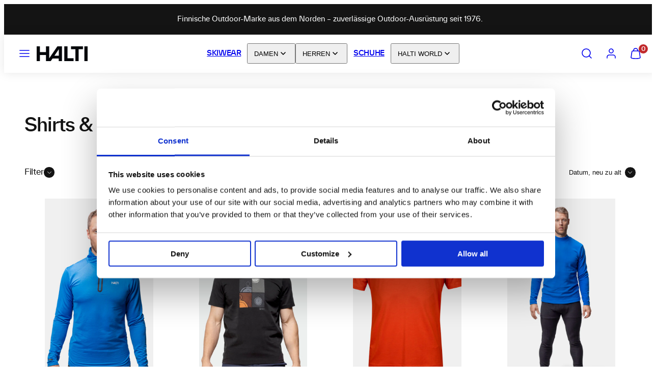

--- FILE ---
content_type: text/html; charset=utf-8
request_url: https://haltiworld.de/collections/hemden-fur-herren
body_size: 61276
content:
<!doctype html>
<html class="no-js template-collection" lang="de">
  <head>
    <meta charset="utf-8">
    <meta http-equiv="X-UA-Compatible" content="IE=edge">
    <meta name="viewport" content="width=device-width,initial-scale=1">

<script data-cookieconsent="ignore">
    window.dataLayer = window.dataLayer || [];
    function gtag() {
        dataLayer.push(arguments);
    }
    gtag("consent", "default", {
        ad_personalization: "denied",
        ad_storage: "denied",
        ad_user_data: "denied",
        analytics_storage: "denied",
        functionality_storage: "denied",
        personalization_storage: "denied",
        security_storage: "granted",
        wait_for_update: 500,
    });
    gtag("set", "ads_data_redaction", true);
    gtag("set", "url_passthrough", true);
</script>

 <!-- Google Tag Manager -->
<script>(function(w,d,s,l,i){w[l]=w[l]||[];w[l].push({'gtm.start':
new Date().getTime(),event:'gtm.js'});var f=d.getElementsByTagName(s)[0],
j=d.createElement(s),dl=l!='dataLayer'?'&l='+l:'';j.async=true;j.src=
'https://www.googletagmanager.com/gtm.js?id='+i+dl;f.parentNode.insertBefore(j,f);
})(window,document,'script','dataLayer','GTM-KRBJ6ZN9');</script>
<!-- End Google Tag Manager -->

<script id="Cookiebot" src="https://consent.cookiebot.com/uc.js" data-cbid="2bf3e99a-4cf4-413f-9032-eb2d0351ef82" data-blockingmode="auto" type="text/javascript"></script>  

<meta name="google-site-verification" content="qyiH0bpguEE4BiSMOgEYda6tvAAaLj4G7aEFqtBTkYo" />
<meta name="google-site-verification" content="PNW13GBWkYb7xY3aZbTj0t8l_icnFixWLNKrud6sdDc" />
    <title>Shirts &amp; Hemden für Herren &ndash; Halti Germany</title>
    <link rel="preconnect" href="https://cdn.shopify.com" crossorigin>
    <link rel="preconnect" href="https://fonts.shopifycdn.com" crossorigin>
    
    <style data-shopify>
  
  
  
  
  

  /* Colors - Schemes */
  :root,
    .color-default {
      --color-foreground: #141414;
      --color-background: #ffffff;
      --color-button-foreground: #fcfdfd;
      --color-button-background: #c1292c;
      --color-outlines: #141414;
      --color-borders: #141414;
      --color-overlay: #141414;
      --color-overlay-rgb: 20 20 20;

      --color-card-foreground: #141414;
      --color-card-background: rgba(0,0,0,0);
      --gradient-card-background: #FFFFFF;
      --color-background-alt: #f0f0f0;
      }
  
    .color-alternative-1 {
      --color-foreground: #ffffff;
      --color-background: #ffffff;
      --color-button-foreground: #fcfdfd;
      --color-button-background: #c1292c;
      --color-outlines: #fcfdfd;
      --color-borders: #141414;
      --color-overlay: #141414;
      --color-overlay-rgb: 20 20 20;

      --color-card-foreground: #141414;
      --color-card-background: rgba(0,0,0,0);
      --gradient-card-background: #FFFFFF;
      --color-background-alt: #f0f0f0;
      }
  
    .color-alternative-2 {
      --color-foreground: #fcfdfd;
      --color-background: #141414;
      --color-button-foreground: #fcfdfd;
      --color-button-background: #c1292c;
      --color-outlines: #ffffff;
      --color-borders: #fcfdfd;
      --color-overlay: #141414;
      --color-overlay-rgb: 20 20 20;

      --color-card-foreground: #141414;
      --color-card-background: #141414;
      --gradient-card-background: #FFFFFF;
      --color-background-alt: #232323;
      }
  
    .color-overlay-scheme {
      --color-foreground: #ffffff;
      --color-background: #141414;
      --color-button-foreground: #ffffff;
      --color-button-background: #fcfdfd;
      --color-outlines: #141414;
      --color-borders: #cccccc;
      --color-overlay: #141414;
      --color-overlay-rgb: 20 20 20;

      --color-card-foreground: #141414;
      --color-card-background: #f5f5f5;
      --gradient-card-background: #FFFFFF;
      --color-background-alt: #232323;
      }
  
    .color-scheme-bd1522a0-d55f-4c9b-8403-ae3495639e06 {
      --color-foreground: #fcfdfd;
      --color-background: #fcfdfd;
      --color-button-foreground: #141414;
      --color-button-background: #fcfdfd;
      --color-outlines: #141414;
      --color-borders: #141414;
      --color-overlay: #141414;
      --color-overlay-rgb: 20 20 20;

      --color-card-foreground: #141414;
      --color-card-background: rgba(0,0,0,0);
      --gradient-card-background: #FFFFFF;
      --color-background-alt: #eaf1f1;
      }
  
    .color-scheme-705f0dfe-5ed5-4f21-a0be-02273d106b61 {
      --color-foreground: #fcfdfd;
      --color-background: #141414;
      --color-button-foreground: #fcfdfd;
      --color-button-background: #141414;
      --color-outlines: #fcfdfd;
      --color-borders: #141414;
      --color-overlay: #111111;
      --color-overlay-rgb: 17 17 17;

      --color-card-foreground: #141414;
      --color-card-background: rgba(0,0,0,0);
      --gradient-card-background: #FFFFFF;
      --color-background-alt: #232323;
      }
  
    .color-scheme-168def3e-db26-4162-b0b2-ecfa3d74a9eb {
      --color-foreground: #000000;
      --color-background: #eff0f0;
      --color-button-foreground: #ffffff;
      --color-button-background: #c1292c;
      --color-outlines: #1c1c1c;
      --color-borders: #1c1c1c;
      --color-overlay: #111111;
      --color-overlay-rgb: 17 17 17;

      --color-card-foreground: #111111;
      --color-card-background: rgba(0,0,0,0);
      --gradient-card-background: #FFFFFF;
      --color-background-alt: #dfe1e1;
      }
  
    .color-scheme-e3c8f9fe-5294-4776-a352-96093af16807 {
      --color-foreground: #141414;
      --color-background: #fcfdfd;
      --color-button-foreground: #fcfdfd;
      --color-button-background: #c1292c;
      --color-outlines: #fcfdfd;
      --color-borders: #d6d6d6;
      --color-overlay: #c1292c;
      --color-overlay-rgb: 193 41 44;

      --color-card-foreground: #fcfdfd;
      --color-card-background: rgba(0,0,0,0);
      --gradient-card-background: #FFFFFF;
      --color-background-alt: #eaf1f1;
      }
  
    .color-scheme-4c2da382-6ac7-4bde-8bed-4f43c85b1eb2 {
      --color-foreground: #141414;
      --color-background: #fcfdfd;
      --color-button-foreground: #fcfdfd;
      --color-button-background: #141414;
      --color-outlines: #141414;
      --color-borders: #141414;
      --color-overlay: #141414;
      --color-overlay-rgb: 20 20 20;

      --color-card-foreground: #141414;
      --color-card-background: rgba(0,0,0,0);
      --gradient-card-background: #FFFFFF;
      --color-background-alt: #eaf1f1;
      }
  
    .color-scheme-4dfcaa5f-1eb9-4d30-b5f6-0d73683d88a1 {
      --color-foreground: #141414;
      --color-background: #f89620;
      --color-button-foreground: #fcfdfd;
      --color-button-background: #141414;
      --color-outlines: #141414;
      --color-borders: #141414;
      --color-overlay: #141414;
      --color-overlay-rgb: 20 20 20;

      --color-card-foreground: #141414;
      --color-card-background: rgba(0,0,0,0);
      --gradient-card-background: #FFFFFF;
      --color-background-alt: #f9a43e;
      }
  
    .color-scheme-74504131-9ed4-41a1-9089-fc66a5515fd2 {
      --color-foreground: #ffffff;
      --color-background: #008800;
      --color-button-foreground: #ffffff;
      --color-button-background: #ffffff;
      --color-outlines: #ffffff;
      --color-borders: #ffffff;
      --color-overlay: #141414;
      --color-overlay-rgb: 20 20 20;

      --color-card-foreground: #141414;
      --color-card-background: rgba(0,0,0,0);
      --gradient-card-background: #FFFFFF;
      --color-background-alt: #00a700;
      }
  
    .color-scheme-aef78395-f325-4288-adb1-4d98c12aad96 {
      --color-foreground: #ffffff;
      --color-background: #da2669;
      --color-button-foreground: #fcfdfd;
      --color-button-background: #ffffff;
      --color-outlines: #ffffff;
      --color-borders: #ffffff;
      --color-overlay: #141414;
      --color-overlay-rgb: 20 20 20;

      --color-card-foreground: #141414;
      --color-card-background: rgba(0,0,0,0);
      --gradient-card-background: #FFFFFF;
      --color-background-alt: #de407b;
      }
  
    .color-scheme-e6c9dfd8-b14f-414b-86a5-b5d86355165d {
      --color-foreground: #ffffff;
      --color-background: #c1292c;
      --color-button-foreground: #fcfdfd;
      --color-button-background: #ffffff;
      --color-outlines: #ffffff;
      --color-borders: #141414;
      --color-overlay: #141414;
      --color-overlay-rgb: 20 20 20;

      --color-card-foreground: #141414;
      --color-card-background: rgba(0,0,0,0);
      --gradient-card-background: #FFFFFF;
      --color-background-alt: #d43538;
      }
  

  body, .color-default, .color-alternative-1, .color-alternative-2, .color-overlay-scheme, .color-scheme-bd1522a0-d55f-4c9b-8403-ae3495639e06, .color-scheme-705f0dfe-5ed5-4f21-a0be-02273d106b61, .color-scheme-168def3e-db26-4162-b0b2-ecfa3d74a9eb, .color-scheme-e3c8f9fe-5294-4776-a352-96093af16807, .color-scheme-4c2da382-6ac7-4bde-8bed-4f43c85b1eb2, .color-scheme-4dfcaa5f-1eb9-4d30-b5f6-0d73683d88a1, .color-scheme-74504131-9ed4-41a1-9089-fc66a5515fd2, .color-scheme-aef78395-f325-4288-adb1-4d98c12aad96, .color-scheme-e6c9dfd8-b14f-414b-86a5-b5d86355165d {
    color: var(--color-foreground);
    background-color: var(--color-background);
  }

  :root {
    --ideal-width: 1440px;
    --container-inner-width: min(100vw - var(--container-margin)*2  , var(--ideal-width));

     /* Colors - Status indicator */
    --success: #31862D;
    --success-foreground: #FFFFFF;
    --error: #DD4242;
    --error-foreground: #FFFFFF;
    
    /* Colors - Special colors */--cart-dot-foreground: #fff;--cart-dot-background: #c1292c;
    --soldout: ;
    --placeholder-bg: rgba(233, 233, 233);
    --review-stars: #141414;


    /* Typography - Base/Body */
    --font-body-family: "SF Mono", Menlo, Consolas, Monaco, Liberation Mono, Lucida Console, monospace, Apple Color Emoji, Segoe UI Emoji, Segoe UI Symbol;
    --font-body-style: normal;
    --font-body-weight: 400;
    --font-body-line-height: 1.2;
    --font-body-letter-spacing: -0.02em;
    --font-body-text-transform: none;

    /* Typography - Heading/Titles */
    --font-heading-family: "SF Mono", Menlo, Consolas, Monaco, Liberation Mono, Lucida Console, monospace, Apple Color Emoji, Segoe UI Emoji, Segoe UI Symbol;
    --font-heading-style: normal;
    --font-heading-weight: 400;
    --font-heading-line-height: 1;
    --font-heading-letter-spacing: -0.03em;
    --font-heading-text-transform: none;
    
    /* Typography - Subheading/Subtitle */--font-subheader-family: var(--font-heading-family);
    --font-subheader-style: var(--font-heading-style);
    --font-subheader-weight: var(--font-heading-weight);--font-subheader-text-transform: none;
    --font-subheader-line-height: ;
    --font-subheader-letter-spacing: -0.03em;
    
    /* Typography - Buttons */--font-button-family: var(--font-body-family);
    --font-button-style: var(--font-body-style);
    --font-button-weight: var(--font-body-weight);--font-button-text-transform: none;
    --font-button-size: 16px;
    --font-button-letter-spacing: 0.0em;
    
    /* Typography - Site header */--font-site-header-family: var(--font-heading-family);
    --font-site-header-style: var(--font-heading-style);
    --font-site-header-weight: var(--font-heading-weight);--font-site-header-text-transform: none;
    --font-site-header-size: 14px;
    --font-site-header-letter-spacing: -0.03em;
    
    /* Typography - Navigation */--font-navigation-family: var(--font-body-family);
    --font-navigation-style: var(--font-body-style);
    --font-navigation-weight: var(--font-body-weight);--font-navigation-text-transform: none;
    
    --font-navigation-size: 14px;
    --font-navigation-line-height: 1.2;
    --font-navigation-letter-spacing: 0.0em;

    /* Badges */--font-badge-family: var(--font-body-family);
    --font-badge-style: var(--font-body-style);
    --font-badge-weight: var(--font-body-weight);--font-badge-text-transform: uppercase;
    
    --font-badge-size: 11px;
    --font-badge-letter-spacing: 0.2em;
    --badge-border-radius: 200px;

    /* Drawers */
    --drawers-overlay-alpha: 0.3;
    --drawers-overlay-blur: 4px;

    /* Modals */
    --modals-overlay-alpha: 0.3;
    --modals-overlay-blur: 4px;

    /* Cards */
    --card-border-radius: 0px;
    --card-body-padding: 24px;
    --card-media-padding: 24px;

    /* Aesthetics */
    --button-border-radius: 0px;
    --button-padding: 0.9em 2.6em;
    --button-round-padding: 0.9em;
    --modal-border-radius: 0px;
    --icon-stroke: 1.6;
    --icon-stroke-px: 1.6px;--br-img: 0px;/* Forms and inputs */
    --input-background: #FFFFFF;
    --input-foreground: #111111;
    --input-border-width: 0px;
    --input-border-color: #DDDDDD;
    --input-border-radius: 6px;
    --input-box-shadow: inset 2px 2px 8px rgba(0,0,0,.25);
    --input-letter-spacing: 0;

    /* Other */--css-icon-close: url("data:image/svg+xml,%3Csvg version='1.1' xmlns='http://www.w3.org/2000/svg' x='0px' y='0px' width='44px' height='44px' viewBox='0 0 44 44' %3E%3Cstyle type='text/css'%3E .line%7Bfill:none;stroke:%23141414;stroke-linecap:round;stroke-width:1.6;stroke-linejoin:round;%7D%0A%3C/style%3E%3Ccircle cx='22' cy='22' r='18' fill='%23ffffff' /%3E%3Cline class='line' x1='27' y1='17' x2='17' y2='27'/%3E%3Cline class='line' x1='17' y1='17' x2='27' y2='27'/%3E%3C/svg%3E");
    --css-icon-full-screen: url("data:image/svg+xml,%3Csvg version='1.1' xmlns='http://www.w3.org/2000/svg' x='0px' y='0px' width='44px' height='44px' viewBox='0 0 44 44' %3E%3Cstyle type='text/css'%3E .line%7Bfill:none;stroke:%23141414;stroke-linecap:round;stroke-width:1.6;stroke-linejoin:round;%7D%0A%3C/style%3E%3Ccircle cx='22' cy='22' r='18' fill='%23ffffff' /%3E%3Cpolyline class='line' points='15 20 15 15 20 15'/%3E %3Cpolyline class='line' points='24 15 29 15 29 20'/%3E %3Cpolyline class='line' points='29 24 29 29 24 29'/%3E %3Cpolyline class='line' points='20 29 15 29 15 24'/%3E %3Cline class='line' x1='15' y1='15' x2='19' y2='19'/%3E %3Cline class='line' x1='29' y1='15' x2='25' y2='19'/%3E %3Cline class='line' x1='29' y1='29' x2='25' y2='25'/%3E %3Cline class='line' x1='15' y1='29' x2='19' y2='25'/%3E%3C/svg%3E");
    --css-icon-zoom-in: url("data:image/svg+xml,%3Csvg version='1.1' xmlns='http://www.w3.org/2000/svg' x='0px' y='0px' width='44px' height='44px' viewBox='0 0 44 44' %3E%3Cstyle type='text/css'%3E .line%7Bfill:none;stroke:%23141414;stroke-linecap:round;stroke-width:1.6;stroke-linejoin:round;%7D%0A%3C/style%3E%3Ccircle cx='22' cy='22' r='18' fill='%23ffffff' /%3E%3Ccircle class='line' cx='21' cy='21' r='6'/%3E%3Cline class='line' x1='21' y1='19' x2='21' y2='23'/%3E%3Cline class='line' x1='19' y1='21' x2='23' y2='21'/%3E%3Cline class='line' x1='29.6' y1='29.6' x2='25.2' y2='25.2'/%3E%3C/svg%3E");
    --sticky-header-margin-top: 0;
  }

  html {font-size: 54.6875%;

    --gutter: 10px;
    --container-margin: 10px;
    --grid-gap: 10px;--max-col-width: 110px
  }

  @media only screen and (min-width: 768px) {
    html {font-size: 55.55555555555555%;
      --gutter: 10px;
      --container-margin: 40px;
    }
  }/* ---------- */
  /* TYPOGRAPHY */
  body     { --font-size: 1.6rem }
  h1,.h1   { --font-size: 3.2rem }
  h2,.h2   { --font-size: 2.6rem }
  h3,.h3   { --font-size: 2.2rem }
  h4,.h4   { --font-size: 2.0rem }
  h5,.h5   { --font-size: 1.8rem }
  h6,.h6   { --font-size: 1.6rem }
  .caption { --font-size: 1.2rem }

  body, .font-body {
    font-size: var(--font-size);
    font-family: var(--font-body-family);
    font-style: var(--font-body-style);
    font-weight: var(--font-body-weight);
    line-height: var(--font-body-line-height);
    letter-spacing: var(--font-body-letter-spacing); 
  }

  h1,h2,h3,h4,h5,h6,
  .h1,.h2,.h3,.h4,.h5,.h6 {
    font-size: var(--font-size);
    font-family: var(--font-heading-family);
    font-style: var(--font-heading-style);
    font-weight: var(--font-heading-weight);
    line-height: var(--font-heading-line-height);
    letter-spacing: var(--font-heading-letter-spacing);
    text-transform: var(--font-heading-text-transform);
    word-break: break-word;
  }

  @media only screen and (min-width: 768px) {
    body     { --font-size: 1.8rem }
    h1,.h1   { --font-size: 4.0rem }
    h2,.h2   { --font-size: 3.2rem }
    h3,.h3   { --font-size: 2.6rem }
    h4,.h4   { --font-size: 2.2rem }
    h5,.h5   { --font-size: 2.0rem }
    h6,.h6   { --font-size: 1.8rem }
    .caption { --font-size: 1.4rem }
  }

  /* Size modifiers */
  .size--nano, .rte.size--nano *              { font-size: calc(var(--font-size)*0.65) }
  .size--tiny, .rte.size--tiny *              { font-size: calc(var(--font-size)*0.75) }
  .size--small, .rte.size--small *            { font-size: calc(var(--font-size)*0.85) }
  .size--default, .rte.size--default *        { font-size: var(--font-size) }
  .size--large, .rte.size--large *            { font-size: calc(var(--font-size)*1.25) }
  .size--huge, .rte.size--huge *              { font-size: calc(var(--font-size)*1.50) }
  .size--gigantic, .rte.size--gigantic *      { font-size: calc(var(--font-size)*2.00) }
  .size--outrageous, .rte.size--outrageous *  { font-size: calc(var(--font-size)*3.00) }

  .btn.size--nano       { font-size: calc(var(--font-button-size)*0.65) !important }
  .btn.size--tiny       { font-size: calc(var(--font-button-size)*0.75) !important }
  .btn.size--small      { font-size: calc(var(--font-button-size)*0.85) !important }
  .btn.size--default    { font-size: var(--font-button-size) !important }
  .btn.size--large      { font-size: calc(var(--font-button-size)*1.25) !important }
  .btn.size--huge       { font-size: calc(var(--font-button-size)*1.50) !important }
  .btn.size--gigantic   { font-size: calc(var(--font-button-size)*2.00) !important }
  .btn.size--outrageous { font-size: calc(var(--font-button-size)*3.00) !important }

  @media only screen and (min-width: 768px) {
    .sm-size--nano, .rte.sm-size--nano *              { font-size: calc(var(--font-size)*0.65) }
    .sm-size--tiny, .rte.sm-size--tiny *              { font-size: calc(var(--font-size)*0.75) }
    .sm-size--small, .rte.sm-size--small *            { font-size: calc(var(--font-size)*0.85) }
    .sm-size--default, .rte.sm-size--default *        { font-size: var(--font-size) }
    .sm-size--large, .rte.sm-size--large *            { font-size: calc(var(--font-size)*1.25) }
    .sm-size--huge, .rte.sm-size--huge *              { font-size: calc(var(--font-size)*1.50) }
    .sm-size--gigantic, .rte.sm-size--gigantic *      { font-size: calc(var(--font-size)*2.00) }
    .sm-size--outrageous, .rte.sm-size--outrageous *  { font-size: calc(var(--font-size)*3.00) }

    .btn.sm-size--nano       { font-size: calc(var(--font-button-size)*0.65) !important }
    .btn.sm-size--tiny       { font-size: calc(var(--font-button-size)*0.75) !important }
    .btn.sm-size--small      { font-size: calc(var(--font-button-size)*0.85) !important }
    .btn.sm-size--default    { font-size: var(--font-button-size) !important }
    .btn.sm-size--large      { font-size: calc(var(--font-button-size)*1.25) !important }
    .btn.sm-size--huge       { font-size: calc(var(--font-button-size)*1.50) !important }
    .btn.sm-size--gigantic   { font-size: calc(var(--font-button-size)*2.00) !important }
    .btn.sm-size--outrageous { font-size: calc(var(--font-button-size)*3.00) !important }
  }

  /* Style modifiers */
  .style--subdued   { opacity: 0.65 }
  em, .style--italic { font-family: serif }

  .subheading {
    font-family: var(--font-subheader-family);
    font-weight: var(--font-subheader-weight);
    font-style: var(--font-subheader-style);
    letter-spacing: var(--font-subheader-letter-spacing);
    line-height:  var(--font-subheader-line-height);
    text-transform: var(--font-subheader-text-transform);
  }</style>

    <link href="//haltiworld.de/cdn/shop/t/65/assets/accessibility.css?v=174631289041109211661758032740" rel="stylesheet" type="text/css" media="all" />
    <link href="//haltiworld.de/cdn/shop/t/65/assets/reset.css?v=182623807648164772411758032740" rel="stylesheet" type="text/css" media="all" />
    <link href="//haltiworld.de/cdn/shop/t/65/assets/critical.css?v=9311421696711845231758032740" rel="stylesheet" type="text/css" media="all" />
    <link href="//haltiworld.de/cdn/shop/t/65/assets/component-product-grid.css?v=75963694924261414391758032740" rel="stylesheet" type="text/css" media="all" />
    <link href="//haltiworld.de/cdn/shop/t/65/assets/component-grid.css?v=54369401235350123931758032740" rel="stylesheet" type="text/css" media="all" />
    <link href="//haltiworld.de/cdn/shop/t/65/assets/component-card.css?v=59787716955008834461758032740" rel="stylesheet" type="text/css" media="all" />
    <link href="//haltiworld.de/cdn/shop/t/65/assets/component-gridy-slider.css?v=91166828753011608901758032740" rel="stylesheet" type="text/css" media="all" />
    <link href="//haltiworld.de/cdn/shop/t/65/assets/component-rating.css?v=143386586800386319231758032740" rel="stylesheet" type="text/css" media="all" />
    
    
    
    
    <link rel="stylesheet" href="//haltiworld.de/cdn/shop/t/65/assets/component-cart.css?v=80811717856036049611758032740" media="print" onload="this.media='all'">
    
    
    <noscript>
    <link href="//haltiworld.de/cdn/shop/t/65/assets/component-cart.css?v=80811717856036049611758032740" rel="stylesheet" type="text/css" media="all" />
    </noscript>

    
    <script type="text/javascript" src="//haltiworld.de/cdn/shop/t/65/assets/global.js?v=147238210386274891971758032740" defer></script>
    <script type="text/javascript" data-loading="lazy" data-src="//haltiworld.de/cdn/shop/t/65/assets/component-predictive-search.js?v=110552820500280890881758032740"></script>
    <script type="text/javascript" src="//haltiworld.de/cdn/shop/t/65/assets/component-animations.js?v=106395632766080296651758032740" defer></script>

    <!-- jQuery 3.7.1 -->
    <script src="//haltiworld.de/cdn/shop/t/65/assets/jquery-3.7.1.min.js?v=147293088974801289311758032740"></script>

    <!-- Custom styles and scripts -->
    <link href="//haltiworld.de/cdn/shop/t/65/assets/theme-custom.css?v=5776789593077222391758032740" rel="stylesheet" type="text/css" media="all" />
    <script src="//haltiworld.de/cdn/shop/t/65/assets/theme-custom.js?v=49867862751835584721758032740" type="text/javascript"></script>
    
    <script>window.performance && window.performance.mark && window.performance.mark('shopify.content_for_header.start');</script><meta name="google-site-verification" content="qyiH0bpguEE4BiSMOgEYda6tvAAaLj4G7aEFqtBTkYo">
<meta id="shopify-digital-wallet" name="shopify-digital-wallet" content="/55965286538/digital_wallets/dialog">
<meta name="shopify-checkout-api-token" content="f11c1a33b3f7aafd891dff7154d77b76">
<meta id="in-context-paypal-metadata" data-shop-id="55965286538" data-venmo-supported="false" data-environment="production" data-locale="de_DE" data-paypal-v4="true" data-currency="EUR">
<link rel="alternate" type="application/atom+xml" title="Feed" href="/collections/hemden-fur-herren.atom" />
<link rel="alternate" type="application/json+oembed" href="https://haltiworld.de/collections/hemden-fur-herren.oembed">
<script async="async" src="/checkouts/internal/preloads.js?locale=de-FI"></script>
<link rel="preconnect" href="https://shop.app" crossorigin="anonymous">
<script async="async" src="https://shop.app/checkouts/internal/preloads.js?locale=de-FI&shop_id=55965286538" crossorigin="anonymous"></script>
<script id="apple-pay-shop-capabilities" type="application/json">{"shopId":55965286538,"countryCode":"FI","currencyCode":"EUR","merchantCapabilities":["supports3DS"],"merchantId":"gid:\/\/shopify\/Shop\/55965286538","merchantName":"Halti Germany","requiredBillingContactFields":["postalAddress","email","phone"],"requiredShippingContactFields":["postalAddress","email","phone"],"shippingType":"shipping","supportedNetworks":["visa","maestro","masterCard","amex"],"total":{"type":"pending","label":"Halti Germany","amount":"1.00"},"shopifyPaymentsEnabled":true,"supportsSubscriptions":true}</script>
<script id="shopify-features" type="application/json">{"accessToken":"f11c1a33b3f7aafd891dff7154d77b76","betas":["rich-media-storefront-analytics"],"domain":"haltiworld.de","predictiveSearch":true,"shopId":55965286538,"locale":"de"}</script>
<script>var Shopify = Shopify || {};
Shopify.shop = "haltiworld-de.myshopify.com";
Shopify.locale = "de";
Shopify.currency = {"active":"EUR","rate":"1.0"};
Shopify.country = "FI";
Shopify.theme = {"name":"MAIN THEME SYYSKUU","id":184860344647,"schema_name":"Taiga","schema_version":"3.7.0","theme_store_id":1751,"role":"main"};
Shopify.theme.handle = "null";
Shopify.theme.style = {"id":null,"handle":null};
Shopify.cdnHost = "haltiworld.de/cdn";
Shopify.routes = Shopify.routes || {};
Shopify.routes.root = "/";</script>
<script type="module">!function(o){(o.Shopify=o.Shopify||{}).modules=!0}(window);</script>
<script>!function(o){function n(){var o=[];function n(){o.push(Array.prototype.slice.apply(arguments))}return n.q=o,n}var t=o.Shopify=o.Shopify||{};t.loadFeatures=n(),t.autoloadFeatures=n()}(window);</script>
<script>
  window.ShopifyPay = window.ShopifyPay || {};
  window.ShopifyPay.apiHost = "shop.app\/pay";
  window.ShopifyPay.redirectState = null;
</script>
<script id="shop-js-analytics" type="application/json">{"pageType":"collection"}</script>
<script defer="defer" async type="module" src="//haltiworld.de/cdn/shopifycloud/shop-js/modules/v2/client.init-shop-cart-sync_e98Ab_XN.de.esm.js"></script>
<script defer="defer" async type="module" src="//haltiworld.de/cdn/shopifycloud/shop-js/modules/v2/chunk.common_Pcw9EP95.esm.js"></script>
<script defer="defer" async type="module" src="//haltiworld.de/cdn/shopifycloud/shop-js/modules/v2/chunk.modal_CzmY4ZhL.esm.js"></script>
<script type="module">
  await import("//haltiworld.de/cdn/shopifycloud/shop-js/modules/v2/client.init-shop-cart-sync_e98Ab_XN.de.esm.js");
await import("//haltiworld.de/cdn/shopifycloud/shop-js/modules/v2/chunk.common_Pcw9EP95.esm.js");
await import("//haltiworld.de/cdn/shopifycloud/shop-js/modules/v2/chunk.modal_CzmY4ZhL.esm.js");

  window.Shopify.SignInWithShop?.initShopCartSync?.({"fedCMEnabled":true,"windoidEnabled":true});

</script>
<script>
  window.Shopify = window.Shopify || {};
  if (!window.Shopify.featureAssets) window.Shopify.featureAssets = {};
  window.Shopify.featureAssets['shop-js'] = {"shop-cart-sync":["modules/v2/client.shop-cart-sync_DazCVyJ3.de.esm.js","modules/v2/chunk.common_Pcw9EP95.esm.js","modules/v2/chunk.modal_CzmY4ZhL.esm.js"],"init-fed-cm":["modules/v2/client.init-fed-cm_D0AulfmK.de.esm.js","modules/v2/chunk.common_Pcw9EP95.esm.js","modules/v2/chunk.modal_CzmY4ZhL.esm.js"],"shop-cash-offers":["modules/v2/client.shop-cash-offers_BISyWFEA.de.esm.js","modules/v2/chunk.common_Pcw9EP95.esm.js","modules/v2/chunk.modal_CzmY4ZhL.esm.js"],"shop-login-button":["modules/v2/client.shop-login-button_D_c1vx_E.de.esm.js","modules/v2/chunk.common_Pcw9EP95.esm.js","modules/v2/chunk.modal_CzmY4ZhL.esm.js"],"pay-button":["modules/v2/client.pay-button_CHADzJ4g.de.esm.js","modules/v2/chunk.common_Pcw9EP95.esm.js","modules/v2/chunk.modal_CzmY4ZhL.esm.js"],"shop-button":["modules/v2/client.shop-button_CQnD2U3v.de.esm.js","modules/v2/chunk.common_Pcw9EP95.esm.js","modules/v2/chunk.modal_CzmY4ZhL.esm.js"],"avatar":["modules/v2/client.avatar_BTnouDA3.de.esm.js"],"init-windoid":["modules/v2/client.init-windoid_CmA0-hrC.de.esm.js","modules/v2/chunk.common_Pcw9EP95.esm.js","modules/v2/chunk.modal_CzmY4ZhL.esm.js"],"init-shop-for-new-customer-accounts":["modules/v2/client.init-shop-for-new-customer-accounts_BCzC_Mib.de.esm.js","modules/v2/client.shop-login-button_D_c1vx_E.de.esm.js","modules/v2/chunk.common_Pcw9EP95.esm.js","modules/v2/chunk.modal_CzmY4ZhL.esm.js"],"init-shop-email-lookup-coordinator":["modules/v2/client.init-shop-email-lookup-coordinator_DYzOit4u.de.esm.js","modules/v2/chunk.common_Pcw9EP95.esm.js","modules/v2/chunk.modal_CzmY4ZhL.esm.js"],"init-shop-cart-sync":["modules/v2/client.init-shop-cart-sync_e98Ab_XN.de.esm.js","modules/v2/chunk.common_Pcw9EP95.esm.js","modules/v2/chunk.modal_CzmY4ZhL.esm.js"],"shop-toast-manager":["modules/v2/client.shop-toast-manager_Bc-1elH8.de.esm.js","modules/v2/chunk.common_Pcw9EP95.esm.js","modules/v2/chunk.modal_CzmY4ZhL.esm.js"],"init-customer-accounts":["modules/v2/client.init-customer-accounts_CqlRHmZs.de.esm.js","modules/v2/client.shop-login-button_D_c1vx_E.de.esm.js","modules/v2/chunk.common_Pcw9EP95.esm.js","modules/v2/chunk.modal_CzmY4ZhL.esm.js"],"init-customer-accounts-sign-up":["modules/v2/client.init-customer-accounts-sign-up_DZmBw6yB.de.esm.js","modules/v2/client.shop-login-button_D_c1vx_E.de.esm.js","modules/v2/chunk.common_Pcw9EP95.esm.js","modules/v2/chunk.modal_CzmY4ZhL.esm.js"],"shop-follow-button":["modules/v2/client.shop-follow-button_Cx-w7rSq.de.esm.js","modules/v2/chunk.common_Pcw9EP95.esm.js","modules/v2/chunk.modal_CzmY4ZhL.esm.js"],"checkout-modal":["modules/v2/client.checkout-modal_Djjmh8qM.de.esm.js","modules/v2/chunk.common_Pcw9EP95.esm.js","modules/v2/chunk.modal_CzmY4ZhL.esm.js"],"shop-login":["modules/v2/client.shop-login_DMZMgoZf.de.esm.js","modules/v2/chunk.common_Pcw9EP95.esm.js","modules/v2/chunk.modal_CzmY4ZhL.esm.js"],"lead-capture":["modules/v2/client.lead-capture_SqejaEd8.de.esm.js","modules/v2/chunk.common_Pcw9EP95.esm.js","modules/v2/chunk.modal_CzmY4ZhL.esm.js"],"payment-terms":["modules/v2/client.payment-terms_DUeEqFTJ.de.esm.js","modules/v2/chunk.common_Pcw9EP95.esm.js","modules/v2/chunk.modal_CzmY4ZhL.esm.js"]};
</script>
<script>(function() {
  var isLoaded = false;
  function asyncLoad() {
    if (isLoaded) return;
    isLoaded = true;
    var urls = ["https:\/\/d23dclunsivw3h.cloudfront.net\/redirect-app.js?shop=haltiworld-de.myshopify.com","https:\/\/cdn.sizeme.com\/store\/sizeme.js?shop=haltiworld-de.myshopify.com","https:\/\/cdn.obviyo.net\/dynamic\/loader\/prod\/t6xalZwj?shop=haltiworld-de.myshopify.com"];
    for (var i = 0; i < urls.length; i++) {
      var s = document.createElement('script');
      s.type = 'text/javascript';
      s.async = true;
      s.src = urls[i];
      var x = document.getElementsByTagName('script')[0];
      x.parentNode.insertBefore(s, x);
    }
  };
  if(window.attachEvent) {
    window.attachEvent('onload', asyncLoad);
  } else {
    window.addEventListener('load', asyncLoad, false);
  }
})();</script>
<script id="__st">var __st={"a":55965286538,"offset":7200,"reqid":"066c736c-a4dd-4392-85b7-ee4407a7377d-1769405907","pageurl":"haltiworld.de\/collections\/hemden-fur-herren","u":"68a13daec325","p":"collection","rtyp":"collection","rid":272154329226};</script>
<script>window.ShopifyPaypalV4VisibilityTracking = true;</script>
<script id="captcha-bootstrap">!function(){'use strict';const t='contact',e='account',n='new_comment',o=[[t,t],['blogs',n],['comments',n],[t,'customer']],c=[[e,'customer_login'],[e,'guest_login'],[e,'recover_customer_password'],[e,'create_customer']],r=t=>t.map((([t,e])=>`form[action*='/${t}']:not([data-nocaptcha='true']) input[name='form_type'][value='${e}']`)).join(','),a=t=>()=>t?[...document.querySelectorAll(t)].map((t=>t.form)):[];function s(){const t=[...o],e=r(t);return a(e)}const i='password',u='form_key',d=['recaptcha-v3-token','g-recaptcha-response','h-captcha-response',i],f=()=>{try{return window.sessionStorage}catch{return}},m='__shopify_v',_=t=>t.elements[u];function p(t,e,n=!1){try{const o=window.sessionStorage,c=JSON.parse(o.getItem(e)),{data:r}=function(t){const{data:e,action:n}=t;return t[m]||n?{data:e,action:n}:{data:t,action:n}}(c);for(const[e,n]of Object.entries(r))t.elements[e]&&(t.elements[e].value=n);n&&o.removeItem(e)}catch(o){console.error('form repopulation failed',{error:o})}}const l='form_type',E='cptcha';function T(t){t.dataset[E]=!0}const w=window,h=w.document,L='Shopify',v='ce_forms',y='captcha';let A=!1;((t,e)=>{const n=(g='f06e6c50-85a8-45c8-87d0-21a2b65856fe',I='https://cdn.shopify.com/shopifycloud/storefront-forms-hcaptcha/ce_storefront_forms_captcha_hcaptcha.v1.5.2.iife.js',D={infoText:'Durch hCaptcha geschützt',privacyText:'Datenschutz',termsText:'Allgemeine Geschäftsbedingungen'},(t,e,n)=>{const o=w[L][v],c=o.bindForm;if(c)return c(t,g,e,D).then(n);var r;o.q.push([[t,g,e,D],n]),r=I,A||(h.body.append(Object.assign(h.createElement('script'),{id:'captcha-provider',async:!0,src:r})),A=!0)});var g,I,D;w[L]=w[L]||{},w[L][v]=w[L][v]||{},w[L][v].q=[],w[L][y]=w[L][y]||{},w[L][y].protect=function(t,e){n(t,void 0,e),T(t)},Object.freeze(w[L][y]),function(t,e,n,w,h,L){const[v,y,A,g]=function(t,e,n){const i=e?o:[],u=t?c:[],d=[...i,...u],f=r(d),m=r(i),_=r(d.filter((([t,e])=>n.includes(e))));return[a(f),a(m),a(_),s()]}(w,h,L),I=t=>{const e=t.target;return e instanceof HTMLFormElement?e:e&&e.form},D=t=>v().includes(t);t.addEventListener('submit',(t=>{const e=I(t);if(!e)return;const n=D(e)&&!e.dataset.hcaptchaBound&&!e.dataset.recaptchaBound,o=_(e),c=g().includes(e)&&(!o||!o.value);(n||c)&&t.preventDefault(),c&&!n&&(function(t){try{if(!f())return;!function(t){const e=f();if(!e)return;const n=_(t);if(!n)return;const o=n.value;o&&e.removeItem(o)}(t);const e=Array.from(Array(32),(()=>Math.random().toString(36)[2])).join('');!function(t,e){_(t)||t.append(Object.assign(document.createElement('input'),{type:'hidden',name:u})),t.elements[u].value=e}(t,e),function(t,e){const n=f();if(!n)return;const o=[...t.querySelectorAll(`input[type='${i}']`)].map((({name:t})=>t)),c=[...d,...o],r={};for(const[a,s]of new FormData(t).entries())c.includes(a)||(r[a]=s);n.setItem(e,JSON.stringify({[m]:1,action:t.action,data:r}))}(t,e)}catch(e){console.error('failed to persist form',e)}}(e),e.submit())}));const S=(t,e)=>{t&&!t.dataset[E]&&(n(t,e.some((e=>e===t))),T(t))};for(const o of['focusin','change'])t.addEventListener(o,(t=>{const e=I(t);D(e)&&S(e,y())}));const B=e.get('form_key'),M=e.get(l),P=B&&M;t.addEventListener('DOMContentLoaded',(()=>{const t=y();if(P)for(const e of t)e.elements[l].value===M&&p(e,B);[...new Set([...A(),...v().filter((t=>'true'===t.dataset.shopifyCaptcha))])].forEach((e=>S(e,t)))}))}(h,new URLSearchParams(w.location.search),n,t,e,['guest_login'])})(!0,!0)}();</script>
<script integrity="sha256-4kQ18oKyAcykRKYeNunJcIwy7WH5gtpwJnB7kiuLZ1E=" data-source-attribution="shopify.loadfeatures" defer="defer" src="//haltiworld.de/cdn/shopifycloud/storefront/assets/storefront/load_feature-a0a9edcb.js" crossorigin="anonymous"></script>
<script crossorigin="anonymous" defer="defer" src="//haltiworld.de/cdn/shopifycloud/storefront/assets/shopify_pay/storefront-65b4c6d7.js?v=20250812"></script>
<script data-source-attribution="shopify.dynamic_checkout.dynamic.init">var Shopify=Shopify||{};Shopify.PaymentButton=Shopify.PaymentButton||{isStorefrontPortableWallets:!0,init:function(){window.Shopify.PaymentButton.init=function(){};var t=document.createElement("script");t.src="https://haltiworld.de/cdn/shopifycloud/portable-wallets/latest/portable-wallets.de.js",t.type="module",document.head.appendChild(t)}};
</script>
<script data-source-attribution="shopify.dynamic_checkout.buyer_consent">
  function portableWalletsHideBuyerConsent(e){var t=document.getElementById("shopify-buyer-consent"),n=document.getElementById("shopify-subscription-policy-button");t&&n&&(t.classList.add("hidden"),t.setAttribute("aria-hidden","true"),n.removeEventListener("click",e))}function portableWalletsShowBuyerConsent(e){var t=document.getElementById("shopify-buyer-consent"),n=document.getElementById("shopify-subscription-policy-button");t&&n&&(t.classList.remove("hidden"),t.removeAttribute("aria-hidden"),n.addEventListener("click",e))}window.Shopify?.PaymentButton&&(window.Shopify.PaymentButton.hideBuyerConsent=portableWalletsHideBuyerConsent,window.Shopify.PaymentButton.showBuyerConsent=portableWalletsShowBuyerConsent);
</script>
<script data-source-attribution="shopify.dynamic_checkout.cart.bootstrap">document.addEventListener("DOMContentLoaded",(function(){function t(){return document.querySelector("shopify-accelerated-checkout-cart, shopify-accelerated-checkout")}if(t())Shopify.PaymentButton.init();else{new MutationObserver((function(e,n){t()&&(Shopify.PaymentButton.init(),n.disconnect())})).observe(document.body,{childList:!0,subtree:!0})}}));
</script>
<link id="shopify-accelerated-checkout-styles" rel="stylesheet" media="screen" href="https://haltiworld.de/cdn/shopifycloud/portable-wallets/latest/accelerated-checkout-backwards-compat.css" crossorigin="anonymous">
<style id="shopify-accelerated-checkout-cart">
        #shopify-buyer-consent {
  margin-top: 1em;
  display: inline-block;
  width: 100%;
}

#shopify-buyer-consent.hidden {
  display: none;
}

#shopify-subscription-policy-button {
  background: none;
  border: none;
  padding: 0;
  text-decoration: underline;
  font-size: inherit;
  cursor: pointer;
}

#shopify-subscription-policy-button::before {
  box-shadow: none;
}

      </style>

<script>window.performance && window.performance.mark && window.performance.mark('shopify.content_for_header.end');</script>

    <script>
function feedback() {
  const p = window.Shopify.customerPrivacy;
  console.log(`Tracking ${p.userCanBeTracked() ? "en" : "dis"}abled`);
}
window.Shopify.loadFeatures(
  [
    {
      name: "consent-tracking-api",
      version: "0.1",
    },
  ],
  function (error) {
    if (error) throw error;
    if ("Cookiebot" in window)
      window.Shopify.customerPrivacy.setTrackingConsent({
        "analytics": false,
        "marketing": false,
        "preferences": false,
        "sale_of_data": false,
      }, () => console.log("Awaiting consent")
    );
  }
);

window.addEventListener("CookiebotOnConsentReady", function () {
  const C = Cookiebot.consent,
      existConsentShopify = setInterval(function () {
        if (window.Shopify.customerPrivacy) {
          clearInterval(existConsentShopify);
          window.Shopify.customerPrivacy.setTrackingConsent({
            "analytics": C["statistics"],
            "marketing": C["marketing"],
            "preferences": C["preferences"],
            "sale_of_data": C["marketing"],
          }, () => console.log("Consent captured"))
        }
      }, 100);
});
</script>

    <meta name="description" content="Finde hier vielseitige, bequeme und technische Shirts sowie Hoodies und modische Hemde für Herren für Aktivitäten wie Laufen und Golf sowie anderes Outdoortraining. Kaufe jetzt im Online-Shop und bestelle deine Kleidung direkt nach Hause!">
    <link rel="canonical" href="https://haltiworld.de/collections/hemden-fur-herren">    <meta property="og:site_name" content="Halti Germany">
    <meta property="og:url" content="https://haltiworld.de/collections/hemden-fur-herren">
    <meta property="og:title" content="Shirts &amp; Hemden für Herren">
    <meta property="og:type" content="website">
    <meta property="og:description" content="Finde hier vielseitige, bequeme und technische Shirts sowie Hoodies und modische Hemde für Herren für Aktivitäten wie Laufen und Golf sowie anderes Outdoortraining. Kaufe jetzt im Online-Shop und bestelle deine Kleidung direkt nach Hause!">

    <meta property="og:image" content="http://haltiworld.de/cdn/shop/collections/halti-hiker-shirt-easyhike-2880x1200-1.jpg?v=1721371817">
    <meta property="og:image:secure_url" content="https://haltiworld.de/cdn/shop/collections/halti-hiker-shirt-easyhike-2880x1200-1.jpg?v=1721371817">
    <meta property="og:image:width" content="2880">
    <meta property="og:image:height" content="1200">

    <meta name="twitter:card" content="summary_large_image">
    <meta name="twitter:title" content="Shirts &amp; Hemden für Herren">
    <meta name="twitter:description" content="Finde hier vielseitige, bequeme und technische Shirts sowie Hoodies und modische Hemde für Herren für Aktivitäten wie Laufen und Golf sowie anderes Outdoortraining. Kaufe jetzt im Online-Shop und bestelle deine Kleidung direkt nach Hause!">

    <script>
      document.documentElement.className = document.documentElement.className.replace('no-js', 'js');
    </script>

    <meta name="theme-color" content="">
    <link rel="shortcut icon" href="//haltiworld.de/cdn/shop/files/halti_brandsymbol_black.png?crop=center&height=32&v=1739779390&width=32" type="image/png" />
    
  <!-- BEGIN app block: shopify://apps/ta-labels-badges/blocks/bss-pl-config-data/91bfe765-b604-49a1-805e-3599fa600b24 --><script
    id='bss-pl-config-data'
>
	let TAE_StoreId = "22814";
	if (typeof BSS_PL == 'undefined' || TAE_StoreId !== "") {
  		var BSS_PL = {};
		BSS_PL.storeId = 22814;
		BSS_PL.currentPlan = "ten_usd";
		BSS_PL.apiServerProduction = "https://product-labels.tech-arms.io";
		BSS_PL.publicAccessToken = "0f2d9c2f76bcf1a31c3abeb75c2660f9";
		BSS_PL.customerTags = "null";
		BSS_PL.customerId = "null";
		BSS_PL.storeIdCustomOld = 10678;
		BSS_PL.storeIdOldWIthPriority = 12200;
		BSS_PL.storeIdOptimizeAppendLabel = 59637
		BSS_PL.optimizeCodeIds = null; 
		BSS_PL.extendedFeatureIds = null;
		BSS_PL.integration = {"laiReview":{"status":0,"config":[]}};
		BSS_PL.settingsData  = {};
		BSS_PL.configProductMetafields = [];
		BSS_PL.configVariantMetafields = [];
		
		BSS_PL.configData = [].concat({"id":196954,"name":"outlet","priority":0,"enable_priority":0,"enable":1,"pages":"1,2,3,4,7,6","related_product_tag":null,"first_image_tags":null,"img_url":"/static/adminhtml/images/no-image.webp","public_img_url":"","position":0,"apply":null,"product_type":1,"exclude_products":6,"collection_image_type":0,"product":"","variant":"","collection":"609372700999","exclude_product_ids":"","collection_image":"","inventory":0,"tags":"","excludeTags":"","vendors":"","from_price":null,"to_price":null,"domain_id":22814,"locations":"","enable_allowed_countries":0,"locales":"","enable_allowed_locales":0,"enable_visibility_date":0,"from_date":"2025-12-01T03:00:00.000Z","to_date":"2025-12-20T00:00:00.000Z","enable_discount_range":0,"discount_type":1,"discount_from":null,"discount_to":null,"label_text":"%3Cp%3EOUTLET%3C/p%3E","label_text_color":"#ffffffff","label_text_background_color":{"type":"hex","value":"#141414ff"},"label_text_font_size":10,"label_text_no_image":1,"label_text_in_stock":"In Stock","label_text_out_stock":"Sold out","label_shadow":{"blur":0,"h_offset":0,"v_offset":0},"label_opacity":100,"topBottom_padding":4,"border_radius":"0px 0px 0px 0px","border_style":"none","border_size":"0","border_color":"#000000","label_shadow_color":"#808080","label_text_style":0,"label_text_font_family":null,"label_text_font_url":null,"customer_label_preview_image":null,"label_preview_image":"https://cdn.shopify.com/s/files/1/0559/6528/6538/files/0592614_C67_PlankerMdxskijacket_edited_main_1.jpg?v=1763474892","label_text_enable":1,"customer_tags":"","exclude_customer_tags":"","customer_type":"allcustomers","exclude_customers":"all_customer_tags","label_on_image":"1","label_type":1,"badge_type":0,"custom_selector":null,"margin":{"type":"px","value":{"top":0,"left":0,"right":0,"bottom":0}},"mobile_margin":{"type":"px","value":{"top":0,"left":0,"right":0,"bottom":0}},"margin_top":2,"margin_bottom":0,"mobile_height_label":4,"mobile_width_label":16,"mobile_font_size_label":7,"emoji":null,"emoji_position":null,"transparent_background":null,"custom_page":null,"check_custom_page":false,"include_custom_page":null,"check_include_custom_page":false,"margin_left":2,"instock":null,"price_range_from":null,"price_range_to":null,"enable_price_range":0,"enable_product_publish":0,"customer_selected_product":null,"selected_product":null,"product_publish_from":null,"product_publish_to":null,"enable_countdown_timer":0,"option_format_countdown":0,"countdown_time":null,"option_end_countdown":null,"start_day_countdown":null,"countdown_type":1,"countdown_daily_from_time":null,"countdown_daily_to_time":null,"countdown_interval_start_time":null,"countdown_interval_length":null,"countdown_interval_break_length":null,"public_url_s3":"","enable_visibility_period":0,"visibility_period":1,"createdAt":"2025-12-23T07:50:14.000Z","customer_ids":"","exclude_customer_ids":"","angle":0,"toolTipText":"","label_shape":"rectangle","label_shape_type":1,"mobile_fixed_percent_label":"percentage","desktop_width_label":16,"desktop_height_label":3,"desktop_fixed_percent_label":"percentage","mobile_position":0,"desktop_label_unlimited_top":2,"desktop_label_unlimited_left":2,"mobile_label_unlimited_top":2,"mobile_label_unlimited_left":2,"mobile_margin_top":2,"mobile_margin_left":2,"mobile_config_label_enable":0,"mobile_default_config":1,"mobile_margin_bottom":0,"enable_fixed_time":0,"fixed_time":null,"statusLabelHoverText":0,"labelHoverTextLink":{"url":"","is_open_in_newtab":true},"labelAltText":"","statusLabelAltText":0,"enable_badge_stock":0,"badge_stock_style":1,"badge_stock_config":null,"enable_multi_badge":0,"animation_type":0,"animation_duration":2,"animation_repeat_option":0,"animation_repeat":0,"desktop_show_badges":1,"mobile_show_badges":1,"desktop_show_labels":1,"mobile_show_labels":1,"label_text_unlimited_stock":"Unlimited Stock","img_plan_id":13,"label_badge_type":"text","deletedAt":null,"desktop_lock_aspect_ratio":true,"mobile_lock_aspect_ratio":true,"img_aspect_ratio":1,"preview_board_width":304,"preview_board_height":405,"set_size_on_mobile":true,"set_position_on_mobile":true,"set_margin_on_mobile":true,"from_stock":null,"to_stock":null,"condition_product_title":"{\"enable\":false,\"type\":1,\"content\":\"\"}","conditions_apply_type":"{\"discount\":1,\"price\":1,\"inventory\":1}","public_font_url":null,"font_size_ratio":0.6,"group_ids":"[]","metafields":"{\"valueProductMetafield\":[],\"valueVariantMetafield\":[],\"matching_type\":1,\"metafield_type\":1}","no_ratio_height":true,"updatedAt":"2025-12-23T07:56:14.000Z","multipleBadge":null,"translations":[],"label_id":196954,"label_text_id":196954,"bg_style":"solid"},{"id":193541,"name":"Untitled label 6","priority":0,"enable_priority":0,"enable":1,"pages":"1,2,3,4,7","related_product_tag":null,"first_image_tags":null,"img_url":"/static/adminhtml/images/no-image.webp","public_img_url":"","position":0,"apply":null,"product_type":3,"exclude_products":6,"collection_image_type":0,"product":"","variant":"","collection":"","exclude_product_ids":"","collection_image":"","inventory":0,"tags":"","excludeTags":"","vendors":"","from_price":null,"to_price":null,"domain_id":22814,"locations":"","enable_allowed_countries":0,"locales":"","enable_allowed_locales":0,"enable_visibility_date":0,"from_date":null,"to_date":null,"enable_discount_range":0,"discount_type":1,"discount_from":null,"discount_to":null,"label_text":"%3Cp%3E-%7Bsale%7D%3C/p%3E","label_text_color":"#000000ff","label_text_background_color":{"type":"hex","value":"#fffdfdff"},"label_text_font_size":10,"label_text_no_image":1,"label_text_in_stock":"In Stock","label_text_out_stock":"Sold out","label_shadow":{"blur":0,"h_offset":0,"v_offset":0},"label_opacity":100,"topBottom_padding":4,"border_radius":"0px 0px 0px 0px","border_style":"none","border_size":"0","border_color":"#000000","label_shadow_color":"#808080","label_text_style":0,"label_text_font_family":null,"label_text_font_url":null,"customer_label_preview_image":null,"label_preview_image":"https://cdn.shopify.com/s/files/1/0559/6528/6538/files/0543198_L21_Halti_Dundee2DXW_main.jpg?v=1763112795","label_text_enable":1,"customer_tags":"","exclude_customer_tags":"","customer_type":"allcustomers","exclude_customers":"all_customer_tags","label_on_image":"2","label_type":1,"badge_type":0,"custom_selector":null,"margin":{"type":"px","value":{"top":0,"left":0,"right":0,"bottom":0}},"mobile_margin":{"type":"px","value":{"top":0,"left":0,"right":0,"bottom":0}},"margin_top":7,"margin_bottom":0,"mobile_height_label":3,"mobile_width_label":12,"mobile_font_size_label":7,"emoji":null,"emoji_position":null,"transparent_background":null,"custom_page":null,"check_custom_page":false,"include_custom_page":null,"check_include_custom_page":false,"margin_left":2,"instock":null,"price_range_from":null,"price_range_to":null,"enable_price_range":0,"enable_product_publish":0,"customer_selected_product":null,"selected_product":null,"product_publish_from":null,"product_publish_to":null,"enable_countdown_timer":0,"option_format_countdown":0,"countdown_time":null,"option_end_countdown":null,"start_day_countdown":null,"countdown_type":1,"countdown_daily_from_time":null,"countdown_daily_to_time":null,"countdown_interval_start_time":null,"countdown_interval_length":null,"countdown_interval_break_length":null,"public_url_s3":"","enable_visibility_period":0,"visibility_period":1,"createdAt":"2025-11-27T09:31:04.000Z","customer_ids":"","exclude_customer_ids":"","angle":0,"toolTipText":"","label_shape":"rectangle","label_shape_type":1,"mobile_fixed_percent_label":"percentage","desktop_width_label":11,"desktop_height_label":3,"desktop_fixed_percent_label":"percentage","mobile_position":0,"desktop_label_unlimited_top":7,"desktop_label_unlimited_left":2,"mobile_label_unlimited_top":7,"mobile_label_unlimited_left":2,"mobile_margin_top":10,"mobile_margin_left":2,"mobile_config_label_enable":0,"mobile_default_config":1,"mobile_margin_bottom":0,"enable_fixed_time":0,"fixed_time":null,"statusLabelHoverText":0,"labelHoverTextLink":{"url":"","is_open_in_newtab":true},"labelAltText":"","statusLabelAltText":0,"enable_badge_stock":0,"badge_stock_style":1,"badge_stock_config":null,"enable_multi_badge":0,"animation_type":0,"animation_duration":2,"animation_repeat_option":0,"animation_repeat":0,"desktop_show_badges":1,"mobile_show_badges":1,"desktop_show_labels":1,"mobile_show_labels":1,"label_text_unlimited_stock":"Unlimited Stock","img_plan_id":13,"label_badge_type":"text","deletedAt":null,"desktop_lock_aspect_ratio":true,"mobile_lock_aspect_ratio":true,"img_aspect_ratio":1,"preview_board_width":538,"preview_board_height":717,"set_size_on_mobile":true,"set_position_on_mobile":true,"set_margin_on_mobile":true,"from_stock":null,"to_stock":null,"condition_product_title":"{\"enable\":false,\"type\":1,\"content\":\"\"}","conditions_apply_type":"{\"discount\":1,\"price\":1,\"inventory\":1}","public_font_url":null,"font_size_ratio":null,"group_ids":"[]","metafields":"{\"valueProductMetafield\":[],\"valueVariantMetafield\":[],\"matching_type\":1,\"metafield_type\":1}","no_ratio_height":true,"updatedAt":"2025-11-27T09:31:04.000Z","multipleBadge":null,"translations":[],"label_id":193541,"label_text_id":193541,"bg_style":"solid"},{"id":193523,"name":"Untitled label 6","priority":0,"enable_priority":0,"enable":1,"pages":"1,2,3,4,7,6","related_product_tag":null,"first_image_tags":null,"img_url":"/static/adminhtml/images/no-image.webp","public_img_url":"","position":0,"apply":null,"product_type":1,"exclude_products":6,"collection_image_type":0,"product":"","variant":"","collection":"660711932231","exclude_product_ids":"","collection_image":"","inventory":0,"tags":"","excludeTags":"","vendors":"","from_price":null,"to_price":null,"domain_id":22814,"locations":"","enable_allowed_countries":0,"locales":"","enable_allowed_locales":0,"enable_visibility_date":1,"from_date":"2025-12-01T03:00:00.000Z","to_date":"2025-12-20T00:00:00.000Z","enable_discount_range":0,"discount_type":1,"discount_from":null,"discount_to":null,"label_text":"%3Cp%3EHOLIDAY%20DEAL%3C/p%3E","label_text_color":"#ffffffff","label_text_background_color":{"type":"hex","value":"#141414ff"},"label_text_font_size":10,"label_text_no_image":1,"label_text_in_stock":"In Stock","label_text_out_stock":"Sold out","label_shadow":{"blur":0,"h_offset":0,"v_offset":0},"label_opacity":100,"topBottom_padding":4,"border_radius":"0px 0px 0px 0px","border_style":"none","border_size":"0","border_color":"#000000","label_shadow_color":"#808080","label_text_style":0,"label_text_font_family":null,"label_text_font_url":null,"customer_label_preview_image":null,"label_preview_image":"https://cdn.shopify.com/s/files/1/0559/6528/6538/files/0880119_G34_DualMlayerset_main.jpg?v=1763724088","label_text_enable":1,"customer_tags":"","exclude_customer_tags":"","customer_type":"allcustomers","exclude_customers":"all_customer_tags","label_on_image":"1","label_type":1,"badge_type":0,"custom_selector":null,"margin":{"type":"px","value":{"top":0,"left":0,"right":0,"bottom":0}},"mobile_margin":{"type":"px","value":{"top":0,"left":0,"right":0,"bottom":0}},"margin_top":2,"margin_bottom":0,"mobile_height_label":4,"mobile_width_label":28,"mobile_font_size_label":7,"emoji":null,"emoji_position":null,"transparent_background":null,"custom_page":null,"check_custom_page":false,"include_custom_page":null,"check_include_custom_page":false,"margin_left":2,"instock":null,"price_range_from":null,"price_range_to":null,"enable_price_range":0,"enable_product_publish":0,"customer_selected_product":null,"selected_product":null,"product_publish_from":null,"product_publish_to":null,"enable_countdown_timer":0,"option_format_countdown":0,"countdown_time":null,"option_end_countdown":null,"start_day_countdown":null,"countdown_type":1,"countdown_daily_from_time":null,"countdown_daily_to_time":null,"countdown_interval_start_time":null,"countdown_interval_length":null,"countdown_interval_break_length":null,"public_url_s3":"","enable_visibility_period":0,"visibility_period":1,"createdAt":"2025-11-27T08:48:57.000Z","customer_ids":"","exclude_customer_ids":"","angle":0,"toolTipText":"","label_shape":"rectangle","label_shape_type":1,"mobile_fixed_percent_label":"percentage","desktop_width_label":22,"desktop_height_label":3,"desktop_fixed_percent_label":"percentage","mobile_position":0,"desktop_label_unlimited_top":2,"desktop_label_unlimited_left":2,"mobile_label_unlimited_top":2,"mobile_label_unlimited_left":2,"mobile_margin_top":2,"mobile_margin_left":2,"mobile_config_label_enable":0,"mobile_default_config":1,"mobile_margin_bottom":0,"enable_fixed_time":0,"fixed_time":null,"statusLabelHoverText":0,"labelHoverTextLink":{"url":"","is_open_in_newtab":true},"labelAltText":"","statusLabelAltText":0,"enable_badge_stock":0,"badge_stock_style":1,"badge_stock_config":null,"enable_multi_badge":0,"animation_type":0,"animation_duration":2,"animation_repeat_option":0,"animation_repeat":0,"desktop_show_badges":1,"mobile_show_badges":1,"desktop_show_labels":1,"mobile_show_labels":1,"label_text_unlimited_stock":"Unlimited Stock","img_plan_id":13,"label_badge_type":"text","deletedAt":null,"desktop_lock_aspect_ratio":true,"mobile_lock_aspect_ratio":true,"img_aspect_ratio":1,"preview_board_width":538,"preview_board_height":717,"set_size_on_mobile":true,"set_position_on_mobile":true,"set_margin_on_mobile":true,"from_stock":null,"to_stock":null,"condition_product_title":"{\"enable\":false,\"type\":1,\"content\":\"\"}","conditions_apply_type":"{\"discount\":1,\"price\":1,\"inventory\":1}","public_font_url":null,"font_size_ratio":0.6,"group_ids":"[]","metafields":"{\"valueProductMetafield\":[],\"valueVariantMetafield\":[],\"matching_type\":1,\"metafield_type\":1}","no_ratio_height":true,"updatedAt":"2025-12-15T08:12:44.000Z","multipleBadge":null,"translations":[],"label_id":193523,"label_text_id":193523,"bg_style":"solid"},{"id":192941,"name":"Untitled label 6","priority":0,"enable_priority":0,"enable":1,"pages":"1,2,3,4,7","related_product_tag":null,"first_image_tags":null,"img_url":"","public_img_url":"","position":0,"apply":null,"product_type":3,"exclude_products":6,"collection_image_type":0,"product":"","variant":"","collection":"","exclude_product_ids":"","collection_image":"","inventory":0,"tags":"","excludeTags":"","vendors":"","from_price":null,"to_price":null,"domain_id":22814,"locations":"","enable_allowed_countries":0,"locales":"","enable_allowed_locales":0,"enable_visibility_date":0,"from_date":null,"to_date":null,"enable_discount_range":0,"discount_type":1,"discount_from":null,"discount_to":null,"label_text":"%3Cp%3E-%7Bsale%7D%3C/p%3E","label_text_color":"#000000ff","label_text_background_color":{"type":"hex","value":"#fffdfdff"},"label_text_font_size":10,"label_text_no_image":1,"label_text_in_stock":"In Stock","label_text_out_stock":"Sold out","label_shadow":{"blur":0,"h_offset":0,"v_offset":0},"label_opacity":100,"topBottom_padding":4,"border_radius":"0px 0px 0px 0px","border_style":"none","border_size":"0","border_color":"#000000","label_shadow_color":"#808080","label_text_style":0,"label_text_font_family":null,"label_text_font_url":null,"customer_label_preview_image":null,"label_preview_image":"https://cdn.shopify.com/s/files/1/0559/6528/6538/files/0543198_L21_Halti_Dundee2DXW_main.jpg?v=1763112795","label_text_enable":1,"customer_tags":"","exclude_customer_tags":"","customer_type":"allcustomers","exclude_customers":"all_customer_tags","label_on_image":"2","label_type":1,"badge_type":0,"custom_selector":null,"margin":{"type":"px","value":{"top":0,"left":0,"right":0,"bottom":0}},"mobile_margin":{"type":"px","value":{"top":0,"left":0,"right":0,"bottom":0}},"margin_top":7,"margin_bottom":0,"mobile_height_label":3,"mobile_width_label":12,"mobile_font_size_label":7,"emoji":null,"emoji_position":null,"transparent_background":null,"custom_page":null,"check_custom_page":false,"include_custom_page":null,"check_include_custom_page":false,"margin_left":2,"instock":null,"price_range_from":null,"price_range_to":null,"enable_price_range":0,"enable_product_publish":0,"customer_selected_product":null,"selected_product":null,"product_publish_from":null,"product_publish_to":null,"enable_countdown_timer":0,"option_format_countdown":0,"countdown_time":null,"option_end_countdown":null,"start_day_countdown":null,"countdown_type":1,"countdown_daily_from_time":null,"countdown_daily_to_time":null,"countdown_interval_start_time":null,"countdown_interval_length":null,"countdown_interval_break_length":null,"public_url_s3":"","enable_visibility_period":0,"visibility_period":1,"createdAt":"2025-11-25T15:34:58.000Z","customer_ids":"","exclude_customer_ids":"","angle":0,"toolTipText":"","label_shape":"rectangle","label_shape_type":1,"mobile_fixed_percent_label":"percentage","desktop_width_label":11,"desktop_height_label":3,"desktop_fixed_percent_label":"percentage","mobile_position":0,"desktop_label_unlimited_top":7,"desktop_label_unlimited_left":2,"mobile_label_unlimited_top":7,"mobile_label_unlimited_left":2,"mobile_margin_top":10,"mobile_margin_left":2,"mobile_config_label_enable":0,"mobile_default_config":1,"mobile_margin_bottom":0,"enable_fixed_time":0,"fixed_time":null,"statusLabelHoverText":0,"labelHoverTextLink":{"url":"","is_open_in_newtab":true},"labelAltText":"","statusLabelAltText":0,"enable_badge_stock":0,"badge_stock_style":1,"badge_stock_config":null,"enable_multi_badge":0,"animation_type":0,"animation_duration":2,"animation_repeat_option":0,"animation_repeat":0,"desktop_show_badges":1,"mobile_show_badges":1,"desktop_show_labels":1,"mobile_show_labels":1,"label_text_unlimited_stock":"Unlimited Stock","img_plan_id":13,"label_badge_type":"text","deletedAt":null,"desktop_lock_aspect_ratio":true,"mobile_lock_aspect_ratio":true,"img_aspect_ratio":1,"preview_board_width":538,"preview_board_height":717,"set_size_on_mobile":true,"set_position_on_mobile":true,"set_margin_on_mobile":true,"from_stock":null,"to_stock":null,"condition_product_title":"{\"enable\":false,\"type\":1,\"content\":\"\"}","conditions_apply_type":"{\"discount\":1,\"price\":1,\"inventory\":1}","public_font_url":null,"font_size_ratio":null,"group_ids":"[]","metafields":"{\"valueProductMetafield\":[],\"valueVariantMetafield\":[],\"matching_type\":1,\"metafield_type\":1}","no_ratio_height":true,"updatedAt":"2025-11-27T09:29:41.000Z","multipleBadge":null,"translations":[],"label_id":192941,"label_text_id":192941,"bg_style":"solid"},{"id":138427,"name":"Untitled label","priority":0,"enable_priority":0,"enable":1,"pages":"1,2,3,4,7","related_product_tag":null,"first_image_tags":null,"img_url":"","public_img_url":"","position":0,"apply":null,"product_type":0,"exclude_products":6,"collection_image_type":0,"product":"9727593775431,9730172256583,9730187133255","variant":"","collection":"","exclude_product_ids":"","collection_image":"","inventory":0,"tags":"","excludeTags":"","vendors":"","from_price":null,"to_price":null,"domain_id":22814,"locations":"","enable_allowed_countries":0,"locales":"","enable_allowed_locales":0,"enable_visibility_date":1,"from_date":"2024-10-24T07:00:00.000Z","to_date":"2024-10-26T20:30:00.000Z","enable_discount_range":0,"discount_type":1,"discount_from":null,"discount_to":null,"label_text":"Angebot%21%20%7Bcountdown%7D","label_text_color":"#ffffff","label_text_background_color":{"type":"hex","value":"#000000ff"},"label_text_font_size":8,"label_text_no_image":1,"label_text_in_stock":"In Stock","label_text_out_stock":"Sold out","label_shadow":{"blur":"0","h_offset":0,"v_offset":0},"label_opacity":100,"topBottom_padding":4,"border_radius":"0px 0px 0px 0px","border_style":null,"border_size":null,"border_color":null,"label_shadow_color":"#808080","label_text_style":0,"label_text_font_family":null,"label_text_font_url":null,"customer_label_preview_image":"/static/adminhtml/images/sample.webp","label_preview_image":"/static/adminhtml/images/sample.webp","label_text_enable":1,"customer_tags":"","exclude_customer_tags":"","customer_type":"allcustomers","exclude_customers":"all_customer_tags","label_on_image":"2","label_type":1,"badge_type":0,"custom_selector":null,"margin":{"type":"px","value":{"top":0,"left":0,"right":0,"bottom":0}},"mobile_margin":{"type":"px","value":{"top":0,"left":0,"right":0,"bottom":0}},"margin_top":0,"margin_bottom":0,"mobile_height_label":18,"mobile_width_label":78,"mobile_font_size_label":6,"emoji":null,"emoji_position":null,"transparent_background":null,"custom_page":null,"check_custom_page":false,"include_custom_page":null,"check_include_custom_page":false,"margin_left":0,"instock":null,"price_range_from":null,"price_range_to":null,"enable_price_range":0,"enable_product_publish":0,"customer_selected_product":null,"selected_product":null,"product_publish_from":null,"product_publish_to":null,"enable_countdown_timer":1,"option_format_countdown":0,"countdown_time":"2024-10-26T21:00:00.000Z","option_end_countdown":1,"start_day_countdown":"2024-10-24T06:45:16.000Z","countdown_type":1,"countdown_daily_from_time":null,"countdown_daily_to_time":null,"countdown_interval_start_time":null,"countdown_interval_length":null,"countdown_interval_break_length":null,"public_url_s3":"","enable_visibility_period":0,"visibility_period":1,"createdAt":"2024-10-24T06:48:06.000Z","customer_ids":"","exclude_customer_ids":"","angle":0,"toolTipText":"","label_shape":"rectangle","label_shape_type":1,"mobile_fixed_percent_label":"fixed","desktop_width_label":98,"desktop_height_label":19,"desktop_fixed_percent_label":"fixed","mobile_position":0,"desktop_label_unlimited_top":0,"desktop_label_unlimited_left":0,"mobile_label_unlimited_top":0,"mobile_label_unlimited_left":0,"mobile_margin_top":100,"mobile_margin_left":0,"mobile_config_label_enable":null,"mobile_default_config":1,"mobile_margin_bottom":0,"enable_fixed_time":0,"fixed_time":null,"statusLabelHoverText":0,"labelHoverTextLink":{"url":"","is_open_in_newtab":true},"labelAltText":"","statusLabelAltText":0,"enable_badge_stock":0,"badge_stock_style":1,"badge_stock_config":null,"enable_multi_badge":0,"animation_type":0,"animation_duration":2,"animation_repeat_option":0,"animation_repeat":0,"desktop_show_badges":1,"mobile_show_badges":1,"desktop_show_labels":1,"mobile_show_labels":1,"label_text_unlimited_stock":"Unlimited Stock","img_plan_id":0,"label_badge_type":"text","deletedAt":null,"desktop_lock_aspect_ratio":true,"mobile_lock_aspect_ratio":true,"img_aspect_ratio":1,"preview_board_width":448,"preview_board_height":481,"set_size_on_mobile":true,"set_position_on_mobile":true,"set_margin_on_mobile":false,"from_stock":0,"to_stock":0,"condition_product_title":"{\"enable\":false,\"type\":1,\"content\":\"\"}","conditions_apply_type":"{}","public_font_url":null,"font_size_ratio":null,"group_ids":null,"metafields":null,"no_ratio_height":false,"updatedAt":"2024-10-24T07:18:21.000Z","multipleBadge":null,"translations":[],"label_id":138427,"label_text_id":138427,"bg_style":"solid"},);

		
		BSS_PL.configDataBanner = [].concat({"id":2932,"name":"DREAM DEALS","enable":1,"pages":"1,2,3,4,7","position":0,"product_type":0,"banner_text":"Nur%2024%20Stunden%20Zeit%2C%20um%20Outdoor-Bekleidung%20und%20-Schuhe%20zu%20Spitzenrabatten%20zu%20sichern%21%20Die%20Aktion%20ist%20online%20g%FCltig%20vom%206.11.%20um%2022%20Uhr%20bis%207.11.%20um%2022%20Uhr.%20Entdecken%20Sie%20die%20Angebote%20und%20sparen%20Sie%20bis%20zu%2050%20%25%21","banner_text_font_size":11,"banner_text_font_family":"","banner_text_color":"#ffffff","banner_text_background_color":"#0077bd","banner_text_background_type":0,"customer_type":0,"customer_ids":"","customer_tags":"","exclude_customer_type":0,"exclude_customer_ids":"","exclude_customer_tags":"","exclude_custom_page":null,"check_exclude_custom_page":false,"banner_text_formatting":0,"banner_background_opacity":100,"banner_background_gradient":["#FF6162","#FF9766"],"banner_background_preset":0,"banner_background_image_name":null,"banner_background_cdn_img":null,"banner_background_s3_img":null,"tags":"","createdAt":"2024-11-05T08:48:57.000Z","updatedAt":"2024-11-06T07:12:33.000Z","banner_scroll":false,"banner_clickable":1,"clickable_url":"https://haltiworld.de/collections/dream-deals","is_open_in_newtab":false,"is_add_x_button":false,"exclude_product_ids":"","product":"","collection":"","collection_image":"","exclude_type":0,"excludeTags":"","enable_visibility_date":1,"from_date":"2024-11-06T21:00:00.000Z","to_date":"2024-11-07T20:00:00.000Z","enable_allowed_countries":0,"locations":"","enable_fixed_time":0,"fixed_time":null},);

		
		BSS_PL.configDataPopup = [].concat();

		
		BSS_PL.configDataLabelGroup = [].concat();
		
		
		BSS_PL.collectionID = ``;
		BSS_PL.collectionHandle = ``;
		BSS_PL.collectionTitle = ``;

		
		BSS_PL.conditionConfigData = [].concat();
	}
</script>



    <script id='fixBugForStore22814'>
		
function bssFixSupportAppendHtmlLabel($, BSS_PL, parent, page, htmlLabel) {
  let appended = false;
  // fix bug for haltiworld by HatDauXanh
  if (
    (page == 'collections' ||
      window.location.pathname == '/' ||
      window.location.pathname == '/search') &&
    $(parent).hasClass('grid-product__content')
  ) {
    $(parent).find('.grid-product__image-mask').prepend(htmlLabel);
    appended = true;
  }
  if (page == 'products' && $(parent).hasClass('image-wrap')) {
    let tmp = $(parent).parent();
    tmp.prepend(htmlLabel);
    appended = true;
  }

  if($(parent).is(".card.card--product")){
	      $(parent).prepend(htmlLabel);
	      appended = true;
	}
  return appended;
}

function bssFixSupportProductParent($, page, parents, itemHandle) {
  parents = $(`[data-handle="${itemHandle}"]:not(".cart-item"):not(".gridy-track")`);
  return parents;
}

function bssFixSupportMainLabelRunScript($, BSS_PL) {
  const style = document.createElement("style");
  style.innerHTML = `
    .bss_pb_img img,
    .bss_pl_img img,
    .bss_pb_img .bss_parent_text,
    .bss_pl_img .bss_parent_text {
      z-index: 3 !important;
    }
  `;
  document.head.append(style);
}

    </script>


<style>
    
    

</style>

<script>
    function bssLoadScripts(src, callback, isDefer = false) {
        const scriptTag = document.createElement('script');
        document.head.appendChild(scriptTag);
        scriptTag.src = src;
        if (isDefer) {
            scriptTag.defer = true;
        } else {
            scriptTag.async = true;
        }
        if (callback) {
            scriptTag.addEventListener('load', function () {
                callback();
            });
        }
    }
    const scriptUrls = [
        "https://cdn.shopify.com/extensions/019be8bb-88c4-73a4-949e-2dc4fcfa6131/product-label-560/assets/bss-pl-init-helper.js",
        "https://cdn.shopify.com/extensions/019be8bb-88c4-73a4-949e-2dc4fcfa6131/product-label-560/assets/bss-pl-init-config-run-scripts.js",
    ];
    Promise.all(scriptUrls.map((script) => new Promise((resolve) => bssLoadScripts(script, resolve)))).then((res) => {
        console.log('BSS scripts loaded');
        window.bssScriptsLoaded = true;
    });

	function bssInitScripts() {
		if (BSS_PL.configData.length) {
			const enabledFeature = [
				{ type: 1, script: "https://cdn.shopify.com/extensions/019be8bb-88c4-73a4-949e-2dc4fcfa6131/product-label-560/assets/bss-pl-init-for-label.js" },
				{ type: 2, badge: [0, 7, 8], script: "https://cdn.shopify.com/extensions/019be8bb-88c4-73a4-949e-2dc4fcfa6131/product-label-560/assets/bss-pl-init-for-badge-product-name.js" },
				{ type: 2, badge: [1, 11], script: "https://cdn.shopify.com/extensions/019be8bb-88c4-73a4-949e-2dc4fcfa6131/product-label-560/assets/bss-pl-init-for-badge-product-image.js" },
				{ type: 2, badge: 2, script: "https://cdn.shopify.com/extensions/019be8bb-88c4-73a4-949e-2dc4fcfa6131/product-label-560/assets/bss-pl-init-for-badge-custom-selector.js" },
				{ type: 2, badge: [3, 9, 10], script: "https://cdn.shopify.com/extensions/019be8bb-88c4-73a4-949e-2dc4fcfa6131/product-label-560/assets/bss-pl-init-for-badge-price.js" },
				{ type: 2, badge: 4, script: "https://cdn.shopify.com/extensions/019be8bb-88c4-73a4-949e-2dc4fcfa6131/product-label-560/assets/bss-pl-init-for-badge-add-to-cart-btn.js" },
				{ type: 2, badge: 5, script: "https://cdn.shopify.com/extensions/019be8bb-88c4-73a4-949e-2dc4fcfa6131/product-label-560/assets/bss-pl-init-for-badge-quantity-box.js" },
				{ type: 2, badge: 6, script: "https://cdn.shopify.com/extensions/019be8bb-88c4-73a4-949e-2dc4fcfa6131/product-label-560/assets/bss-pl-init-for-badge-buy-it-now-btn.js" }
			]
				.filter(({ type, badge }) => BSS_PL.configData.some(item => item.label_type === type && (badge === undefined || (Array.isArray(badge) ? badge.includes(item.badge_type) : item.badge_type === badge))) || (type === 1 && BSS_PL.configDataLabelGroup && BSS_PL.configDataLabelGroup.length))
				.map(({ script }) => script);
				
            enabledFeature.forEach((src) => bssLoadScripts(src));

            if (enabledFeature.length) {
                const src = "https://cdn.shopify.com/extensions/019be8bb-88c4-73a4-949e-2dc4fcfa6131/product-label-560/assets/bss-product-label-js.js";
                bssLoadScripts(src);
            }
        }

        if (BSS_PL.configDataBanner && BSS_PL.configDataBanner.length) {
            const src = "https://cdn.shopify.com/extensions/019be8bb-88c4-73a4-949e-2dc4fcfa6131/product-label-560/assets/bss-product-label-banner.js";
            bssLoadScripts(src);
        }

        if (BSS_PL.configDataPopup && BSS_PL.configDataPopup.length) {
            const src = "https://cdn.shopify.com/extensions/019be8bb-88c4-73a4-949e-2dc4fcfa6131/product-label-560/assets/bss-product-label-popup.js";
            bssLoadScripts(src);
        }

        if (window.location.search.includes('bss-pl-custom-selector')) {
            const src = "https://cdn.shopify.com/extensions/019be8bb-88c4-73a4-949e-2dc4fcfa6131/product-label-560/assets/bss-product-label-custom-position.js";
            bssLoadScripts(src, null, true);
        }
    }
    bssInitScripts();
</script>


<!-- END app block --><!-- BEGIN app block: shopify://apps/klaviyo-email-marketing-sms/blocks/klaviyo-onsite-embed/2632fe16-c075-4321-a88b-50b567f42507 -->












  <script async src="https://static.klaviyo.com/onsite/js/XHD5ke/klaviyo.js?company_id=XHD5ke"></script>
  <script>!function(){if(!window.klaviyo){window._klOnsite=window._klOnsite||[];try{window.klaviyo=new Proxy({},{get:function(n,i){return"push"===i?function(){var n;(n=window._klOnsite).push.apply(n,arguments)}:function(){for(var n=arguments.length,o=new Array(n),w=0;w<n;w++)o[w]=arguments[w];var t="function"==typeof o[o.length-1]?o.pop():void 0,e=new Promise((function(n){window._klOnsite.push([i].concat(o,[function(i){t&&t(i),n(i)}]))}));return e}}})}catch(n){window.klaviyo=window.klaviyo||[],window.klaviyo.push=function(){var n;(n=window._klOnsite).push.apply(n,arguments)}}}}();</script>

  




  <script>
    window.klaviyoReviewsProductDesignMode = false
  </script>







<!-- END app block --><!-- BEGIN app block: shopify://apps/instafeed/blocks/head-block/c447db20-095d-4a10-9725-b5977662c9d5 --><link rel="preconnect" href="https://cdn.nfcube.com/">
<link rel="preconnect" href="https://scontent.cdninstagram.com/">


  <script>
    document.addEventListener('DOMContentLoaded', function () {
      let instafeedScript = document.createElement('script');

      
        instafeedScript.src = 'https://cdn.nfcube.com/instafeed-ff29941a04cf261021c60cdc9e65d7aa.js';
      

      document.body.appendChild(instafeedScript);
    });
  </script>





<!-- END app block --><!-- BEGIN app block: shopify://apps/microsoft-clarity/blocks/clarity_js/31c3d126-8116-4b4a-8ba1-baeda7c4aeea -->
<script type="text/javascript">
  (function (c, l, a, r, i, t, y) {
    c[a] = c[a] || function () { (c[a].q = c[a].q || []).push(arguments); };
    t = l.createElement(r); t.async = 1; t.src = "https://www.clarity.ms/tag/" + i + "?ref=shopify";
    y = l.getElementsByTagName(r)[0]; y.parentNode.insertBefore(t, y);

    c.Shopify.loadFeatures([{ name: "consent-tracking-api", version: "0.1" }], error => {
      if (error) {
        console.error("Error loading Shopify features:", error);
        return;
      }

      c[a]('consentv2', {
        ad_Storage: c.Shopify.customerPrivacy.marketingAllowed() ? "granted" : "denied",
        analytics_Storage: c.Shopify.customerPrivacy.analyticsProcessingAllowed() ? "granted" : "denied",
      });
    });

    l.addEventListener("visitorConsentCollected", function (e) {
      c[a]('consentv2', {
        ad_Storage: e.detail.marketingAllowed ? "granted" : "denied",
        analytics_Storage: e.detail.analyticsAllowed ? "granted" : "denied",
      });
    });
  })(window, document, "clarity", "script", "trinzg5t7x");
</script>



<!-- END app block --><!-- BEGIN app block: shopify://apps/tablepress-size-chart/blocks/tablepress-block-dev/0315ebd4-567b-4721-9e07-500c79914395 --><script>console.log('Script tag load tp')</script>
<script>
var TP_IDX_url = "https://app.identixweb.com/";
</script>


	
		<script type="text/javascript" async src="https://app.identixweb.com/tablepress/assets/js/tablepress.js"></script>
	


<!-- END app block --><!-- BEGIN app block: shopify://apps/judge-me-reviews/blocks/judgeme_core/61ccd3b1-a9f2-4160-9fe9-4fec8413e5d8 --><!-- Start of Judge.me Core -->






<link rel="dns-prefetch" href="https://cdnwidget.judge.me">
<link rel="dns-prefetch" href="https://cdn.judge.me">
<link rel="dns-prefetch" href="https://cdn1.judge.me">
<link rel="dns-prefetch" href="https://api.judge.me">

<script data-cfasync='false' class='jdgm-settings-script'>window.jdgmSettings={"pagination":5,"disable_web_reviews":false,"badge_no_review_text":"Keine Bewertungen","badge_n_reviews_text":"{{ n }} Bewertung/Bewertungen","badge_star_color":"#CC1122","hide_badge_preview_if_no_reviews":true,"badge_hide_text":false,"enforce_center_preview_badge":false,"widget_title":"Kundenbewertungen","widget_open_form_text":"Bewertung schreiben","widget_close_form_text":"Bewertung abbrechen","widget_refresh_page_text":"Seite aktualisieren","widget_summary_text":"Basierend auf {{ number_of_reviews }} Bewertung/Bewertungen","widget_no_review_text":"Schreiben Sie die erste Bewertung","widget_name_field_text":"Anzeigename","widget_verified_name_field_text":"Verifizierter Name (öffentlich)","widget_name_placeholder_text":"Anzeigename","widget_required_field_error_text":"Dieses Feld ist erforderlich.","widget_email_field_text":"E-Mail-Adresse","widget_verified_email_field_text":"Verifizierte E-Mail (privat, kann nicht bearbeitet werden)","widget_email_placeholder_text":"Ihre E-Mail-Adresse","widget_email_field_error_text":"Bitte geben Sie eine gültige E-Mail-Adresse ein.","widget_rating_field_text":"Bewertung","widget_review_title_field_text":"Bewertungstitel","widget_review_title_placeholder_text":"Geben Sie Ihrer Bewertung einen Titel","widget_review_body_field_text":"Bewertungsinhalt","widget_review_body_placeholder_text":"Beginnen Sie hier zu schreiben...","widget_pictures_field_text":"Bild/Video (optional)","widget_submit_review_text":"Bewertung abschicken","widget_submit_verified_review_text":"Verifizierte Bewertung abschicken","widget_submit_success_msg_with_auto_publish":"Vielen Dank! Bitte aktualisieren Sie die Seite in wenigen Momenten, um Ihre Bewertung zu sehen. Sie können Ihre Bewertung entfernen oder bearbeiten, indem Sie sich bei \u003ca href='https://judge.me/login' target='_blank' rel='nofollow noopener'\u003eJudge.me\u003c/a\u003e anmelden","widget_submit_success_msg_no_auto_publish":"Vielen Dank! Ihre Bewertung wird veröffentlicht, sobald sie vom Shop-Administrator genehmigt wurde. Sie können Ihre Bewertung entfernen oder bearbeiten, indem Sie sich bei \u003ca href='https://judge.me/login' target='_blank' rel='nofollow noopener'\u003eJudge.me\u003c/a\u003e anmelden","widget_show_default_reviews_out_of_total_text":"Es werden {{ n_reviews_shown }} von {{ n_reviews }} Bewertungen angezeigt.","widget_show_all_link_text":"Alle anzeigen","widget_show_less_link_text":"Weniger anzeigen","widget_author_said_text":"{{ reviewer_name }} sagte:","widget_days_text":"vor {{ n }} Tag/Tagen","widget_weeks_text":"vor {{ n }} Woche/Wochen","widget_months_text":"vor {{ n }} Monat/Monaten","widget_years_text":"vor {{ n }} Jahr/Jahren","widget_yesterday_text":"Gestern","widget_today_text":"Heute","widget_replied_text":"\u003e\u003e {{ shop_name }} antwortete:","widget_read_more_text":"Mehr lesen","widget_reviewer_name_as_initial":"","widget_rating_filter_color":"#fbcd0a","widget_rating_filter_see_all_text":"Alle Bewertungen anzeigen","widget_sorting_most_recent_text":"Neueste","widget_sorting_highest_rating_text":"Höchste Bewertung","widget_sorting_lowest_rating_text":"Niedrigste Bewertung","widget_sorting_with_pictures_text":"Nur Bilder","widget_sorting_most_helpful_text":"Hilfreichste","widget_open_question_form_text":"Eine Frage stellen","widget_reviews_subtab_text":"Bewertungen","widget_questions_subtab_text":"Fragen","widget_question_label_text":"Frage","widget_answer_label_text":"Antwort","widget_question_placeholder_text":"Schreiben Sie hier Ihre Frage","widget_submit_question_text":"Frage absenden","widget_question_submit_success_text":"Vielen Dank für Ihre Frage! Wir werden Sie benachrichtigen, sobald sie beantwortet wird.","widget_star_color":"#CC1122","verified_badge_text":"Verifiziert","verified_badge_bg_color":"","verified_badge_text_color":"","verified_badge_placement":"left-of-reviewer-name","widget_review_max_height":"","widget_hide_border":false,"widget_social_share":false,"widget_thumb":false,"widget_review_location_show":false,"widget_location_format":"","all_reviews_include_out_of_store_products":true,"all_reviews_out_of_store_text":"(außerhalb des Shops)","all_reviews_pagination":100,"all_reviews_product_name_prefix_text":"über","enable_review_pictures":true,"enable_question_anwser":false,"widget_theme":"default","review_date_format":"mm/dd/yyyy","default_sort_method":"most-recent","widget_product_reviews_subtab_text":"Produktbewertungen","widget_shop_reviews_subtab_text":"Shop-Bewertungen","widget_other_products_reviews_text":"Bewertungen für andere Produkte","widget_store_reviews_subtab_text":"Shop-Bewertungen","widget_no_store_reviews_text":"Dieser Shop hat noch keine Bewertungen erhalten","widget_web_restriction_product_reviews_text":"Dieses Produkt hat noch keine Bewertungen erhalten","widget_no_items_text":"Keine Elemente gefunden","widget_show_more_text":"Mehr anzeigen","widget_write_a_store_review_text":"Shop-Bewertung schreiben","widget_other_languages_heading":"Bewertungen in anderen Sprachen","widget_translate_review_text":"Bewertung übersetzen nach {{ language }}","widget_translating_review_text":"Übersetzung läuft...","widget_show_original_translation_text":"Original anzeigen ({{ language }})","widget_translate_review_failed_text":"Bewertung konnte nicht übersetzt werden.","widget_translate_review_retry_text":"Erneut versuchen","widget_translate_review_try_again_later_text":"Versuchen Sie es später noch einmal","show_product_url_for_grouped_product":false,"widget_sorting_pictures_first_text":"Bilder zuerst","show_pictures_on_all_rev_page_mobile":false,"show_pictures_on_all_rev_page_desktop":false,"floating_tab_hide_mobile_install_preference":false,"floating_tab_button_name":"★ Bewertungen","floating_tab_title":"Lassen Sie Kunden für uns sprechen","floating_tab_button_color":"","floating_tab_button_background_color":"","floating_tab_url":"","floating_tab_url_enabled":false,"floating_tab_tab_style":"text","all_reviews_text_badge_text":"Kunden bewerten uns mit {{ shop.metafields.judgeme.all_reviews_rating | round: 1 }}/5 basierend auf {{ shop.metafields.judgeme.all_reviews_count }} Bewertungen.","all_reviews_text_badge_text_branded_style":"{{ shop.metafields.judgeme.all_reviews_rating | round: 1 }} von 5 Sternen basierend auf {{ shop.metafields.judgeme.all_reviews_count }} Bewertungen","is_all_reviews_text_badge_a_link":false,"show_stars_for_all_reviews_text_badge":false,"all_reviews_text_badge_url":"","all_reviews_text_style":"branded","all_reviews_text_color_style":"judgeme_brand_color","all_reviews_text_color":"#108474","all_reviews_text_show_jm_brand":true,"featured_carousel_show_header":true,"featured_carousel_title":"Lassen Sie Kunden für uns sprechen","testimonials_carousel_title":"Kunden sagen uns","videos_carousel_title":"Echte Kunden-Geschichten","cards_carousel_title":"Kunden sagen uns","featured_carousel_count_text":"aus {{ n }} Bewertungen","featured_carousel_add_link_to_all_reviews_page":false,"featured_carousel_url":"","featured_carousel_show_images":true,"featured_carousel_autoslide_interval":5,"featured_carousel_arrows_on_the_sides":false,"featured_carousel_height":250,"featured_carousel_width":80,"featured_carousel_image_size":0,"featured_carousel_image_height":250,"featured_carousel_arrow_color":"#eeeeee","verified_count_badge_style":"branded","verified_count_badge_orientation":"horizontal","verified_count_badge_color_style":"judgeme_brand_color","verified_count_badge_color":"#108474","is_verified_count_badge_a_link":false,"verified_count_badge_url":"","verified_count_badge_show_jm_brand":true,"widget_rating_preset_default":5,"widget_first_sub_tab":"product-reviews","widget_show_histogram":true,"widget_histogram_use_custom_color":false,"widget_pagination_use_custom_color":false,"widget_star_use_custom_color":false,"widget_verified_badge_use_custom_color":false,"widget_write_review_use_custom_color":false,"picture_reminder_submit_button":"Upload Pictures","enable_review_videos":false,"mute_video_by_default":false,"widget_sorting_videos_first_text":"Videos zuerst","widget_review_pending_text":"Ausstehend","featured_carousel_items_for_large_screen":3,"social_share_options_order":"Facebook,Twitter","remove_microdata_snippet":true,"disable_json_ld":false,"enable_json_ld_products":false,"preview_badge_show_question_text":false,"preview_badge_no_question_text":"Keine Fragen","preview_badge_n_question_text":"{{ number_of_questions }} Frage/Fragen","qa_badge_show_icon":false,"qa_badge_position":"same-row","remove_judgeme_branding":true,"widget_add_search_bar":false,"widget_search_bar_placeholder":"Suchen","widget_sorting_verified_only_text":"Nur verifizierte","featured_carousel_theme":"default","featured_carousel_show_rating":true,"featured_carousel_show_title":true,"featured_carousel_show_body":true,"featured_carousel_show_date":false,"featured_carousel_show_reviewer":true,"featured_carousel_show_product":false,"featured_carousel_header_background_color":"#108474","featured_carousel_header_text_color":"#ffffff","featured_carousel_name_product_separator":"reviewed","featured_carousel_full_star_background":"#108474","featured_carousel_empty_star_background":"#dadada","featured_carousel_vertical_theme_background":"#f9fafb","featured_carousel_verified_badge_enable":true,"featured_carousel_verified_badge_color":"#108474","featured_carousel_border_style":"round","featured_carousel_review_line_length_limit":3,"featured_carousel_more_reviews_button_text":"Mehr Bewertungen lesen","featured_carousel_view_product_button_text":"Produkt ansehen","all_reviews_page_load_reviews_on":"scroll","all_reviews_page_load_more_text":"Mehr Bewertungen laden","disable_fb_tab_reviews":false,"enable_ajax_cdn_cache":false,"widget_advanced_speed_features":5,"widget_public_name_text":"wird öffentlich angezeigt wie","default_reviewer_name":"John Smith","default_reviewer_name_has_non_latin":true,"widget_reviewer_anonymous":"Anonym","medals_widget_title":"Judge.me Bewertungsmedaillen","medals_widget_background_color":"#f9fafb","medals_widget_position":"footer_all_pages","medals_widget_border_color":"#f9fafb","medals_widget_verified_text_position":"left","medals_widget_use_monochromatic_version":false,"medals_widget_elements_color":"#108474","show_reviewer_avatar":true,"widget_invalid_yt_video_url_error_text":"Keine YouTube-Video-URL","widget_max_length_field_error_text":"Bitte geben Sie nicht mehr als {0} Zeichen ein.","widget_show_country_flag":false,"widget_show_collected_via_shop_app":true,"widget_verified_by_shop_badge_style":"light","widget_verified_by_shop_text":"Verifiziert vom Shop","widget_show_photo_gallery":false,"widget_load_with_code_splitting":true,"widget_ugc_install_preference":false,"widget_ugc_title":"Von uns hergestellt, von Ihnen geteilt","widget_ugc_subtitle":"Markieren Sie uns, um Ihr Bild auf unserer Seite zu sehen","widget_ugc_arrows_color":"#ffffff","widget_ugc_primary_button_text":"Jetzt kaufen","widget_ugc_primary_button_background_color":"#108474","widget_ugc_primary_button_text_color":"#ffffff","widget_ugc_primary_button_border_width":"0","widget_ugc_primary_button_border_style":"none","widget_ugc_primary_button_border_color":"#108474","widget_ugc_primary_button_border_radius":"25","widget_ugc_secondary_button_text":"Mehr laden","widget_ugc_secondary_button_background_color":"#ffffff","widget_ugc_secondary_button_text_color":"#108474","widget_ugc_secondary_button_border_width":"2","widget_ugc_secondary_button_border_style":"solid","widget_ugc_secondary_button_border_color":"#108474","widget_ugc_secondary_button_border_radius":"25","widget_ugc_reviews_button_text":"Bewertungen ansehen","widget_ugc_reviews_button_background_color":"#ffffff","widget_ugc_reviews_button_text_color":"#108474","widget_ugc_reviews_button_border_width":"2","widget_ugc_reviews_button_border_style":"solid","widget_ugc_reviews_button_border_color":"#108474","widget_ugc_reviews_button_border_radius":"25","widget_ugc_reviews_button_link_to":"judgeme-reviews-page","widget_ugc_show_post_date":true,"widget_ugc_max_width":"800","widget_rating_metafield_value_type":true,"widget_primary_color":"#141414","widget_enable_secondary_color":true,"widget_secondary_color":"#DCDCDC","widget_summary_average_rating_text":"{{ average_rating }} von 5","widget_media_grid_title":"Kundenfotos \u0026 -videos","widget_media_grid_see_more_text":"Mehr sehen","widget_round_style":false,"widget_show_product_medals":false,"widget_verified_by_judgeme_text":"Verifiziert von Judge.me","widget_show_store_medals":true,"widget_verified_by_judgeme_text_in_store_medals":"Verifiziert von Judge.me","widget_media_field_exceed_quantity_message":"Entschuldigung, wir können nur {{ max_media }} für eine Bewertung akzeptieren.","widget_media_field_exceed_limit_message":"{{ file_name }} ist zu groß, bitte wählen Sie ein {{ media_type }} kleiner als {{ size_limit }}MB.","widget_review_submitted_text":"Bewertung abgesendet!","widget_question_submitted_text":"Frage abgesendet!","widget_close_form_text_question":"Abbrechen","widget_write_your_answer_here_text":"Schreiben Sie hier Ihre Antwort","widget_enabled_branded_link":true,"widget_show_collected_by_judgeme":true,"widget_reviewer_name_color":"","widget_write_review_text_color":"","widget_write_review_bg_color":"","widget_collected_by_judgeme_text":"gesammelt von Judge.me","widget_pagination_type":"standard","widget_load_more_text":"Mehr laden","widget_load_more_color":"#108474","widget_full_review_text":"Vollständige Bewertung","widget_read_more_reviews_text":"Mehr Bewertungen lesen","widget_read_questions_text":"Fragen lesen","widget_questions_and_answers_text":"Fragen \u0026 Antworten","widget_verified_by_text":"Verifiziert von","widget_verified_text":"Verifiziert","widget_number_of_reviews_text":"{{ number_of_reviews }} Bewertungen","widget_back_button_text":"Zurück","widget_next_button_text":"Weiter","widget_custom_forms_filter_button":"Filter","custom_forms_style":"horizontal","widget_show_review_information":false,"how_reviews_are_collected":"Wie werden Bewertungen gesammelt?","widget_show_review_keywords":false,"widget_gdpr_statement":"Wie wir Ihre Daten verwenden: Wir kontaktieren Sie nur bezüglich der von Ihnen abgegebenen Bewertung und nur, wenn nötig. Durch das Absenden Ihrer Bewertung stimmen Sie den \u003ca href='https://judge.me/terms' target='_blank' rel='nofollow noopener'\u003eNutzungsbedingungen\u003c/a\u003e, der \u003ca href='https://judge.me/privacy' target='_blank' rel='nofollow noopener'\u003eDatenschutzrichtlinie\u003c/a\u003e und den \u003ca href='https://judge.me/content-policy' target='_blank' rel='nofollow noopener'\u003eInhaltsrichtlinien\u003c/a\u003e von Judge.me zu.","widget_multilingual_sorting_enabled":false,"widget_translate_review_content_enabled":false,"widget_translate_review_content_method":"manual","popup_widget_review_selection":"automatically_with_pictures","popup_widget_round_border_style":true,"popup_widget_show_title":true,"popup_widget_show_body":true,"popup_widget_show_reviewer":false,"popup_widget_show_product":true,"popup_widget_show_pictures":true,"popup_widget_use_review_picture":true,"popup_widget_show_on_home_page":true,"popup_widget_show_on_product_page":true,"popup_widget_show_on_collection_page":true,"popup_widget_show_on_cart_page":true,"popup_widget_position":"bottom_left","popup_widget_first_review_delay":5,"popup_widget_duration":5,"popup_widget_interval":5,"popup_widget_review_count":5,"popup_widget_hide_on_mobile":true,"review_snippet_widget_round_border_style":true,"review_snippet_widget_card_color":"#FFFFFF","review_snippet_widget_slider_arrows_background_color":"#FFFFFF","review_snippet_widget_slider_arrows_color":"#000000","review_snippet_widget_star_color":"#108474","show_product_variant":false,"all_reviews_product_variant_label_text":"Variante: ","widget_show_verified_branding":false,"widget_ai_summary_title":"Kunden sagen","widget_ai_summary_disclaimer":"KI-gestützte Bewertungszusammenfassung basierend auf aktuellen Kundenbewertungen","widget_show_ai_summary":false,"widget_show_ai_summary_bg":false,"widget_show_review_title_input":true,"redirect_reviewers_invited_via_email":"external_form","request_store_review_after_product_review":true,"request_review_other_products_in_order":true,"review_form_color_scheme":"default","review_form_corner_style":"square","review_form_star_color":{},"review_form_text_color":"#333333","review_form_background_color":"#ffffff","review_form_field_background_color":"#fafafa","review_form_button_color":{},"review_form_button_text_color":"#ffffff","review_form_modal_overlay_color":"#000000","review_content_screen_title_text":"Wie würden Sie dieses Produkt bewerten?","review_content_introduction_text":"Wir würden uns freuen, wenn Sie etwas über Ihre Erfahrung teilen würden.","store_review_form_title_text":"Wie würden Sie diesen Shop bewerten?","store_review_form_introduction_text":"Wir würden uns freuen, wenn Sie etwas über Ihre Erfahrung teilen würden.","show_review_guidance_text":true,"one_star_review_guidance_text":"Schlecht","five_star_review_guidance_text":"Großartig","customer_information_screen_title_text":"Über Sie","customer_information_introduction_text":"Bitte teilen Sie uns mehr über sich mit.","custom_questions_screen_title_text":"Ihre Erfahrung im Detail","custom_questions_introduction_text":"Hier sind einige Fragen, die uns helfen, mehr über Ihre Erfahrung zu verstehen.","review_submitted_screen_title_text":"Vielen Dank für Ihre Bewertung!","review_submitted_screen_thank_you_text":"Wir verarbeiten sie und sie wird bald im Shop erscheinen.","review_submitted_screen_email_verification_text":"Bitte bestätigen Sie Ihre E-Mail-Adresse, indem Sie auf den Link klicken, den wir Ihnen gerade gesendet haben. Dies hilft uns, die Bewertungen authentisch zu halten.","review_submitted_request_store_review_text":"Möchten Sie Ihre Erfahrung beim Einkaufen bei uns teilen?","review_submitted_review_other_products_text":"Möchten Sie diese Produkte bewerten?","store_review_screen_title_text":"Möchten Sie Ihre Erfahrung mit uns teilen?","store_review_introduction_text":"Wir würden uns freuen, wenn Sie etwas über Ihre Erfahrung teilen würden.","reviewer_media_screen_title_picture_text":"Bild teilen","reviewer_media_introduction_picture_text":"Laden Sie ein Foto hoch, um Ihre Bewertung zu unterstützen.","reviewer_media_screen_title_video_text":"Video teilen","reviewer_media_introduction_video_text":"Laden Sie ein Video hoch, um Ihre Bewertung zu unterstützen.","reviewer_media_screen_title_picture_or_video_text":"Bild oder Video teilen","reviewer_media_introduction_picture_or_video_text":"Laden Sie ein Foto oder Video hoch, um Ihre Bewertung zu unterstützen.","reviewer_media_youtube_url_text":"Fügen Sie hier Ihre Youtube-URL ein","advanced_settings_next_step_button_text":"Weiter","advanced_settings_close_review_button_text":"Schließen","modal_write_review_flow":false,"write_review_flow_required_text":"Erforderlich","write_review_flow_privacy_message_text":"Wir respektieren Ihre Privatsphäre.","write_review_flow_anonymous_text":"Bewertung als anonym","write_review_flow_visibility_text":"Dies wird nicht für andere Kunden sichtbar sein.","write_review_flow_multiple_selection_help_text":"Wählen Sie so viele aus, wie Sie möchten","write_review_flow_single_selection_help_text":"Wählen Sie eine Option","write_review_flow_required_field_error_text":"Dieses Feld ist erforderlich","write_review_flow_invalid_email_error_text":"Bitte geben Sie eine gültige E-Mail-Adresse ein","write_review_flow_max_length_error_text":"Max. {{ max_length }} Zeichen.","write_review_flow_media_upload_text":"\u003cb\u003eZum Hochladen klicken\u003c/b\u003e oder ziehen und ablegen","write_review_flow_gdpr_statement":"Wir kontaktieren Sie nur bei Bedarf bezüglich Ihrer Bewertung. Mit dem Absenden Ihrer Bewertung stimmen Sie unseren \u003ca href='https://judge.me/terms' target='_blank' rel='nofollow noopener'\u003eGeschäftsbedingungen\u003c/a\u003e und unserer \u003ca href='https://judge.me/privacy' target='_blank' rel='nofollow noopener'\u003eDatenschutzrichtlinie\u003c/a\u003e zu.","rating_only_reviews_enabled":false,"show_negative_reviews_help_screen":false,"new_review_flow_help_screen_rating_threshold":3,"negative_review_resolution_screen_title_text":"Erzählen Sie uns mehr","negative_review_resolution_text":"Ihre Erfahrung ist uns wichtig. Falls es Probleme mit Ihrem Kauf gab, sind wir hier, um zu helfen. Zögern Sie nicht, uns zu kontaktieren, wir würden gerne die Gelegenheit haben, die Dinge zu korrigieren.","negative_review_resolution_button_text":"Kontaktieren Sie uns","negative_review_resolution_proceed_with_review_text":"Hinterlassen Sie eine Bewertung","negative_review_resolution_subject":"Problem mit dem Kauf von {{ shop_name }}.{{ order_name }}","preview_badge_collection_page_install_status":false,"widget_review_custom_css":"","preview_badge_custom_css":"","preview_badge_stars_count":"5-stars","featured_carousel_custom_css":"","floating_tab_custom_css":"","all_reviews_widget_custom_css":"","medals_widget_custom_css":"","verified_badge_custom_css":"","all_reviews_text_custom_css":"","transparency_badges_collected_via_store_invite":false,"transparency_badges_from_another_provider":false,"transparency_badges_collected_from_store_visitor":false,"transparency_badges_collected_by_verified_review_provider":false,"transparency_badges_earned_reward":false,"transparency_badges_collected_via_store_invite_text":"Bewertung gesammelt durch eine Einladung zum Shop","transparency_badges_from_another_provider_text":"Bewertung gesammelt von einem anderen Anbieter","transparency_badges_collected_from_store_visitor_text":"Bewertung gesammelt von einem Shop-Besucher","transparency_badges_written_in_google_text":"Bewertung in Google geschrieben","transparency_badges_written_in_etsy_text":"Bewertung in Etsy geschrieben","transparency_badges_written_in_shop_app_text":"Bewertung in Shop App geschrieben","transparency_badges_earned_reward_text":"Bewertung erhielt eine Belohnung für zukünftige Bestellungen","product_review_widget_per_page":10,"widget_store_review_label_text":"Shop-Bewertung","checkout_comment_extension_title_on_product_page":"Customer Comments","checkout_comment_extension_num_latest_comment_show":5,"checkout_comment_extension_format":"name_and_timestamp","checkout_comment_customer_name":"last_initial","checkout_comment_comment_notification":true,"preview_badge_collection_page_install_preference":false,"preview_badge_home_page_install_preference":false,"preview_badge_product_page_install_preference":false,"review_widget_install_preference":"","review_carousel_install_preference":false,"floating_reviews_tab_install_preference":"none","verified_reviews_count_badge_install_preference":false,"all_reviews_text_install_preference":false,"review_widget_best_location":false,"judgeme_medals_install_preference":false,"review_widget_revamp_enabled":false,"review_widget_qna_enabled":false,"review_widget_header_theme":"minimal","review_widget_widget_title_enabled":true,"review_widget_header_text_size":"medium","review_widget_header_text_weight":"regular","review_widget_average_rating_style":"compact","review_widget_bar_chart_enabled":true,"review_widget_bar_chart_type":"numbers","review_widget_bar_chart_style":"standard","review_widget_expanded_media_gallery_enabled":false,"review_widget_reviews_section_theme":"standard","review_widget_image_style":"thumbnails","review_widget_review_image_ratio":"square","review_widget_stars_size":"medium","review_widget_verified_badge":"standard_text","review_widget_review_title_text_size":"medium","review_widget_review_text_size":"medium","review_widget_review_text_length":"medium","review_widget_number_of_columns_desktop":3,"review_widget_carousel_transition_speed":5,"review_widget_custom_questions_answers_display":"always","review_widget_button_text_color":"#FFFFFF","review_widget_text_color":"#000000","review_widget_lighter_text_color":"#7B7B7B","review_widget_corner_styling":"soft","review_widget_review_word_singular":"Bewertung","review_widget_review_word_plural":"Bewertungen","review_widget_voting_label":"Hilfreich?","review_widget_shop_reply_label":"Antwort von {{ shop_name }}:","review_widget_filters_title":"Filter","qna_widget_question_word_singular":"Frage","qna_widget_question_word_plural":"Fragen","qna_widget_answer_reply_label":"Antwort von {{ answerer_name }}:","qna_content_screen_title_text":"Frage dieses Produkts stellen","qna_widget_question_required_field_error_text":"Bitte geben Sie Ihre Frage ein.","qna_widget_flow_gdpr_statement":"Wir kontaktieren Sie nur bei Bedarf bezüglich Ihrer Frage. Mit dem Absenden Ihrer Frage stimmen Sie unseren \u003ca href='https://judge.me/terms' target='_blank' rel='nofollow noopener'\u003eGeschäftsbedingungen\u003c/a\u003e und unserer \u003ca href='https://judge.me/privacy' target='_blank' rel='nofollow noopener'\u003eDatenschutzrichtlinie\u003c/a\u003e zu.","qna_widget_question_submitted_text":"Danke für Ihre Frage!","qna_widget_close_form_text_question":"Schließen","qna_widget_question_submit_success_text":"Wir werden Ihnen per E-Mail informieren, wenn wir Ihre Frage beantworten.","all_reviews_widget_v2025_enabled":false,"all_reviews_widget_v2025_header_theme":"default","all_reviews_widget_v2025_widget_title_enabled":true,"all_reviews_widget_v2025_header_text_size":"medium","all_reviews_widget_v2025_header_text_weight":"regular","all_reviews_widget_v2025_average_rating_style":"compact","all_reviews_widget_v2025_bar_chart_enabled":true,"all_reviews_widget_v2025_bar_chart_type":"numbers","all_reviews_widget_v2025_bar_chart_style":"standard","all_reviews_widget_v2025_expanded_media_gallery_enabled":false,"all_reviews_widget_v2025_show_store_medals":true,"all_reviews_widget_v2025_show_photo_gallery":true,"all_reviews_widget_v2025_show_review_keywords":false,"all_reviews_widget_v2025_show_ai_summary":false,"all_reviews_widget_v2025_show_ai_summary_bg":false,"all_reviews_widget_v2025_add_search_bar":false,"all_reviews_widget_v2025_default_sort_method":"most-recent","all_reviews_widget_v2025_reviews_per_page":10,"all_reviews_widget_v2025_reviews_section_theme":"default","all_reviews_widget_v2025_image_style":"thumbnails","all_reviews_widget_v2025_review_image_ratio":"square","all_reviews_widget_v2025_stars_size":"medium","all_reviews_widget_v2025_verified_badge":"bold_badge","all_reviews_widget_v2025_review_title_text_size":"medium","all_reviews_widget_v2025_review_text_size":"medium","all_reviews_widget_v2025_review_text_length":"medium","all_reviews_widget_v2025_number_of_columns_desktop":3,"all_reviews_widget_v2025_carousel_transition_speed":5,"all_reviews_widget_v2025_custom_questions_answers_display":"always","all_reviews_widget_v2025_show_product_variant":false,"all_reviews_widget_v2025_show_reviewer_avatar":true,"all_reviews_widget_v2025_reviewer_name_as_initial":"","all_reviews_widget_v2025_review_location_show":false,"all_reviews_widget_v2025_location_format":"","all_reviews_widget_v2025_show_country_flag":false,"all_reviews_widget_v2025_verified_by_shop_badge_style":"light","all_reviews_widget_v2025_social_share":false,"all_reviews_widget_v2025_social_share_options_order":"Facebook,Twitter,LinkedIn,Pinterest","all_reviews_widget_v2025_pagination_type":"standard","all_reviews_widget_v2025_button_text_color":"#FFFFFF","all_reviews_widget_v2025_text_color":"#000000","all_reviews_widget_v2025_lighter_text_color":"#7B7B7B","all_reviews_widget_v2025_corner_styling":"soft","all_reviews_widget_v2025_title":"Kundenbewertungen","all_reviews_widget_v2025_ai_summary_title":"Kunden sagen über diesen Shop","all_reviews_widget_v2025_no_review_text":"Schreiben Sie die erste Bewertung","platform":"shopify","branding_url":"https://app.judge.me/reviews/stores/haltiworld.de","branding_text":"Unterstützt von Judge.me","locale":"en","reply_name":"Halti Germany","widget_version":"3.0","footer":true,"autopublish":true,"review_dates":true,"enable_custom_form":false,"shop_use_review_site":true,"shop_locale":"de","enable_multi_locales_translations":false,"show_review_title_input":true,"review_verification_email_status":"always","can_be_branded":true,"reply_name_text":"Halti Germany"};</script> <style class='jdgm-settings-style'>﻿.jdgm-xx{left:0}:root{--jdgm-primary-color: #141414;--jdgm-secondary-color: #DCDCDC;--jdgm-star-color: #c12;--jdgm-write-review-text-color: white;--jdgm-write-review-bg-color: #141414;--jdgm-paginate-color: #141414;--jdgm-border-radius: 0;--jdgm-reviewer-name-color: #141414}.jdgm-histogram__bar-content{background-color:#141414}.jdgm-rev[data-verified-buyer=true] .jdgm-rev__icon.jdgm-rev__icon:after,.jdgm-rev__buyer-badge.jdgm-rev__buyer-badge{color:white;background-color:#141414}.jdgm-review-widget--small .jdgm-gallery.jdgm-gallery .jdgm-gallery__thumbnail-link:nth-child(8) .jdgm-gallery__thumbnail-wrapper.jdgm-gallery__thumbnail-wrapper:before{content:"Mehr sehen"}@media only screen and (min-width: 768px){.jdgm-gallery.jdgm-gallery .jdgm-gallery__thumbnail-link:nth-child(8) .jdgm-gallery__thumbnail-wrapper.jdgm-gallery__thumbnail-wrapper:before{content:"Mehr sehen"}}.jdgm-preview-badge .jdgm-star.jdgm-star{color:#CC1122}.jdgm-prev-badge[data-average-rating='0.00']{display:none !important}.jdgm-author-all-initials{display:none !important}.jdgm-author-last-initial{display:none !important}.jdgm-rev-widg__title{visibility:hidden}.jdgm-rev-widg__summary-text{visibility:hidden}.jdgm-prev-badge__text{visibility:hidden}.jdgm-rev__prod-link-prefix:before{content:'über'}.jdgm-rev__variant-label:before{content:'Variante: '}.jdgm-rev__out-of-store-text:before{content:'(außerhalb des Shops)'}@media only screen and (min-width: 768px){.jdgm-rev__pics .jdgm-rev_all-rev-page-picture-separator,.jdgm-rev__pics .jdgm-rev__product-picture{display:none}}@media only screen and (max-width: 768px){.jdgm-rev__pics .jdgm-rev_all-rev-page-picture-separator,.jdgm-rev__pics .jdgm-rev__product-picture{display:none}}.jdgm-preview-badge[data-template="product"]{display:none !important}.jdgm-preview-badge[data-template="collection"]{display:none !important}.jdgm-preview-badge[data-template="index"]{display:none !important}.jdgm-review-widget[data-from-snippet="true"]{display:none !important}.jdgm-verified-count-badget[data-from-snippet="true"]{display:none !important}.jdgm-carousel-wrapper[data-from-snippet="true"]{display:none !important}.jdgm-all-reviews-text[data-from-snippet="true"]{display:none !important}.jdgm-medals-section[data-from-snippet="true"]{display:none !important}.jdgm-ugc-media-wrapper[data-from-snippet="true"]{display:none !important}.jdgm-rev__transparency-badge[data-badge-type="review_collected_via_store_invitation"]{display:none !important}.jdgm-rev__transparency-badge[data-badge-type="review_collected_from_another_provider"]{display:none !important}.jdgm-rev__transparency-badge[data-badge-type="review_collected_from_store_visitor"]{display:none !important}.jdgm-rev__transparency-badge[data-badge-type="review_written_in_etsy"]{display:none !important}.jdgm-rev__transparency-badge[data-badge-type="review_written_in_google_business"]{display:none !important}.jdgm-rev__transparency-badge[data-badge-type="review_written_in_shop_app"]{display:none !important}.jdgm-rev__transparency-badge[data-badge-type="review_earned_for_future_purchase"]{display:none !important}.jdgm-review-snippet-widget .jdgm-rev-snippet-widget__cards-container .jdgm-rev-snippet-card{border-radius:8px;background:#fff}.jdgm-review-snippet-widget .jdgm-rev-snippet-widget__cards-container .jdgm-rev-snippet-card__rev-rating .jdgm-star{color:#108474}.jdgm-review-snippet-widget .jdgm-rev-snippet-widget__prev-btn,.jdgm-review-snippet-widget .jdgm-rev-snippet-widget__next-btn{border-radius:50%;background:#fff}.jdgm-review-snippet-widget .jdgm-rev-snippet-widget__prev-btn>svg,.jdgm-review-snippet-widget .jdgm-rev-snippet-widget__next-btn>svg{fill:#000}.jdgm-full-rev-modal.rev-snippet-widget .jm-mfp-container .jm-mfp-content,.jdgm-full-rev-modal.rev-snippet-widget .jm-mfp-container .jdgm-full-rev__icon,.jdgm-full-rev-modal.rev-snippet-widget .jm-mfp-container .jdgm-full-rev__pic-img,.jdgm-full-rev-modal.rev-snippet-widget .jm-mfp-container .jdgm-full-rev__reply{border-radius:8px}.jdgm-full-rev-modal.rev-snippet-widget .jm-mfp-container .jdgm-full-rev[data-verified-buyer="true"] .jdgm-full-rev__icon::after{border-radius:8px}.jdgm-full-rev-modal.rev-snippet-widget .jm-mfp-container .jdgm-full-rev .jdgm-rev__buyer-badge{border-radius:calc( 8px / 2 )}.jdgm-full-rev-modal.rev-snippet-widget .jm-mfp-container .jdgm-full-rev .jdgm-full-rev__replier::before{content:'Halti Germany'}.jdgm-full-rev-modal.rev-snippet-widget .jm-mfp-container .jdgm-full-rev .jdgm-full-rev__product-button{border-radius:calc( 8px * 6 )}
</style> <style class='jdgm-settings-style'></style>

  
  
  
  <style class='jdgm-miracle-styles'>
  @-webkit-keyframes jdgm-spin{0%{-webkit-transform:rotate(0deg);-ms-transform:rotate(0deg);transform:rotate(0deg)}100%{-webkit-transform:rotate(359deg);-ms-transform:rotate(359deg);transform:rotate(359deg)}}@keyframes jdgm-spin{0%{-webkit-transform:rotate(0deg);-ms-transform:rotate(0deg);transform:rotate(0deg)}100%{-webkit-transform:rotate(359deg);-ms-transform:rotate(359deg);transform:rotate(359deg)}}@font-face{font-family:'JudgemeStar';src:url("[data-uri]") format("woff");font-weight:normal;font-style:normal}.jdgm-star{font-family:'JudgemeStar';display:inline !important;text-decoration:none !important;padding:0 4px 0 0 !important;margin:0 !important;font-weight:bold;opacity:1;-webkit-font-smoothing:antialiased;-moz-osx-font-smoothing:grayscale}.jdgm-star:hover{opacity:1}.jdgm-star:last-of-type{padding:0 !important}.jdgm-star.jdgm--on:before{content:"\e000"}.jdgm-star.jdgm--off:before{content:"\e001"}.jdgm-star.jdgm--half:before{content:"\e002"}.jdgm-widget *{margin:0;line-height:1.4;-webkit-box-sizing:border-box;-moz-box-sizing:border-box;box-sizing:border-box;-webkit-overflow-scrolling:touch}.jdgm-hidden{display:none !important;visibility:hidden !important}.jdgm-temp-hidden{display:none}.jdgm-spinner{width:40px;height:40px;margin:auto;border-radius:50%;border-top:2px solid #eee;border-right:2px solid #eee;border-bottom:2px solid #eee;border-left:2px solid #ccc;-webkit-animation:jdgm-spin 0.8s infinite linear;animation:jdgm-spin 0.8s infinite linear}.jdgm-prev-badge{display:block !important}

</style>


  
  
   


<script data-cfasync='false' class='jdgm-script'>
!function(e){window.jdgm=window.jdgm||{},jdgm.CDN_HOST="https://cdnwidget.judge.me/",jdgm.CDN_HOST_ALT="https://cdn2.judge.me/cdn/widget_frontend/",jdgm.API_HOST="https://api.judge.me/",jdgm.CDN_BASE_URL="https://cdn.shopify.com/extensions/019beb2a-7cf9-7238-9765-11a892117c03/judgeme-extensions-316/assets/",
jdgm.docReady=function(d){(e.attachEvent?"complete"===e.readyState:"loading"!==e.readyState)?
setTimeout(d,0):e.addEventListener("DOMContentLoaded",d)},jdgm.loadCSS=function(d,t,o,a){
!o&&jdgm.loadCSS.requestedUrls.indexOf(d)>=0||(jdgm.loadCSS.requestedUrls.push(d),
(a=e.createElement("link")).rel="stylesheet",a.class="jdgm-stylesheet",a.media="nope!",
a.href=d,a.onload=function(){this.media="all",t&&setTimeout(t)},e.body.appendChild(a))},
jdgm.loadCSS.requestedUrls=[],jdgm.loadJS=function(e,d){var t=new XMLHttpRequest;
t.onreadystatechange=function(){4===t.readyState&&(Function(t.response)(),d&&d(t.response))},
t.open("GET",e),t.onerror=function(){if(e.indexOf(jdgm.CDN_HOST)===0&&jdgm.CDN_HOST_ALT!==jdgm.CDN_HOST){var f=e.replace(jdgm.CDN_HOST,jdgm.CDN_HOST_ALT);jdgm.loadJS(f,d)}},t.send()},jdgm.docReady((function(){(window.jdgmLoadCSS||e.querySelectorAll(
".jdgm-widget, .jdgm-all-reviews-page").length>0)&&(jdgmSettings.widget_load_with_code_splitting?
parseFloat(jdgmSettings.widget_version)>=3?jdgm.loadCSS(jdgm.CDN_HOST+"widget_v3/base.css"):
jdgm.loadCSS(jdgm.CDN_HOST+"widget/base.css"):jdgm.loadCSS(jdgm.CDN_HOST+"shopify_v2.css"),
jdgm.loadJS(jdgm.CDN_HOST+"loa"+"der.js"))}))}(document);
</script>
<noscript><link rel="stylesheet" type="text/css" media="all" href="https://cdnwidget.judge.me/shopify_v2.css"></noscript>

<!-- BEGIN app snippet: theme_fix_tags --><script>
  (function() {
    var jdgmThemeFixes = null;
    if (!jdgmThemeFixes) return;
    var thisThemeFix = jdgmThemeFixes[Shopify.theme.id];
    if (!thisThemeFix) return;

    if (thisThemeFix.html) {
      document.addEventListener("DOMContentLoaded", function() {
        var htmlDiv = document.createElement('div');
        htmlDiv.classList.add('jdgm-theme-fix-html');
        htmlDiv.innerHTML = thisThemeFix.html;
        document.body.append(htmlDiv);
      });
    };

    if (thisThemeFix.css) {
      var styleTag = document.createElement('style');
      styleTag.classList.add('jdgm-theme-fix-style');
      styleTag.innerHTML = thisThemeFix.css;
      document.head.append(styleTag);
    };

    if (thisThemeFix.js) {
      var scriptTag = document.createElement('script');
      scriptTag.classList.add('jdgm-theme-fix-script');
      scriptTag.innerHTML = thisThemeFix.js;
      document.head.append(scriptTag);
    };
  })();
</script>
<!-- END app snippet -->
<!-- End of Judge.me Core -->



<!-- END app block --><!-- BEGIN app block: shopify://apps/obviyo-recommend-personalize/blocks/app-embed/585f633e-feea-4ad6-89c9-28b1d0de38a1 -->
<!-- BEGIN app snippet: hic-tag --><script>
  (function() {
    var __hic = window.__hic = {};
    __hic.version = '1.0.0';
    __hic.data = {};
    __hic.data.platform = 'shopify';
    __hic.data.embedded = true;
    __hic.data.siteId ="t6xalZwj";
    __hic.data.cu = "EUR";
    __hic.data.moneyFormat = "{{amount_with_comma_separator}} €";
    __hic.data.loc = "de";
    __hic.data.page = {};
    __hic.data.page.bc = [];

    
      __hic.data.cat = {
        id: 272154329226,
        nm: "Shirts \u0026 Hemden für Herren",
        apc: 9,
        pub: "2022-04-29 12:03:08 EEST",
        pc: 9,
        url: "\/collections\/hemden-fur-herren",
        img: "\/\/haltiworld.de\/cdn\/shop\/collections\/halti-hiker-shirt-easyhike-2880x1200-1.jpg?v=1721371817",
        cType: null,
        cVendor: null,
        dSort: "created-descending",
        sort: "",
        sortOptions: [],
        aTags: [],
        tags: [],
        types: [],
        filters: [],
        vendors: []
      };__hic.data.cat.aTags.push("2023 spring\/summer");__hic.data.cat.aTags.push("2024 spring\/summer");__hic.data.cat.aTags.push("activesport");__hic.data.cat.aTags.push("Bangladesh");__hic.data.cat.aTags.push("Biobaumwolle");__hic.data.cat.aTags.push("China");__hic.data.cat.aTags.push("dreamdeals");__hic.data.cat.aTags.push("DW37");__hic.data.cat.aTags.push("DW40");__hic.data.cat.aTags.push("eco:ecocotton.png");__hic.data.cat.aTags.push("eco:recycled.png");__hic.data.cat.aTags.push("eco:renewable.png");__hic.data.cat.aTags.push("filter_Features:Frühling- und sommereinsatz");__hic.data.cat.aTags.push("filter_Features:Herbst- und wintereinsatz");__hic.data.cat.aTags.push("filter_Features:Intensive Baselayer");__hic.data.cat.aTags.push("filter_Features:Regular Fit");__hic.data.cat.aTags.push("filter_Features:Sommereinsatz");__hic.data.cat.aTags.push("filter_Features:Unisex fit");__hic.data.cat.aTags.push("filter_Features:Wolle");__hic.data.cat.aTags.push("filter_Geschlecht:Damen");__hic.data.cat.aTags.push("filter_Geschlecht:Herren");__hic.data.cat.aTags.push("filter_Kollektion:Active");__hic.data.cat.aTags.push("filter_Kollektion:Casual");__hic.data.cat.aTags.push("filter_Kollektion:Outdoor");__hic.data.cat.aTags.push("filter_Saison:Frühling\/Sommer");__hic.data.cat.aTags.push("filter_Saison:Herbst\/Winter");__hic.data.cat.aTags.push("filter_Sport:Freizeit");__hic.data.cat.aTags.push("filter_Sport:Golf");__hic.data.cat.aTags.push("filter_Sport:Laufen");__hic.data.cat.aTags.push("filter_Sport:Outdoor-Aktivitäten");__hic.data.cat.aTags.push("filter_Sport:Radfahren");__hic.data.cat.aTags.push("filter_Sport:Skilanglauf");__hic.data.cat.aTags.push("filter_Sport:Skilaufen");__hic.data.cat.aTags.push("filter_Sport:Trailrunning");__hic.data.cat.aTags.push("filter_Sport:Training");__hic.data.cat.aTags.push("filter_Sport:Wandern und Trekking");__hic.data.cat.aTags.push("filter_Waren:Base layer");__hic.data.cat.aTags.push("filter_Waren:Shirts");__hic.data.cat.aTags.push("Flashsale Meta");__hic.data.cat.aTags.push("Frühling\/Sommer 2024");__hic.data.cat.aTags.push("Frühling\/Sommer 2025");__hic.data.cat.aTags.push("FS");__hic.data.cat.aTags.push("FS25");__hic.data.cat.aTags.push("Größe:Damen L");__hic.data.cat.aTags.push("Größe:Damen M");__hic.data.cat.aTags.push("Größe:Damen S");__hic.data.cat.aTags.push("Größe:Damen XL");__hic.data.cat.aTags.push("Größe:Damen XS");__hic.data.cat.aTags.push("Größe:Damen XXL");__hic.data.cat.aTags.push("Größe:Damen XXS");__hic.data.cat.tags.push("2023 spring\/summer");__hic.data.cat.tags.push("2024 spring\/summer");__hic.data.cat.tags.push("activesport");__hic.data.cat.tags.push("Bangladesh");__hic.data.cat.tags.push("Biobaumwolle");__hic.data.cat.tags.push("China");__hic.data.cat.tags.push("dreamdeals");__hic.data.cat.tags.push("DW37");__hic.data.cat.tags.push("DW40");__hic.data.cat.tags.push("eco:ecocotton.png");__hic.data.cat.tags.push("eco:recycled.png");__hic.data.cat.tags.push("eco:renewable.png");__hic.data.cat.tags.push("filter_Features:Frühling- und sommereinsatz");__hic.data.cat.tags.push("filter_Features:Herbst- und wintereinsatz");__hic.data.cat.tags.push("filter_Features:Intensive Baselayer");__hic.data.cat.tags.push("filter_Features:Regular Fit");__hic.data.cat.tags.push("filter_Features:Sommereinsatz");__hic.data.cat.tags.push("filter_Features:Unisex fit");__hic.data.cat.tags.push("filter_Features:Wolle");__hic.data.cat.tags.push("filter_Geschlecht:Damen");__hic.data.cat.tags.push("filter_Geschlecht:Herren");__hic.data.cat.tags.push("filter_Kollektion:Active");__hic.data.cat.tags.push("filter_Kollektion:Casual");__hic.data.cat.tags.push("filter_Kollektion:Outdoor");__hic.data.cat.tags.push("filter_Saison:Frühling\/Sommer");__hic.data.cat.tags.push("filter_Saison:Herbst\/Winter");__hic.data.cat.tags.push("filter_Sport:Freizeit");__hic.data.cat.tags.push("filter_Sport:Golf");__hic.data.cat.tags.push("filter_Sport:Laufen");__hic.data.cat.tags.push("filter_Sport:Outdoor-Aktivitäten");__hic.data.cat.tags.push("filter_Sport:Radfahren");__hic.data.cat.tags.push("filter_Sport:Skilanglauf");__hic.data.cat.tags.push("filter_Sport:Skilaufen");__hic.data.cat.tags.push("filter_Sport:Trailrunning");__hic.data.cat.tags.push("filter_Sport:Training");__hic.data.cat.tags.push("filter_Sport:Wandern und Trekking");__hic.data.cat.tags.push("filter_Waren:Base layer");__hic.data.cat.tags.push("filter_Waren:Shirts");__hic.data.cat.tags.push("Flashsale Meta");__hic.data.cat.tags.push("Frühling\/Sommer 2024");__hic.data.cat.tags.push("Frühling\/Sommer 2025");__hic.data.cat.tags.push("FS");__hic.data.cat.tags.push("FS25");__hic.data.cat.tags.push("Größe:Damen L");__hic.data.cat.tags.push("Größe:Damen M");__hic.data.cat.tags.push("Größe:Damen S");__hic.data.cat.tags.push("Größe:Damen XL");__hic.data.cat.tags.push("Größe:Damen XS");__hic.data.cat.tags.push("Größe:Damen XXL");__hic.data.cat.tags.push("Größe:Damen XXS");__hic.data.cat.vendors.push("Halti");__hic.data.cat.types.push("Midlayers");__hic.data.cat.types.push("Shirts");__hic.data.cat.filters.push("Geschlecht");__hic.data.cat.filters.push("Sportart");__hic.data.cat.filters.push("Größe");__hic.data.cat.filters.push("Farbe");__hic.data.cat.filters.push("Preis");__hic.data.cat.sortOptions.push("manual");__hic.data.cat.sortOptions.push("best-selling");__hic.data.cat.sortOptions.push("title-ascending");__hic.data.cat.sortOptions.push("title-descending");__hic.data.cat.sortOptions.push("price-ascending");__hic.data.cat.sortOptions.push("price-descending");__hic.data.cat.sortOptions.push("created-ascending");__hic.data.cat.sortOptions.push("created-descending");

    
      __hic.data.page.cat = "Shirts \u0026 Hemden für Herren";
    
    
      __hic.data.page.catId = 272154329226;
    
__hic.data.page.bc.push("Shirts \u0026 Hemden für Herren");__hic.data.cart = {
        tt: 0.0,
        qt: 0,
        cu: "EUR",
        li: []
      };})();
</script>
<script
  id="obv_loader"
  src="https://cdn.obviyo.net/dynamic/loader/prod/t6xalZwj?v=1"
  async
  type="text/javascript"
></script>
<!-- END app snippet -->
<!-- END app block --><link href="https://cdn.shopify.com/extensions/019be8bb-88c4-73a4-949e-2dc4fcfa6131/product-label-560/assets/bss-pl-style.min.css" rel="stylesheet" type="text/css" media="all">
<script src="https://cdn.shopify.com/extensions/019beb2a-7cf9-7238-9765-11a892117c03/judgeme-extensions-316/assets/loader.js" type="text/javascript" defer="defer"></script>
<link href="https://monorail-edge.shopifysvc.com" rel="dns-prefetch">
<script>(function(){if ("sendBeacon" in navigator && "performance" in window) {try {var session_token_from_headers = performance.getEntriesByType('navigation')[0].serverTiming.find(x => x.name == '_s').description;} catch {var session_token_from_headers = undefined;}var session_cookie_matches = document.cookie.match(/_shopify_s=([^;]*)/);var session_token_from_cookie = session_cookie_matches && session_cookie_matches.length === 2 ? session_cookie_matches[1] : "";var session_token = session_token_from_headers || session_token_from_cookie || "";function handle_abandonment_event(e) {var entries = performance.getEntries().filter(function(entry) {return /monorail-edge.shopifysvc.com/.test(entry.name);});if (!window.abandonment_tracked && entries.length === 0) {window.abandonment_tracked = true;var currentMs = Date.now();var navigation_start = performance.timing.navigationStart;var payload = {shop_id: 55965286538,url: window.location.href,navigation_start,duration: currentMs - navigation_start,session_token,page_type: "collection"};window.navigator.sendBeacon("https://monorail-edge.shopifysvc.com/v1/produce", JSON.stringify({schema_id: "online_store_buyer_site_abandonment/1.1",payload: payload,metadata: {event_created_at_ms: currentMs,event_sent_at_ms: currentMs}}));}}window.addEventListener('pagehide', handle_abandonment_event);}}());</script>
<script id="web-pixels-manager-setup">(function e(e,d,r,n,o){if(void 0===o&&(o={}),!Boolean(null===(a=null===(i=window.Shopify)||void 0===i?void 0:i.analytics)||void 0===a?void 0:a.replayQueue)){var i,a;window.Shopify=window.Shopify||{};var t=window.Shopify;t.analytics=t.analytics||{};var s=t.analytics;s.replayQueue=[],s.publish=function(e,d,r){return s.replayQueue.push([e,d,r]),!0};try{self.performance.mark("wpm:start")}catch(e){}var l=function(){var e={modern:/Edge?\/(1{2}[4-9]|1[2-9]\d|[2-9]\d{2}|\d{4,})\.\d+(\.\d+|)|Firefox\/(1{2}[4-9]|1[2-9]\d|[2-9]\d{2}|\d{4,})\.\d+(\.\d+|)|Chrom(ium|e)\/(9{2}|\d{3,})\.\d+(\.\d+|)|(Maci|X1{2}).+ Version\/(15\.\d+|(1[6-9]|[2-9]\d|\d{3,})\.\d+)([,.]\d+|)( \(\w+\)|)( Mobile\/\w+|) Safari\/|Chrome.+OPR\/(9{2}|\d{3,})\.\d+\.\d+|(CPU[ +]OS|iPhone[ +]OS|CPU[ +]iPhone|CPU IPhone OS|CPU iPad OS)[ +]+(15[._]\d+|(1[6-9]|[2-9]\d|\d{3,})[._]\d+)([._]\d+|)|Android:?[ /-](13[3-9]|1[4-9]\d|[2-9]\d{2}|\d{4,})(\.\d+|)(\.\d+|)|Android.+Firefox\/(13[5-9]|1[4-9]\d|[2-9]\d{2}|\d{4,})\.\d+(\.\d+|)|Android.+Chrom(ium|e)\/(13[3-9]|1[4-9]\d|[2-9]\d{2}|\d{4,})\.\d+(\.\d+|)|SamsungBrowser\/([2-9]\d|\d{3,})\.\d+/,legacy:/Edge?\/(1[6-9]|[2-9]\d|\d{3,})\.\d+(\.\d+|)|Firefox\/(5[4-9]|[6-9]\d|\d{3,})\.\d+(\.\d+|)|Chrom(ium|e)\/(5[1-9]|[6-9]\d|\d{3,})\.\d+(\.\d+|)([\d.]+$|.*Safari\/(?![\d.]+ Edge\/[\d.]+$))|(Maci|X1{2}).+ Version\/(10\.\d+|(1[1-9]|[2-9]\d|\d{3,})\.\d+)([,.]\d+|)( \(\w+\)|)( Mobile\/\w+|) Safari\/|Chrome.+OPR\/(3[89]|[4-9]\d|\d{3,})\.\d+\.\d+|(CPU[ +]OS|iPhone[ +]OS|CPU[ +]iPhone|CPU IPhone OS|CPU iPad OS)[ +]+(10[._]\d+|(1[1-9]|[2-9]\d|\d{3,})[._]\d+)([._]\d+|)|Android:?[ /-](13[3-9]|1[4-9]\d|[2-9]\d{2}|\d{4,})(\.\d+|)(\.\d+|)|Mobile Safari.+OPR\/([89]\d|\d{3,})\.\d+\.\d+|Android.+Firefox\/(13[5-9]|1[4-9]\d|[2-9]\d{2}|\d{4,})\.\d+(\.\d+|)|Android.+Chrom(ium|e)\/(13[3-9]|1[4-9]\d|[2-9]\d{2}|\d{4,})\.\d+(\.\d+|)|Android.+(UC? ?Browser|UCWEB|U3)[ /]?(15\.([5-9]|\d{2,})|(1[6-9]|[2-9]\d|\d{3,})\.\d+)\.\d+|SamsungBrowser\/(5\.\d+|([6-9]|\d{2,})\.\d+)|Android.+MQ{2}Browser\/(14(\.(9|\d{2,})|)|(1[5-9]|[2-9]\d|\d{3,})(\.\d+|))(\.\d+|)|K[Aa][Ii]OS\/(3\.\d+|([4-9]|\d{2,})\.\d+)(\.\d+|)/},d=e.modern,r=e.legacy,n=navigator.userAgent;return n.match(d)?"modern":n.match(r)?"legacy":"unknown"}(),u="modern"===l?"modern":"legacy",c=(null!=n?n:{modern:"",legacy:""})[u],f=function(e){return[e.baseUrl,"/wpm","/b",e.hashVersion,"modern"===e.buildTarget?"m":"l",".js"].join("")}({baseUrl:d,hashVersion:r,buildTarget:u}),m=function(e){var d=e.version,r=e.bundleTarget,n=e.surface,o=e.pageUrl,i=e.monorailEndpoint;return{emit:function(e){var a=e.status,t=e.errorMsg,s=(new Date).getTime(),l=JSON.stringify({metadata:{event_sent_at_ms:s},events:[{schema_id:"web_pixels_manager_load/3.1",payload:{version:d,bundle_target:r,page_url:o,status:a,surface:n,error_msg:t},metadata:{event_created_at_ms:s}}]});if(!i)return console&&console.warn&&console.warn("[Web Pixels Manager] No Monorail endpoint provided, skipping logging."),!1;try{return self.navigator.sendBeacon.bind(self.navigator)(i,l)}catch(e){}var u=new XMLHttpRequest;try{return u.open("POST",i,!0),u.setRequestHeader("Content-Type","text/plain"),u.send(l),!0}catch(e){return console&&console.warn&&console.warn("[Web Pixels Manager] Got an unhandled error while logging to Monorail."),!1}}}}({version:r,bundleTarget:l,surface:e.surface,pageUrl:self.location.href,monorailEndpoint:e.monorailEndpoint});try{o.browserTarget=l,function(e){var d=e.src,r=e.async,n=void 0===r||r,o=e.onload,i=e.onerror,a=e.sri,t=e.scriptDataAttributes,s=void 0===t?{}:t,l=document.createElement("script"),u=document.querySelector("head"),c=document.querySelector("body");if(l.async=n,l.src=d,a&&(l.integrity=a,l.crossOrigin="anonymous"),s)for(var f in s)if(Object.prototype.hasOwnProperty.call(s,f))try{l.dataset[f]=s[f]}catch(e){}if(o&&l.addEventListener("load",o),i&&l.addEventListener("error",i),u)u.appendChild(l);else{if(!c)throw new Error("Did not find a head or body element to append the script");c.appendChild(l)}}({src:f,async:!0,onload:function(){if(!function(){var e,d;return Boolean(null===(d=null===(e=window.Shopify)||void 0===e?void 0:e.analytics)||void 0===d?void 0:d.initialized)}()){var d=window.webPixelsManager.init(e)||void 0;if(d){var r=window.Shopify.analytics;r.replayQueue.forEach((function(e){var r=e[0],n=e[1],o=e[2];d.publishCustomEvent(r,n,o)})),r.replayQueue=[],r.publish=d.publishCustomEvent,r.visitor=d.visitor,r.initialized=!0}}},onerror:function(){return m.emit({status:"failed",errorMsg:"".concat(f," has failed to load")})},sri:function(e){var d=/^sha384-[A-Za-z0-9+/=]+$/;return"string"==typeof e&&d.test(e)}(c)?c:"",scriptDataAttributes:o}),m.emit({status:"loading"})}catch(e){m.emit({status:"failed",errorMsg:(null==e?void 0:e.message)||"Unknown error"})}}})({shopId: 55965286538,storefrontBaseUrl: "https://haltiworld.de",extensionsBaseUrl: "https://extensions.shopifycdn.com/cdn/shopifycloud/web-pixels-manager",monorailEndpoint: "https://monorail-edge.shopifysvc.com/unstable/produce_batch",surface: "storefront-renderer",enabledBetaFlags: ["2dca8a86"],webPixelsConfigList: [{"id":"2913632583","configuration":"{\"projectId\":\"trinzg5t7x\"}","eventPayloadVersion":"v1","runtimeContext":"STRICT","scriptVersion":"cf1781658ed156031118fc4bbc2ed159","type":"APP","apiClientId":240074326017,"privacyPurposes":[],"capabilities":["advanced_dom_events"],"dataSharingAdjustments":{"protectedCustomerApprovalScopes":["read_customer_personal_data"]}},{"id":"2853798215","configuration":"{\"accountID\":\"XHD5ke\",\"webPixelConfig\":\"eyJlbmFibGVBZGRlZFRvQ2FydEV2ZW50cyI6IHRydWV9\"}","eventPayloadVersion":"v1","runtimeContext":"STRICT","scriptVersion":"524f6c1ee37bacdca7657a665bdca589","type":"APP","apiClientId":123074,"privacyPurposes":["ANALYTICS","MARKETING"],"dataSharingAdjustments":{"protectedCustomerApprovalScopes":["read_customer_address","read_customer_email","read_customer_name","read_customer_personal_data","read_customer_phone"]}},{"id":"2124841287","configuration":"{\"webPixelName\":\"Judge.me\"}","eventPayloadVersion":"v1","runtimeContext":"STRICT","scriptVersion":"34ad157958823915625854214640f0bf","type":"APP","apiClientId":683015,"privacyPurposes":["ANALYTICS"],"dataSharingAdjustments":{"protectedCustomerApprovalScopes":["read_customer_email","read_customer_name","read_customer_personal_data","read_customer_phone"]}},{"id":"1851195719","configuration":"{\"pixel_id\":\"623081135429664\",\"pixel_type\":\"facebook_pixel\"}","eventPayloadVersion":"v1","runtimeContext":"OPEN","scriptVersion":"ca16bc87fe92b6042fbaa3acc2fbdaa6","type":"APP","apiClientId":2329312,"privacyPurposes":["ANALYTICS","MARKETING","SALE_OF_DATA"],"dataSharingAdjustments":{"protectedCustomerApprovalScopes":["read_customer_address","read_customer_email","read_customer_name","read_customer_personal_data","read_customer_phone"]}},{"id":"1805975879","configuration":"{\"config\":\"{\\\"google_tag_ids\\\":[\\\"AW-10891763573\\\",\\\"GT-TNG39V2J\\\"],\\\"target_country\\\":\\\"ZZ\\\",\\\"gtag_events\\\":[{\\\"type\\\":\\\"search\\\",\\\"action_label\\\":\\\"G-PGQ1E8SY66\\\"},{\\\"type\\\":\\\"begin_checkout\\\",\\\"action_label\\\":\\\"G-PGQ1E8SY66\\\"},{\\\"type\\\":\\\"view_item\\\",\\\"action_label\\\":[\\\"G-PGQ1E8SY66\\\",\\\"MC-R7D5XPD9VR\\\"]},{\\\"type\\\":\\\"purchase\\\",\\\"action_label\\\":[\\\"G-PGQ1E8SY66\\\",\\\"MC-R7D5XPD9VR\\\"]},{\\\"type\\\":\\\"page_view\\\",\\\"action_label\\\":[\\\"G-PGQ1E8SY66\\\",\\\"MC-R7D5XPD9VR\\\"]},{\\\"type\\\":\\\"add_payment_info\\\",\\\"action_label\\\":\\\"G-PGQ1E8SY66\\\"},{\\\"type\\\":\\\"add_to_cart\\\",\\\"action_label\\\":\\\"G-PGQ1E8SY66\\\"}],\\\"enable_monitoring_mode\\\":false}\"}","eventPayloadVersion":"v1","runtimeContext":"OPEN","scriptVersion":"b2a88bafab3e21179ed38636efcd8a93","type":"APP","apiClientId":1780363,"privacyPurposes":[],"dataSharingAdjustments":{"protectedCustomerApprovalScopes":["read_customer_address","read_customer_email","read_customer_name","read_customer_personal_data","read_customer_phone"]}},{"id":"130646343","configuration":"{\"shopDomain\":\"haltiworld-de.myshopify.com\"}","eventPayloadVersion":"v1","runtimeContext":"STRICT","scriptVersion":"413f58edd1a9ccb37b96c7456447eac8","type":"APP","apiClientId":4543077,"privacyPurposes":["ANALYTICS","MARKETING","SALE_OF_DATA"],"dataSharingAdjustments":{"protectedCustomerApprovalScopes":["read_customer_personal_data"]}},{"id":"96862535","configuration":"{\"siteId\":\"t6xalZwj\"}","eventPayloadVersion":"v1","runtimeContext":"STRICT","scriptVersion":"c08bfc689a665eb8bfc65ed66c7fc3ad","type":"APP","apiClientId":3830283,"privacyPurposes":["ANALYTICS","MARKETING","SALE_OF_DATA"],"dataSharingAdjustments":{"protectedCustomerApprovalScopes":["read_customer_email","read_customer_personal_data"]}},{"id":"shopify-app-pixel","configuration":"{}","eventPayloadVersion":"v1","runtimeContext":"STRICT","scriptVersion":"0450","apiClientId":"shopify-pixel","type":"APP","privacyPurposes":["ANALYTICS","MARKETING"]},{"id":"shopify-custom-pixel","eventPayloadVersion":"v1","runtimeContext":"LAX","scriptVersion":"0450","apiClientId":"shopify-pixel","type":"CUSTOM","privacyPurposes":["ANALYTICS","MARKETING"]}],isMerchantRequest: false,initData: {"shop":{"name":"Halti Germany","paymentSettings":{"currencyCode":"EUR"},"myshopifyDomain":"haltiworld-de.myshopify.com","countryCode":"FI","storefrontUrl":"https:\/\/haltiworld.de"},"customer":null,"cart":null,"checkout":null,"productVariants":[],"purchasingCompany":null},},"https://haltiworld.de/cdn","fcfee988w5aeb613cpc8e4bc33m6693e112",{"modern":"","legacy":""},{"shopId":"55965286538","storefrontBaseUrl":"https:\/\/haltiworld.de","extensionBaseUrl":"https:\/\/extensions.shopifycdn.com\/cdn\/shopifycloud\/web-pixels-manager","surface":"storefront-renderer","enabledBetaFlags":"[\"2dca8a86\"]","isMerchantRequest":"false","hashVersion":"fcfee988w5aeb613cpc8e4bc33m6693e112","publish":"custom","events":"[[\"page_viewed\",{}],[\"collection_viewed\",{\"collection\":{\"id\":\"272154329226\",\"title\":\"Shirts \u0026 Hemden für Herren\",\"productVariants\":[{\"price\":{\"amount\":60.0,\"currencyCode\":\"EUR\"},\"product\":{\"title\":\"Jaako Hemd Herren\",\"vendor\":\"Halti\",\"id\":\"10421269692743\",\"untranslatedTitle\":\"Jaako Hemd Herren\",\"url\":\"\/products\/jaako-hemd-herren\",\"type\":\"Midlayers\"},\"id\":\"52528778805575\",\"image\":{\"src\":\"\/\/haltiworld.de\/cdn\/shop\/files\/0880288_G34_Jaako_mens_half_zip_shirt_main.jpg?v=1760426879\"},\"sku\":\"088-0288\",\"title\":\"G34 Electric Blue Lemonade \/ XXS\",\"untranslatedTitle\":\"G34 Electric Blue Lemonade \/ XXS\"},{\"price\":{\"amount\":40.0,\"currencyCode\":\"EUR\"},\"product\":{\"title\":\"Matka T-shirt Herren\",\"vendor\":\"Halti\",\"id\":\"10109077979463\",\"untranslatedTitle\":\"Matka T-shirt Herren\",\"url\":\"\/products\/matka-t-shirt-herren\",\"type\":\"Shirts\"},\"id\":\"51402735845703\",\"image\":{\"src\":\"\/\/haltiworld.de\/cdn\/shop\/files\/0650455_P99p_Halti_Matka_Mens_T-shirt_main.jpg?v=1744116659\"},\"sku\":\"065-0455\",\"title\":\"P99p Black print \/ S\",\"untranslatedTitle\":\"P99p Black print \/ S\"},{\"price\":{\"amount\":40.0,\"currencyCode\":\"EUR\"},\"product\":{\"title\":\"Kalteva T-Shirt Herren\",\"vendor\":\"Halti\",\"id\":\"10004923416903\",\"untranslatedTitle\":\"Kalteva T-Shirt Herren\",\"url\":\"\/products\/kalteva-t-shirt-herren\",\"type\":\"Shirts\"},\"id\":\"51086273446215\",\"image\":{\"src\":\"\/\/haltiworld.de\/cdn\/shop\/files\/0640811_E47_KaltevaMtrekkingT-shirt_main.jpg?v=1761642363\"},\"sku\":\"064-0811\",\"title\":\"E47 Leaf Orange \/ XS\",\"untranslatedTitle\":\"E47 Leaf Orange \/ XS\"},{\"price\":{\"amount\":40.0,\"currencyCode\":\"EUR\"},\"product\":{\"title\":\"Trone Fleece-Shirt Herren\",\"vendor\":\"Halti\",\"id\":\"9556241842503\",\"untranslatedTitle\":\"Trone Fleece-Shirt Herren\",\"url\":\"\/products\/trone-fleece-shirt-herren\",\"type\":\"Shirts\"},\"id\":\"52250672136519\",\"image\":{\"src\":\"\/\/haltiworld.de\/cdn\/shop\/files\/0880261_G34_Trone_mens_fleece_shirt_main.jpg?v=1756708597\"},\"sku\":\"088-0261\",\"title\":\"G34 Electric Blue Lemonade \/ S\",\"untranslatedTitle\":\"G34 Electric Blue Lemonade \/ S\"},{\"price\":{\"amount\":70.0,\"currencyCode\":\"EUR\"},\"product\":{\"title\":\"Tuntu II Merinoshirt Herren\",\"vendor\":\"Halti\",\"id\":\"9155989373255\",\"untranslatedTitle\":\"Tuntu II Merinoshirt Herren\",\"url\":\"\/products\/tuntu-ii-merinoshirt-herren\",\"type\":\"Shirts\"},\"id\":\"49376940556615\",\"image\":{\"src\":\"\/\/haltiworld.de\/cdn\/shop\/files\/0640741_P99_TuntuIIMtshirt_2_main.jpg?v=1763458257\"},\"sku\":\"064-0741\",\"title\":\"P99 Black \/ S\",\"untranslatedTitle\":\"P99 Black \/ S\"},{\"price\":{\"amount\":50.0,\"currencyCode\":\"EUR\"},\"product\":{\"title\":\"Skaltsi T-Shirt Unisex\",\"vendor\":\"Halti\",\"id\":\"9143272538439\",\"untranslatedTitle\":\"Skaltsi T-Shirt Unisex\",\"url\":\"\/products\/skaltsi-t-shirt-unisex\",\"type\":\"Shirts\"},\"id\":\"51352885854535\",\"image\":{\"src\":\"\/\/haltiworld.de\/cdn\/shop\/files\/0650484_P00p_Skaltsiunisextshirt_main.jpg?v=1742902629\"},\"sku\":\"065-0484\",\"title\":\"P00p White print \/ XXS\",\"untranslatedTitle\":\"P00p White print \/ XXS\"},{\"price\":{\"amount\":100.0,\"currencyCode\":\"EUR\"},\"product\":{\"title\":\"Hiker Hemd Herren\",\"vendor\":\"Halti\",\"id\":\"9101244006727\",\"untranslatedTitle\":\"Hiker Hemd Herren\",\"url\":\"\/products\/hiker-hemd-herren\",\"type\":\"Shirts\"},\"id\":\"51235593290055\",\"image\":{\"src\":\"\/\/haltiworld.de\/cdn\/shop\/files\/0640708_A02_pHalti_Hiker_Trekking_Shirt_Mens_main.jpg?v=1749554180\"},\"sku\":\"064-0708\",\"title\":\"A02P Fog Beige print \/ XS\",\"untranslatedTitle\":\"A02P Fog Beige print \/ XS\"},{\"price\":{\"amount\":50.0,\"currencyCode\":\"EUR\"},\"product\":{\"title\":\"Laine Technisches Poloshirt Herren\",\"vendor\":\"Halti\",\"id\":\"8382240981319\",\"untranslatedTitle\":\"Laine Technisches Poloshirt Herren\",\"url\":\"\/products\/laine-herren-technical-polo-shirt\",\"type\":\"Shirts\"},\"id\":\"46520029479239\",\"image\":{\"src\":\"\/\/haltiworld.de\/cdn\/shop\/files\/0650460_B39_LaineMtechnicalpoloshirt_main.jpg?v=1746612171\"},\"sku\":\"065-0460\",\"title\":\"B39 Dark Sapphire Blue \/ XS\",\"untranslatedTitle\":\"B39 Dark Sapphire Blue \/ XS\"},{\"price\":{\"amount\":90.0,\"currencyCode\":\"EUR\"},\"product\":{\"title\":\"Core Herren T-shirt\",\"vendor\":\"Halti\",\"id\":\"7702200942730\",\"untranslatedTitle\":\"Core Herren T-shirt\",\"url\":\"\/products\/core-herren-t-shirt\",\"type\":\"Shirts\"},\"id\":\"42864489103498\",\"image\":{\"src\":\"\/\/haltiworld.de\/cdn\/shop\/products\/0860723_A51_Halti_Core_Miesten_T_Paita_Maastopyota_main.jpg?v=1679493866\"},\"sku\":\"086-0723\",\"title\":\"A51 Acid Lime Green \/ XXS\",\"untranslatedTitle\":\"A51 Acid Lime Green \/ XXS\"}]}}]]"});</script><script>
  window.ShopifyAnalytics = window.ShopifyAnalytics || {};
  window.ShopifyAnalytics.meta = window.ShopifyAnalytics.meta || {};
  window.ShopifyAnalytics.meta.currency = 'EUR';
  var meta = {"products":[{"id":10421269692743,"gid":"gid:\/\/shopify\/Product\/10421269692743","vendor":"Halti","type":"Midlayers","handle":"jaako-hemd-herren","variants":[{"id":52528778805575,"price":6000,"name":"Jaako Hemd Herren - G34 Electric Blue Lemonade \/ XXS","public_title":"G34 Electric Blue Lemonade \/ XXS","sku":"088-0288"},{"id":52528778838343,"price":6000,"name":"Jaako Hemd Herren - G34 Electric Blue Lemonade \/ XS","public_title":"G34 Electric Blue Lemonade \/ XS","sku":"088-0288"},{"id":52528778871111,"price":6000,"name":"Jaako Hemd Herren - G34 Electric Blue Lemonade \/ S","public_title":"G34 Electric Blue Lemonade \/ S","sku":"088-0288"},{"id":52528778903879,"price":6000,"name":"Jaako Hemd Herren - G34 Electric Blue Lemonade \/ M","public_title":"G34 Electric Blue Lemonade \/ M","sku":"088-0288"},{"id":52528778936647,"price":6000,"name":"Jaako Hemd Herren - G34 Electric Blue Lemonade \/ L","public_title":"G34 Electric Blue Lemonade \/ L","sku":"088-0288"},{"id":52528778969415,"price":6000,"name":"Jaako Hemd Herren - G34 Electric Blue Lemonade \/ XL","public_title":"G34 Electric Blue Lemonade \/ XL","sku":"088-0288"},{"id":52528779002183,"price":6000,"name":"Jaako Hemd Herren - G34 Electric Blue Lemonade \/ XXL","public_title":"G34 Electric Blue Lemonade \/ XXL","sku":"088-0288"},{"id":52528779034951,"price":6000,"name":"Jaako Hemd Herren - G34 Electric Blue Lemonade \/ XXXL","public_title":"G34 Electric Blue Lemonade \/ XXXL","sku":"088-0288"},{"id":52528778543431,"price":6000,"name":"Jaako Hemd Herren - E65 Halti Red \/ XXS","public_title":"E65 Halti Red \/ XXS","sku":"088-0288"},{"id":52528778576199,"price":6000,"name":"Jaako Hemd Herren - E65 Halti Red \/ XS","public_title":"E65 Halti Red \/ XS","sku":"088-0288"},{"id":52528778608967,"price":6000,"name":"Jaako Hemd Herren - E65 Halti Red \/ S","public_title":"E65 Halti Red \/ S","sku":"088-0288"},{"id":52528778641735,"price":6000,"name":"Jaako Hemd Herren - E65 Halti Red \/ M","public_title":"E65 Halti Red \/ M","sku":"088-0288"},{"id":52528778674503,"price":6000,"name":"Jaako Hemd Herren - E65 Halti Red \/ L","public_title":"E65 Halti Red \/ L","sku":"088-0288"},{"id":52528778740039,"price":6000,"name":"Jaako Hemd Herren - E65 Halti Red \/ XXL","public_title":"E65 Halti Red \/ XXL","sku":"088-0288"},{"id":52528778772807,"price":6000,"name":"Jaako Hemd Herren - E65 Halti Red \/ XXXL","public_title":"E65 Halti Red \/ XXXL","sku":"088-0288"},{"id":52528779067719,"price":6000,"name":"Jaako Hemd Herren - G36 Sargasso Sea Blue \/ XXS","public_title":"G36 Sargasso Sea Blue \/ XXS","sku":"088-0288"},{"id":52528779100487,"price":6000,"name":"Jaako Hemd Herren - G36 Sargasso Sea Blue \/ XS","public_title":"G36 Sargasso Sea Blue \/ XS","sku":"088-0288"},{"id":52528779133255,"price":6000,"name":"Jaako Hemd Herren - G36 Sargasso Sea Blue \/ S","public_title":"G36 Sargasso Sea Blue \/ S","sku":"088-0288"},{"id":52528779166023,"price":6000,"name":"Jaako Hemd Herren - G36 Sargasso Sea Blue \/ M","public_title":"G36 Sargasso Sea Blue \/ M","sku":"088-0288"},{"id":52528779198791,"price":6000,"name":"Jaako Hemd Herren - G36 Sargasso Sea Blue \/ L","public_title":"G36 Sargasso Sea Blue \/ L","sku":"088-0288"},{"id":52528779231559,"price":6000,"name":"Jaako Hemd Herren - G36 Sargasso Sea Blue \/ XL","public_title":"G36 Sargasso Sea Blue \/ XL","sku":"088-0288"},{"id":52528779264327,"price":6000,"name":"Jaako Hemd Herren - G36 Sargasso Sea Blue \/ XXL","public_title":"G36 Sargasso Sea Blue \/ XXL","sku":"088-0288"},{"id":52528779297095,"price":6000,"name":"Jaako Hemd Herren - G36 Sargasso Sea Blue \/ XXXL","public_title":"G36 Sargasso Sea Blue \/ XXXL","sku":"088-0288"},{"id":52528779329863,"price":6000,"name":"Jaako Hemd Herren - G53 Avocado Oil Green \/ XXS","public_title":"G53 Avocado Oil Green \/ XXS","sku":"088-0288"},{"id":52528779362631,"price":6000,"name":"Jaako Hemd Herren - G53 Avocado Oil Green \/ XS","public_title":"G53 Avocado Oil Green \/ XS","sku":"088-0288"},{"id":52528779395399,"price":6000,"name":"Jaako Hemd Herren - G53 Avocado Oil Green \/ S","public_title":"G53 Avocado Oil Green \/ S","sku":"088-0288"},{"id":52528779428167,"price":6000,"name":"Jaako Hemd Herren - G53 Avocado Oil Green \/ M","public_title":"G53 Avocado Oil Green \/ M","sku":"088-0288"},{"id":52528779460935,"price":6000,"name":"Jaako Hemd Herren - G53 Avocado Oil Green \/ L","public_title":"G53 Avocado Oil Green \/ L","sku":"088-0288"},{"id":52528779493703,"price":6000,"name":"Jaako Hemd Herren - G53 Avocado Oil Green \/ XL","public_title":"G53 Avocado Oil Green \/ XL","sku":"088-0288"},{"id":52528779526471,"price":6000,"name":"Jaako Hemd Herren - G53 Avocado Oil Green \/ XXL","public_title":"G53 Avocado Oil Green \/ XXL","sku":"088-0288"},{"id":52528779559239,"price":6000,"name":"Jaako Hemd Herren - G53 Avocado Oil Green \/ XXXL","public_title":"G53 Avocado Oil Green \/ XXXL","sku":"088-0288"},{"id":52528779592007,"price":6000,"name":"Jaako Hemd Herren - P99 Black \/ XXS","public_title":"P99 Black \/ XXS","sku":"088-0288"},{"id":52528779624775,"price":6000,"name":"Jaako Hemd Herren - P99 Black \/ XS","public_title":"P99 Black \/ XS","sku":"088-0288"},{"id":52528779657543,"price":6000,"name":"Jaako Hemd Herren - P99 Black \/ S","public_title":"P99 Black \/ S","sku":"088-0288"},{"id":52528779690311,"price":6000,"name":"Jaako Hemd Herren - P99 Black \/ M","public_title":"P99 Black \/ M","sku":"088-0288"},{"id":52528779723079,"price":6000,"name":"Jaako Hemd Herren - P99 Black \/ L","public_title":"P99 Black \/ L","sku":"088-0288"},{"id":52528779755847,"price":6000,"name":"Jaako Hemd Herren - P99 Black \/ XL","public_title":"P99 Black \/ XL","sku":"088-0288"},{"id":52528779788615,"price":6000,"name":"Jaako Hemd Herren - P99 Black \/ XXL","public_title":"P99 Black \/ XXL","sku":"088-0288"},{"id":52528779821383,"price":6000,"name":"Jaako Hemd Herren - P99 Black \/ XXXL","public_title":"P99 Black \/ XXXL","sku":"088-0288"}],"remote":false},{"id":10109077979463,"gid":"gid:\/\/shopify\/Product\/10109077979463","vendor":"Halti","type":"Shirts","handle":"matka-t-shirt-herren","variants":[{"id":51402735845703,"price":4000,"name":"Matka T-shirt Herren - P99p Black print \/ S","public_title":"P99p Black print \/ S","sku":"065-0455"},{"id":51402735878471,"price":4000,"name":"Matka T-shirt Herren - P99p Black print \/ M","public_title":"P99p Black print \/ M","sku":"065-0455"},{"id":51402735911239,"price":4000,"name":"Matka T-shirt Herren - P99p Black print \/ L","public_title":"P99p Black print \/ L","sku":"065-0455"},{"id":51402735944007,"price":4000,"name":"Matka T-shirt Herren - P99p Black print \/ XL","public_title":"P99p Black print \/ XL","sku":"065-0455"},{"id":51402735976775,"price":4000,"name":"Matka T-shirt Herren - P99p Black print \/ XXL","public_title":"P99p Black print \/ XXL","sku":"065-0455"},{"id":51402736009543,"price":4000,"name":"Matka T-shirt Herren - P99p Black print \/ XXXL","public_title":"P99p Black print \/ XXXL","sku":"065-0455"},{"id":51402735583559,"price":4000,"name":"Matka T-shirt Herren - F55 Deep Green Spray \/ S","public_title":"F55 Deep Green Spray \/ S","sku":"065-0455"},{"id":51402735616327,"price":4000,"name":"Matka T-shirt Herren - F55 Deep Green Spray \/ M","public_title":"F55 Deep Green Spray \/ M","sku":"065-0455"},{"id":51402735649095,"price":4000,"name":"Matka T-shirt Herren - F55 Deep Green Spray \/ L","public_title":"F55 Deep Green Spray \/ L","sku":"065-0455"},{"id":51402735681863,"price":4000,"name":"Matka T-shirt Herren - F55 Deep Green Spray \/ XL","public_title":"F55 Deep Green Spray \/ XL","sku":"065-0455"},{"id":51402735714631,"price":4000,"name":"Matka T-shirt Herren - F55 Deep Green Spray \/ XXL","public_title":"F55 Deep Green Spray \/ XXL","sku":"065-0455"},{"id":51402735747399,"price":4000,"name":"Matka T-shirt Herren - F55 Deep Green Spray \/ XXXL","public_title":"F55 Deep Green Spray \/ XXXL","sku":"065-0455"},{"id":51402735321415,"price":4000,"name":"Matka T-shirt Herren - C38 Maritime Blue \/ S","public_title":"C38 Maritime Blue \/ S","sku":"065-0455"},{"id":51402735354183,"price":4000,"name":"Matka T-shirt Herren - C38 Maritime Blue \/ M","public_title":"C38 Maritime Blue \/ M","sku":"065-0455"},{"id":51402735386951,"price":4000,"name":"Matka T-shirt Herren - C38 Maritime Blue \/ L","public_title":"C38 Maritime Blue \/ L","sku":"065-0455"},{"id":51402735419719,"price":4000,"name":"Matka T-shirt Herren - C38 Maritime Blue \/ XL","public_title":"C38 Maritime Blue \/ XL","sku":"065-0455"},{"id":51402735452487,"price":4000,"name":"Matka T-shirt Herren - C38 Maritime Blue \/ XXL","public_title":"C38 Maritime Blue \/ XXL","sku":"065-0455"},{"id":51402735485255,"price":4000,"name":"Matka T-shirt Herren - C38 Maritime Blue \/ XXXL","public_title":"C38 Maritime Blue \/ XXXL","sku":"065-0455"}],"remote":false},{"id":10004923416903,"gid":"gid:\/\/shopify\/Product\/10004923416903","vendor":"Halti","type":"Shirts","handle":"kalteva-t-shirt-herren","variants":[{"id":51086273446215,"price":4000,"name":"Kalteva T-Shirt Herren - E47 Leaf Orange \/ XS","public_title":"E47 Leaf Orange \/ XS","sku":"064-0811"},{"id":51086273478983,"price":4000,"name":"Kalteva T-Shirt Herren - E47 Leaf Orange \/ S","public_title":"E47 Leaf Orange \/ S","sku":"064-0811"},{"id":51086273511751,"price":4000,"name":"Kalteva T-Shirt Herren - E47 Leaf Orange \/ M","public_title":"E47 Leaf Orange \/ M","sku":"064-0811"},{"id":51086273544519,"price":4000,"name":"Kalteva T-Shirt Herren - E47 Leaf Orange \/ L","public_title":"E47 Leaf Orange \/ L","sku":"064-0811"},{"id":51086273577287,"price":4000,"name":"Kalteva T-Shirt Herren - E47 Leaf Orange \/ XL","public_title":"E47 Leaf Orange \/ XL","sku":"064-0811"},{"id":51086273610055,"price":4000,"name":"Kalteva T-Shirt Herren - E47 Leaf Orange \/ XXL","public_title":"E47 Leaf Orange \/ XXL","sku":"064-0811"},{"id":51086273642823,"price":4000,"name":"Kalteva T-Shirt Herren - E47 Leaf Orange \/ XXXL","public_title":"E47 Leaf Orange \/ XXXL","sku":"064-0811"},{"id":51086273675591,"price":4000,"name":"Kalteva T-Shirt Herren - E47 Leaf Orange \/ 4XL","public_title":"E47 Leaf Orange \/ 4XL","sku":"064-0811"},{"id":51086274232647,"price":4000,"name":"Kalteva T-Shirt Herren - P99 Black \/ XS","public_title":"P99 Black \/ XS","sku":"064-0811"},{"id":51086274265415,"price":4000,"name":"Kalteva T-Shirt Herren - P99 Black \/ S","public_title":"P99 Black \/ S","sku":"064-0811"},{"id":51086274298183,"price":4000,"name":"Kalteva T-Shirt Herren - P99 Black \/ M","public_title":"P99 Black \/ M","sku":"064-0811"},{"id":51086274330951,"price":4000,"name":"Kalteva T-Shirt Herren - P99 Black \/ L","public_title":"P99 Black \/ L","sku":"064-0811"},{"id":51086274363719,"price":4000,"name":"Kalteva T-Shirt Herren - P99 Black \/ XL","public_title":"P99 Black \/ XL","sku":"064-0811"},{"id":51086274396487,"price":4000,"name":"Kalteva T-Shirt Herren - P99 Black \/ XXL","public_title":"P99 Black \/ XXL","sku":"064-0811"},{"id":51086274429255,"price":4000,"name":"Kalteva T-Shirt Herren - P99 Black \/ XXXL","public_title":"P99 Black \/ XXXL","sku":"064-0811"},{"id":51086274462023,"price":4000,"name":"Kalteva T-Shirt Herren - P99 Black \/ 4XL","public_title":"P99 Black \/ 4XL","sku":"064-0811"},{"id":51086273970503,"price":4000,"name":"Kalteva T-Shirt Herren - F55 Deep Green Spray \/ XS","public_title":"F55 Deep Green Spray \/ XS","sku":"064-0811"},{"id":51086274003271,"price":4000,"name":"Kalteva T-Shirt Herren - F55 Deep Green Spray \/ S","public_title":"F55 Deep Green Spray \/ S","sku":"064-0811"},{"id":51086274036039,"price":4000,"name":"Kalteva T-Shirt Herren - F55 Deep Green Spray \/ M","public_title":"F55 Deep Green Spray \/ M","sku":"064-0811"},{"id":51086274068807,"price":4000,"name":"Kalteva T-Shirt Herren - F55 Deep Green Spray \/ L","public_title":"F55 Deep Green Spray \/ L","sku":"064-0811"},{"id":51086274101575,"price":4000,"name":"Kalteva T-Shirt Herren - F55 Deep Green Spray \/ XL","public_title":"F55 Deep Green Spray \/ XL","sku":"064-0811"},{"id":51086274134343,"price":4000,"name":"Kalteva T-Shirt Herren - F55 Deep Green Spray \/ XXL","public_title":"F55 Deep Green Spray \/ XXL","sku":"064-0811"},{"id":51086274167111,"price":4000,"name":"Kalteva T-Shirt Herren - F55 Deep Green Spray \/ XXXL","public_title":"F55 Deep Green Spray \/ XXXL","sku":"064-0811"},{"id":51086274199879,"price":4000,"name":"Kalteva T-Shirt Herren - F55 Deep Green Spray \/ 4XL","public_title":"F55 Deep Green Spray \/ 4XL","sku":"064-0811"},{"id":51086273708359,"price":4000,"name":"Kalteva T-Shirt Herren - F34 Fjord Blue \/ XS","public_title":"F34 Fjord Blue \/ XS","sku":"064-0811"},{"id":51086273741127,"price":4000,"name":"Kalteva T-Shirt Herren - F34 Fjord Blue \/ S","public_title":"F34 Fjord Blue \/ S","sku":"064-0811"},{"id":51086273773895,"price":4000,"name":"Kalteva T-Shirt Herren - F34 Fjord Blue \/ M","public_title":"F34 Fjord Blue \/ M","sku":"064-0811"},{"id":51086273806663,"price":4000,"name":"Kalteva T-Shirt Herren - F34 Fjord Blue \/ L","public_title":"F34 Fjord Blue \/ L","sku":"064-0811"},{"id":51086273839431,"price":4000,"name":"Kalteva T-Shirt Herren - F34 Fjord Blue \/ XL","public_title":"F34 Fjord Blue \/ XL","sku":"064-0811"},{"id":51086273872199,"price":4000,"name":"Kalteva T-Shirt Herren - F34 Fjord Blue \/ XXL","public_title":"F34 Fjord Blue \/ XXL","sku":"064-0811"},{"id":51086273904967,"price":4000,"name":"Kalteva T-Shirt Herren - F34 Fjord Blue \/ XXXL","public_title":"F34 Fjord Blue \/ XXXL","sku":"064-0811"},{"id":51086273937735,"price":4000,"name":"Kalteva T-Shirt Herren - F34 Fjord Blue \/ 4XL","public_title":"F34 Fjord Blue \/ 4XL","sku":"064-0811"}],"remote":false},{"id":9556241842503,"gid":"gid:\/\/shopify\/Product\/9556241842503","vendor":"Halti","type":"Shirts","handle":"trone-fleece-shirt-herren","variants":[{"id":52250672136519,"price":4000,"name":"Trone Fleece-Shirt Herren - G34 Electric Blue Lemonade \/ S","public_title":"G34 Electric Blue Lemonade \/ S","sku":"088-0261"},{"id":52250672169287,"price":4000,"name":"Trone Fleece-Shirt Herren - G34 Electric Blue Lemonade \/ M","public_title":"G34 Electric Blue Lemonade \/ M","sku":"088-0261"},{"id":52250672202055,"price":4000,"name":"Trone Fleece-Shirt Herren - G34 Electric Blue Lemonade \/ L","public_title":"G34 Electric Blue Lemonade \/ L","sku":"088-0261"},{"id":52250672234823,"price":4000,"name":"Trone Fleece-Shirt Herren - G34 Electric Blue Lemonade \/ XL","public_title":"G34 Electric Blue Lemonade \/ XL","sku":"088-0261"},{"id":52250672267591,"price":4000,"name":"Trone Fleece-Shirt Herren - G34 Electric Blue Lemonade \/ XXL","public_title":"G34 Electric Blue Lemonade \/ XXL","sku":"088-0261"},{"id":52250672300359,"price":4000,"name":"Trone Fleece-Shirt Herren - G34 Electric Blue Lemonade \/ XXXL","public_title":"G34 Electric Blue Lemonade \/ XXXL","sku":"088-0261"},{"id":52250672333127,"price":4000,"name":"Trone Fleece-Shirt Herren - G34 Electric Blue Lemonade \/ 4XL","public_title":"G34 Electric Blue Lemonade \/ 4XL","sku":"088-0261"},{"id":52250672365895,"price":4000,"name":"Trone Fleece-Shirt Herren - P99 Black \/ S","public_title":"P99 Black \/ S","sku":"088-0261"},{"id":52250672398663,"price":4000,"name":"Trone Fleece-Shirt Herren - P99 Black \/ M","public_title":"P99 Black \/ M","sku":"088-0261"},{"id":52250672431431,"price":4000,"name":"Trone Fleece-Shirt Herren - P99 Black \/ L","public_title":"P99 Black \/ L","sku":"088-0261"},{"id":52250672464199,"price":4000,"name":"Trone Fleece-Shirt Herren - P99 Black \/ XL","public_title":"P99 Black \/ XL","sku":"088-0261"},{"id":52250672496967,"price":4000,"name":"Trone Fleece-Shirt Herren - P99 Black \/ XXL","public_title":"P99 Black \/ XXL","sku":"088-0261"},{"id":52250672529735,"price":4000,"name":"Trone Fleece-Shirt Herren - P99 Black \/ XXXL","public_title":"P99 Black \/ XXXL","sku":"088-0261"},{"id":52250672562503,"price":4000,"name":"Trone Fleece-Shirt Herren - P99 Black \/ 4XL","public_title":"P99 Black \/ 4XL","sku":"088-0261"},{"id":50088242151751,"price":4000,"name":"Trone Fleece-Shirt Herren - C38 Maritime Blue \/ S","public_title":"C38 Maritime Blue \/ S","sku":"088-0261"},{"id":50088242184519,"price":4000,"name":"Trone Fleece-Shirt Herren - C38 Maritime Blue \/ M","public_title":"C38 Maritime Blue \/ M","sku":"088-0261"},{"id":50088242217287,"price":4000,"name":"Trone Fleece-Shirt Herren - C38 Maritime Blue \/ L","public_title":"C38 Maritime Blue \/ L","sku":"088-0261"},{"id":50088242250055,"price":4000,"name":"Trone Fleece-Shirt Herren - C38 Maritime Blue \/ XL","public_title":"C38 Maritime Blue \/ XL","sku":"088-0261"},{"id":50088242282823,"price":4000,"name":"Trone Fleece-Shirt Herren - C38 Maritime Blue \/ XXL","public_title":"C38 Maritime Blue \/ XXL","sku":"088-0261"},{"id":50088242315591,"price":4000,"name":"Trone Fleece-Shirt Herren - C38 Maritime Blue \/ XXXL","public_title":"C38 Maritime Blue \/ XXXL","sku":"088-0261"},{"id":50088242348359,"price":4000,"name":"Trone Fleece-Shirt Herren - C38 Maritime Blue \/ 4XL","public_title":"C38 Maritime Blue \/ 4XL","sku":"088-0261"}],"remote":false},{"id":9155989373255,"gid":"gid:\/\/shopify\/Product\/9155989373255","vendor":"Halti","type":"Shirts","handle":"tuntu-ii-merinoshirt-herren","variants":[{"id":49376940556615,"price":7000,"name":"Tuntu II Merinoshirt Herren - P99 Black \/ S","public_title":"P99 Black \/ S","sku":"064-0741"},{"id":49376940589383,"price":7000,"name":"Tuntu II Merinoshirt Herren - P99 Black \/ M","public_title":"P99 Black \/ M","sku":"064-0741"},{"id":49376940622151,"price":7000,"name":"Tuntu II Merinoshirt Herren - P99 Black \/ L","public_title":"P99 Black \/ L","sku":"064-0741"},{"id":49376940654919,"price":7000,"name":"Tuntu II Merinoshirt Herren - P99 Black \/ XL","public_title":"P99 Black \/ XL","sku":"064-0741"},{"id":51151898345799,"price":7000,"name":"Tuntu II Merinoshirt Herren - F55 Deep Green Spray \/ S","public_title":"F55 Deep Green Spray \/ S","sku":"064-0741"},{"id":51151898378567,"price":7000,"name":"Tuntu II Merinoshirt Herren - F55 Deep Green Spray \/ M","public_title":"F55 Deep Green Spray \/ M","sku":"064-0741"},{"id":51151898411335,"price":7000,"name":"Tuntu II Merinoshirt Herren - F55 Deep Green Spray \/ L","public_title":"F55 Deep Green Spray \/ L","sku":"064-0741"},{"id":51151898476871,"price":7000,"name":"Tuntu II Merinoshirt Herren - F55 Deep Green Spray \/ XXL","public_title":"F55 Deep Green Spray \/ XXL","sku":"064-0741"},{"id":51151898083655,"price":7000,"name":"Tuntu II Merinoshirt Herren - F34 Fjord Blue \/ S","public_title":"F34 Fjord Blue \/ S","sku":"064-0741"},{"id":51151898116423,"price":7000,"name":"Tuntu II Merinoshirt Herren - F34 Fjord Blue \/ M","public_title":"F34 Fjord Blue \/ M","sku":"064-0741"},{"id":51151898149191,"price":7000,"name":"Tuntu II Merinoshirt Herren - F34 Fjord Blue \/ L","public_title":"F34 Fjord Blue \/ L","sku":"064-0741"},{"id":51151898181959,"price":7000,"name":"Tuntu II Merinoshirt Herren - F34 Fjord Blue \/ XL","public_title":"F34 Fjord Blue \/ XL","sku":"064-0741"},{"id":51151898214727,"price":7000,"name":"Tuntu II Merinoshirt Herren - F34 Fjord Blue \/ XXL","public_title":"F34 Fjord Blue \/ XXL","sku":"064-0741"}],"remote":false},{"id":9143272538439,"gid":"gid:\/\/shopify\/Product\/9143272538439","vendor":"Halti","type":"Shirts","handle":"skaltsi-t-shirt-unisex","variants":[{"id":51352885854535,"price":5000,"name":"Skaltsi T-Shirt Unisex - P00p White print \/ XXS","public_title":"P00p White print \/ XXS","sku":"065-0484"},{"id":51352885887303,"price":5000,"name":"Skaltsi T-Shirt Unisex - P00p White print \/ XS","public_title":"P00p White print \/ XS","sku":"065-0484"},{"id":51352885920071,"price":5000,"name":"Skaltsi T-Shirt Unisex - P00p White print \/ S","public_title":"P00p White print \/ S","sku":"065-0484"},{"id":51352885952839,"price":5000,"name":"Skaltsi T-Shirt Unisex - P00p White print \/ M","public_title":"P00p White print \/ M","sku":"065-0484"},{"id":51352885985607,"price":5000,"name":"Skaltsi T-Shirt Unisex - P00p White print \/ L","public_title":"P00p White print \/ L","sku":"065-0484"},{"id":51352886018375,"price":5000,"name":"Skaltsi T-Shirt Unisex - P00p White print \/ XL","public_title":"P00p White print \/ XL","sku":"065-0484"},{"id":51352886051143,"price":5000,"name":"Skaltsi T-Shirt Unisex - P00p White print \/ XXL","public_title":"P00p White print \/ XXL","sku":"065-0484"},{"id":51352886116679,"price":5000,"name":"Skaltsi T-Shirt Unisex - P99p Black print \/ XXS","public_title":"P99p Black print \/ XXS","sku":"065-0484"},{"id":51352886149447,"price":5000,"name":"Skaltsi T-Shirt Unisex - P99p Black print \/ XS","public_title":"P99p Black print \/ XS","sku":"065-0484"},{"id":51352886182215,"price":5000,"name":"Skaltsi T-Shirt Unisex - P99p Black print \/ S","public_title":"P99p Black print \/ S","sku":"065-0484"},{"id":51352886214983,"price":5000,"name":"Skaltsi T-Shirt Unisex - P99p Black print \/ M","public_title":"P99p Black print \/ M","sku":"065-0484"},{"id":51352886247751,"price":5000,"name":"Skaltsi T-Shirt Unisex - P99p Black print \/ L","public_title":"P99p Black print \/ L","sku":"065-0484"},{"id":51352886280519,"price":5000,"name":"Skaltsi T-Shirt Unisex - P99p Black print \/ XL","public_title":"P99p Black print \/ XL","sku":"065-0484"},{"id":51352886313287,"price":5000,"name":"Skaltsi T-Shirt Unisex - P99p Black print \/ XXL","public_title":"P99p Black print \/ XXL","sku":"065-0484"},{"id":51352886346055,"price":5000,"name":"Skaltsi T-Shirt Unisex - P99p Black print \/ XXXL","public_title":"P99p Black print \/ XXXL","sku":"065-0484"}],"remote":false},{"id":9101244006727,"gid":"gid:\/\/shopify\/Product\/9101244006727","vendor":"Halti","type":"Shirts","handle":"hiker-hemd-herren","variants":[{"id":51235593290055,"price":10000,"name":"Hiker Hemd Herren - A02P Fog Beige print \/ XS","public_title":"A02P Fog Beige print \/ XS","sku":"064-0708"},{"id":51235593322823,"price":10000,"name":"Hiker Hemd Herren - A02P Fog Beige print \/ S","public_title":"A02P Fog Beige print \/ S","sku":"064-0708"},{"id":51235593355591,"price":10000,"name":"Hiker Hemd Herren - A02P Fog Beige print \/ M","public_title":"A02P Fog Beige print \/ M","sku":"064-0708"},{"id":51235593388359,"price":10000,"name":"Hiker Hemd Herren - A02P Fog Beige print \/ L","public_title":"A02P Fog Beige print \/ L","sku":"064-0708"},{"id":51235593421127,"price":10000,"name":"Hiker Hemd Herren - A02P Fog Beige print \/ XL","public_title":"A02P Fog Beige print \/ XL","sku":"064-0708"},{"id":51235593453895,"price":10000,"name":"Hiker Hemd Herren - A02P Fog Beige print \/ XXL","public_title":"A02P Fog Beige print \/ XXL","sku":"064-0708"},{"id":51235593486663,"price":10000,"name":"Hiker Hemd Herren - A02P Fog Beige print \/ XXXL","public_title":"A02P Fog Beige print \/ XXXL","sku":"064-0708"},{"id":51235593519431,"price":10000,"name":"Hiker Hemd Herren - A02P Fog Beige print \/ 4XL","public_title":"A02P Fog Beige print \/ 4XL","sku":"064-0708"},{"id":49210467844423,"price":10000,"name":"Hiker Hemd Herren - B57P Thyme Green print \/ XS","public_title":"B57P Thyme Green print \/ XS","sku":"064-0708"},{"id":49210467877191,"price":10000,"name":"Hiker Hemd Herren - B57P Thyme Green print \/ S","public_title":"B57P Thyme Green print \/ S","sku":"064-0708"},{"id":49210467909959,"price":10000,"name":"Hiker Hemd Herren - B57P Thyme Green print \/ M","public_title":"B57P Thyme Green print \/ M","sku":"064-0708"},{"id":49210467942727,"price":10000,"name":"Hiker Hemd Herren - B57P Thyme Green print \/ L","public_title":"B57P Thyme Green print \/ L","sku":"064-0708"},{"id":49210467975495,"price":10000,"name":"Hiker Hemd Herren - B57P Thyme Green print \/ XL","public_title":"B57P Thyme Green print \/ XL","sku":"064-0708"},{"id":49210468008263,"price":10000,"name":"Hiker Hemd Herren - B57P Thyme Green print \/ XXL","public_title":"B57P Thyme Green print \/ XXL","sku":"064-0708"},{"id":49210468041031,"price":10000,"name":"Hiker Hemd Herren - B57P Thyme Green print \/ XXXL","public_title":"B57P Thyme Green print \/ XXXL","sku":"064-0708"},{"id":49210467582279,"price":10000,"name":"Hiker Hemd Herren - A28P Black Sand Grey print \/ XS","public_title":"A28P Black Sand Grey print \/ XS","sku":"064-0708"},{"id":49210467615047,"price":10000,"name":"Hiker Hemd Herren - A28P Black Sand Grey print \/ S","public_title":"A28P Black Sand Grey print \/ S","sku":"064-0708"},{"id":49210467647815,"price":10000,"name":"Hiker Hemd Herren - A28P Black Sand Grey print \/ M","public_title":"A28P Black Sand Grey print \/ M","sku":"064-0708"},{"id":49210467680583,"price":10000,"name":"Hiker Hemd Herren - A28P Black Sand Grey print \/ L","public_title":"A28P Black Sand Grey print \/ L","sku":"064-0708"},{"id":49210467713351,"price":10000,"name":"Hiker Hemd Herren - A28P Black Sand Grey print \/ XL","public_title":"A28P Black Sand Grey print \/ XL","sku":"064-0708"},{"id":49210467746119,"price":10000,"name":"Hiker Hemd Herren - A28P Black Sand Grey print \/ XXL","public_title":"A28P Black Sand Grey print \/ XXL","sku":"064-0708"},{"id":49210467778887,"price":10000,"name":"Hiker Hemd Herren - A28P Black Sand Grey print \/ XXXL","public_title":"A28P Black Sand Grey print \/ XXXL","sku":"064-0708"},{"id":49210467811655,"price":10000,"name":"Hiker Hemd Herren - A28P Black Sand Grey print \/ 4XL","public_title":"A28P Black Sand Grey print \/ 4XL","sku":"064-0708"},{"id":49210468106567,"price":10000,"name":"Hiker Hemd Herren - D76P Chocolate Chip Brown print \/ XS","public_title":"D76P Chocolate Chip Brown print \/ XS","sku":"064-0708"},{"id":49210468139335,"price":10000,"name":"Hiker Hemd Herren - D76P Chocolate Chip Brown print \/ S","public_title":"D76P Chocolate Chip Brown print \/ S","sku":"064-0708"},{"id":49210468172103,"price":10000,"name":"Hiker Hemd Herren - D76P Chocolate Chip Brown print \/ M","public_title":"D76P Chocolate Chip Brown print \/ M","sku":"064-0708"},{"id":49210468204871,"price":10000,"name":"Hiker Hemd Herren - D76P Chocolate Chip Brown print \/ L","public_title":"D76P Chocolate Chip Brown print \/ L","sku":"064-0708"},{"id":49210468237639,"price":10000,"name":"Hiker Hemd Herren - D76P Chocolate Chip Brown print \/ XL","public_title":"D76P Chocolate Chip Brown print \/ XL","sku":"064-0708"},{"id":49210468270407,"price":10000,"name":"Hiker Hemd Herren - D76P Chocolate Chip Brown print \/ XXL","public_title":"D76P Chocolate Chip Brown print \/ XXL","sku":"064-0708"},{"id":49210468303175,"price":10000,"name":"Hiker Hemd Herren - D76P Chocolate Chip Brown print \/ XXXL","public_title":"D76P Chocolate Chip Brown print \/ XXXL","sku":"064-0708"},{"id":49210468335943,"price":10000,"name":"Hiker Hemd Herren - D76P Chocolate Chip Brown print \/ 4XL","public_title":"D76P Chocolate Chip Brown print \/ 4XL","sku":"064-0708"}],"remote":false},{"id":8382240981319,"gid":"gid:\/\/shopify\/Product\/8382240981319","vendor":"Halti","type":"Shirts","handle":"laine-herren-technical-polo-shirt","variants":[{"id":46520029479239,"price":5000,"name":"Laine Technisches Poloshirt Herren - B39 Dark Sapphire Blue \/ XS","public_title":"B39 Dark Sapphire Blue \/ XS","sku":"065-0460"},{"id":46520029512007,"price":5000,"name":"Laine Technisches Poloshirt Herren - B39 Dark Sapphire Blue \/ S","public_title":"B39 Dark Sapphire Blue \/ S","sku":"065-0460"},{"id":46520029544775,"price":5000,"name":"Laine Technisches Poloshirt Herren - B39 Dark Sapphire Blue \/ M","public_title":"B39 Dark Sapphire Blue \/ M","sku":"065-0460"},{"id":46520029577543,"price":5000,"name":"Laine Technisches Poloshirt Herren - B39 Dark Sapphire Blue \/ L","public_title":"B39 Dark Sapphire Blue \/ L","sku":"065-0460"},{"id":46520029610311,"price":5000,"name":"Laine Technisches Poloshirt Herren - B39 Dark Sapphire Blue \/ XL","public_title":"B39 Dark Sapphire Blue \/ XL","sku":"065-0460"},{"id":46520029643079,"price":5000,"name":"Laine Technisches Poloshirt Herren - B39 Dark Sapphire Blue \/ XXL","public_title":"B39 Dark Sapphire Blue \/ XXL","sku":"065-0460"},{"id":46520029675847,"price":5000,"name":"Laine Technisches Poloshirt Herren - B39 Dark Sapphire Blue \/ XXXL","public_title":"B39 Dark Sapphire Blue \/ XXXL","sku":"065-0460"},{"id":46520030003527,"price":5000,"name":"Laine Technisches Poloshirt Herren - P99 Black \/ XS","public_title":"P99 Black \/ XS","sku":"065-0460"},{"id":46520030036295,"price":5000,"name":"Laine Technisches Poloshirt Herren - P99 Black \/ S","public_title":"P99 Black \/ S","sku":"065-0460"},{"id":46520030069063,"price":5000,"name":"Laine Technisches Poloshirt Herren - P99 Black \/ M","public_title":"P99 Black \/ M","sku":"065-0460"},{"id":46520030101831,"price":5000,"name":"Laine Technisches Poloshirt Herren - P99 Black \/ L","public_title":"P99 Black \/ L","sku":"065-0460"},{"id":46520030134599,"price":5000,"name":"Laine Technisches Poloshirt Herren - P99 Black \/ XL","public_title":"P99 Black \/ XL","sku":"065-0460"},{"id":46520030167367,"price":5000,"name":"Laine Technisches Poloshirt Herren - P99 Black \/ XXL","public_title":"P99 Black \/ XXL","sku":"065-0460"},{"id":46520030200135,"price":5000,"name":"Laine Technisches Poloshirt Herren - P99 Black \/ XXXL","public_title":"P99 Black \/ XXXL","sku":"065-0460"}],"remote":false},{"id":7702200942730,"gid":"gid:\/\/shopify\/Product\/7702200942730","vendor":"Halti","type":"Shirts","handle":"core-herren-t-shirt","variants":[{"id":42864489103498,"price":9000,"name":"Core Herren T-shirt - A51 Acid Lime Green \/ XXS","public_title":"A51 Acid Lime Green \/ XXS","sku":"086-0723"},{"id":42864489136266,"price":9000,"name":"Core Herren T-shirt - A51 Acid Lime Green \/ XS","public_title":"A51 Acid Lime Green \/ XS","sku":"086-0723"},{"id":42864489169034,"price":9000,"name":"Core Herren T-shirt - A51 Acid Lime Green \/ S","public_title":"A51 Acid Lime Green \/ S","sku":"086-0723"},{"id":42864489201802,"price":9000,"name":"Core Herren T-shirt - A51 Acid Lime Green \/ M","public_title":"A51 Acid Lime Green \/ M","sku":"086-0723"},{"id":42864489234570,"price":9000,"name":"Core Herren T-shirt - A51 Acid Lime Green \/ L","public_title":"A51 Acid Lime Green \/ L","sku":"086-0723"},{"id":42864489267338,"price":9000,"name":"Core Herren T-shirt - A51 Acid Lime Green \/ XL","public_title":"A51 Acid Lime Green \/ XL","sku":"086-0723"},{"id":42864489300106,"price":9000,"name":"Core Herren T-shirt - A51 Acid Lime Green \/ XXL","public_title":"A51 Acid Lime Green \/ XXL","sku":"086-0723"},{"id":42864489332874,"price":9000,"name":"Core Herren T-shirt - A51 Acid Lime Green \/ XXXL","public_title":"A51 Acid Lime Green \/ XXXL","sku":"086-0723"}],"remote":false}],"page":{"pageType":"collection","resourceType":"collection","resourceId":272154329226,"requestId":"066c736c-a4dd-4392-85b7-ee4407a7377d-1769405907"}};
  for (var attr in meta) {
    window.ShopifyAnalytics.meta[attr] = meta[attr];
  }
</script>
<script class="analytics">
  (function () {
    var customDocumentWrite = function(content) {
      var jquery = null;

      if (window.jQuery) {
        jquery = window.jQuery;
      } else if (window.Checkout && window.Checkout.$) {
        jquery = window.Checkout.$;
      }

      if (jquery) {
        jquery('body').append(content);
      }
    };

    var hasLoggedConversion = function(token) {
      if (token) {
        return document.cookie.indexOf('loggedConversion=' + token) !== -1;
      }
      return false;
    }

    var setCookieIfConversion = function(token) {
      if (token) {
        var twoMonthsFromNow = new Date(Date.now());
        twoMonthsFromNow.setMonth(twoMonthsFromNow.getMonth() + 2);

        document.cookie = 'loggedConversion=' + token + '; expires=' + twoMonthsFromNow;
      }
    }

    var trekkie = window.ShopifyAnalytics.lib = window.trekkie = window.trekkie || [];
    if (trekkie.integrations) {
      return;
    }
    trekkie.methods = [
      'identify',
      'page',
      'ready',
      'track',
      'trackForm',
      'trackLink'
    ];
    trekkie.factory = function(method) {
      return function() {
        var args = Array.prototype.slice.call(arguments);
        args.unshift(method);
        trekkie.push(args);
        return trekkie;
      };
    };
    for (var i = 0; i < trekkie.methods.length; i++) {
      var key = trekkie.methods[i];
      trekkie[key] = trekkie.factory(key);
    }
    trekkie.load = function(config) {
      trekkie.config = config || {};
      trekkie.config.initialDocumentCookie = document.cookie;
      var first = document.getElementsByTagName('script')[0];
      var script = document.createElement('script');
      script.type = 'text/javascript';
      script.onerror = function(e) {
        var scriptFallback = document.createElement('script');
        scriptFallback.type = 'text/javascript';
        scriptFallback.onerror = function(error) {
                var Monorail = {
      produce: function produce(monorailDomain, schemaId, payload) {
        var currentMs = new Date().getTime();
        var event = {
          schema_id: schemaId,
          payload: payload,
          metadata: {
            event_created_at_ms: currentMs,
            event_sent_at_ms: currentMs
          }
        };
        return Monorail.sendRequest("https://" + monorailDomain + "/v1/produce", JSON.stringify(event));
      },
      sendRequest: function sendRequest(endpointUrl, payload) {
        // Try the sendBeacon API
        if (window && window.navigator && typeof window.navigator.sendBeacon === 'function' && typeof window.Blob === 'function' && !Monorail.isIos12()) {
          var blobData = new window.Blob([payload], {
            type: 'text/plain'
          });

          if (window.navigator.sendBeacon(endpointUrl, blobData)) {
            return true;
          } // sendBeacon was not successful

        } // XHR beacon

        var xhr = new XMLHttpRequest();

        try {
          xhr.open('POST', endpointUrl);
          xhr.setRequestHeader('Content-Type', 'text/plain');
          xhr.send(payload);
        } catch (e) {
          console.log(e);
        }

        return false;
      },
      isIos12: function isIos12() {
        return window.navigator.userAgent.lastIndexOf('iPhone; CPU iPhone OS 12_') !== -1 || window.navigator.userAgent.lastIndexOf('iPad; CPU OS 12_') !== -1;
      }
    };
    Monorail.produce('monorail-edge.shopifysvc.com',
      'trekkie_storefront_load_errors/1.1',
      {shop_id: 55965286538,
      theme_id: 184860344647,
      app_name: "storefront",
      context_url: window.location.href,
      source_url: "//haltiworld.de/cdn/s/trekkie.storefront.8d95595f799fbf7e1d32231b9a28fd43b70c67d3.min.js"});

        };
        scriptFallback.async = true;
        scriptFallback.src = '//haltiworld.de/cdn/s/trekkie.storefront.8d95595f799fbf7e1d32231b9a28fd43b70c67d3.min.js';
        first.parentNode.insertBefore(scriptFallback, first);
      };
      script.async = true;
      script.src = '//haltiworld.de/cdn/s/trekkie.storefront.8d95595f799fbf7e1d32231b9a28fd43b70c67d3.min.js';
      first.parentNode.insertBefore(script, first);
    };
    trekkie.load(
      {"Trekkie":{"appName":"storefront","development":false,"defaultAttributes":{"shopId":55965286538,"isMerchantRequest":null,"themeId":184860344647,"themeCityHash":"5405790988967582151","contentLanguage":"de","currency":"EUR"},"isServerSideCookieWritingEnabled":true,"monorailRegion":"shop_domain","enabledBetaFlags":["65f19447"]},"Session Attribution":{},"S2S":{"facebookCapiEnabled":true,"source":"trekkie-storefront-renderer","apiClientId":580111}}
    );

    var loaded = false;
    trekkie.ready(function() {
      if (loaded) return;
      loaded = true;

      window.ShopifyAnalytics.lib = window.trekkie;

      var originalDocumentWrite = document.write;
      document.write = customDocumentWrite;
      try { window.ShopifyAnalytics.merchantGoogleAnalytics.call(this); } catch(error) {};
      document.write = originalDocumentWrite;

      window.ShopifyAnalytics.lib.page(null,{"pageType":"collection","resourceType":"collection","resourceId":272154329226,"requestId":"066c736c-a4dd-4392-85b7-ee4407a7377d-1769405907","shopifyEmitted":true});

      var match = window.location.pathname.match(/checkouts\/(.+)\/(thank_you|post_purchase)/)
      var token = match? match[1]: undefined;
      if (!hasLoggedConversion(token)) {
        setCookieIfConversion(token);
        window.ShopifyAnalytics.lib.track("Viewed Product Category",{"currency":"EUR","category":"Collection: hemden-fur-herren","collectionName":"hemden-fur-herren","collectionId":272154329226,"nonInteraction":true},undefined,undefined,{"shopifyEmitted":true});
      }
    });


        var eventsListenerScript = document.createElement('script');
        eventsListenerScript.async = true;
        eventsListenerScript.src = "//haltiworld.de/cdn/shopifycloud/storefront/assets/shop_events_listener-3da45d37.js";
        document.getElementsByTagName('head')[0].appendChild(eventsListenerScript);

})();</script>
  <script>
  if (!window.ga || (window.ga && typeof window.ga !== 'function')) {
    window.ga = function ga() {
      (window.ga.q = window.ga.q || []).push(arguments);
      if (window.Shopify && window.Shopify.analytics && typeof window.Shopify.analytics.publish === 'function') {
        window.Shopify.analytics.publish("ga_stub_called", {}, {sendTo: "google_osp_migration"});
      }
      console.error("Shopify's Google Analytics stub called with:", Array.from(arguments), "\nSee https://help.shopify.com/manual/promoting-marketing/pixels/pixel-migration#google for more information.");
    };
    if (window.Shopify && window.Shopify.analytics && typeof window.Shopify.analytics.publish === 'function') {
      window.Shopify.analytics.publish("ga_stub_initialized", {}, {sendTo: "google_osp_migration"});
    }
  }
</script>
<script
  defer
  src="https://haltiworld.de/cdn/shopifycloud/perf-kit/shopify-perf-kit-3.0.4.min.js"
  data-application="storefront-renderer"
  data-shop-id="55965286538"
  data-render-region="gcp-us-east1"
  data-page-type="collection"
  data-theme-instance-id="184860344647"
  data-theme-name="Taiga"
  data-theme-version="3.7.0"
  data-monorail-region="shop_domain"
  data-resource-timing-sampling-rate="10"
  data-shs="true"
  data-shs-beacon="true"
  data-shs-export-with-fetch="true"
  data-shs-logs-sample-rate="1"
  data-shs-beacon-endpoint="https://haltiworld.de/api/collect"
></script>
</head>

  <body class="woolman">
    <a class="skip-to-content-link visually-hidden" href="#MainContent">
      Zum Inhalt springen
    </a><!-- BEGIN sections: header-group -->
<div id="shopify-section-sections--26010540998983__announcements-bar" class="shopify-section shopify-section-group-header-group">
  <style>
    .announcements-bar {
      font-size: 14px;
      text-transform: none;
      letter-spacing: 0.0em;
    }
    .announcement {
      max-width: none;
      padding: 8px;
    }
    .announcement a {
      text-decoration: none;
    }
  </style><div class="announcements-bar color-alternative-2 font-body">
    <gridy-slider
      class="gridy-slider"
      data-mobile-enabled="true"
      data-tablet-enabled="true"
      data-desktop-enabled="true"
      data-ipr-mobile="1"
      data-ipr-tablet="1"
      data-ipr-desktop="1"
      data-autoplay="true"
      data-autoplay-delay="6000"
      data-sliding-behavior="single">
      <div class="gridy-track disable-scroll grid grid-cols-1 md-grid-cols-1" style="--gap:0px;">
        
        <div class="announcement flex center-center text-center"><p>Finnische Outdoor-Marke aus dem Norden – zuverlässige Outdoor-Ausrüstung seit 1976.</p>
        </div>
      
      </div>
    </gridy-slider>
  </div>


</div><div id="shopify-section-sections--26010540998983__header" class="shopify-section shopify-section-group-header-group site-header"><link rel="stylesheet" href="//haltiworld.de/cdn/shop/t/65/assets/component-drawers.css?v=43849788768772658021758032740" media="print" onload="this.media='all'">
<link rel="stylesheet" href="//haltiworld.de/cdn/shop/t/65/assets/component-accordions.css?v=54473555434749272731758032740" media="print" onload="this.media='all'">
<link rel="stylesheet" href="//haltiworld.de/cdn/shop/t/65/assets/component-search.css?v=184115848755030619871758032740" media="print" onload="this.media='all'">
<noscript>
  <link href="//haltiworld.de/cdn/shop/t/65/assets/component-drawers.css?v=43849788768772658021758032740" rel="stylesheet" type="text/css" media="all" />
  <link href="//haltiworld.de/cdn/shop/t/65/assets/component-accordions.css?v=54473555434749272731758032740" rel="stylesheet" type="text/css" media="all" />
  <link href="//haltiworld.de/cdn/shop/t/65/assets/component-search.css?v=184115848755030619871758032740" rel="stylesheet" type="text/css" media="all" />
</noscript><style type="text/css">
  .header-logo > * {
    margin-top: 5px;;
    margin-bottom: 5px;;
  }
  @media only screen and (min-width:768px) {
   .header-logo > * {
      margin-top: 15px;;
      margin-bottom: 15px;;
    } 
  }
</style>

<header
  id="MainHeader"
  class="header container sm-down-edge-to-edge color-default use-background logo-left__menu-center header--shadow edge-to-edge"
  data-use-icons="true"
  data-sticky-behavior="scroll">
  
  <div class="header-content">
    <div class="header-item --left">
      <a role="button" href="#drawer-menu" class="header-item__link ">
        <div class="header-item__link-icon">
          <svg role="presentation" aria-hidden="true" xmlns="http://www.w3.org/2000/svg" width="24" height="24" viewBox="0 0 24 24" fill="none" stroke="currentColor" stroke-width="2" stroke-linecap="round" stroke-linejoin="round" class="feather feather-menu"><line x1="3" y1="12" x2="21" y2="12"/><line x1="3" y1="6" x2="21" y2="6"/><line x1="3" y1="18" x2="21" y2="18"/></svg>
          <span class="visually-hidden">Speisekarte</span>
        </div>
      </a><a class="header-logo" href="/" style=" --logo-width: 90px; --sm-logo-width: 100px;">
    
      <img class="site-logo --default" width="1827" height="525" src="//haltiworld.de/cdn/shop/files/halti_logotype_black.png?v=1736348011&width=600" alt="Halti Germany"/>
      
    
  </a>
</div><div class="header-item --center "><nav class="header-shortlinks"><a class="header-shortlink flex center-center" href="/collections/skibekleidung">SKIWEAR</a><button class="header-shortlink js flex center-center" role="link" aria-label="Navigieren Sie zu DAMEN" style="gap:4px" data-drawer-submenu-open="/collections/damen">DAMEN <svg role="presentation" aria-hidden="true" xmlns="http://www.w3.org/2000/svg" width="20" height="20" viewBox="0 0 20 20" fill="none" stroke="currentColor" stroke-width="2" stroke-linecap="round" stroke-linejoin="round" class="feather feather-chevron-left"><polyline points="6 8 10 12 14 8"/></svg> </button>
        <noscript>
          <a role="button" class="header-shortlink flex center-center no-js" href="/collections/damen">DAMEN</a>
        </noscript><button class="header-shortlink js flex center-center" role="link" aria-label="Navigieren Sie zu HERREN" style="gap:4px" data-drawer-submenu-open="/collections/herren">HERREN <svg role="presentation" aria-hidden="true" xmlns="http://www.w3.org/2000/svg" width="20" height="20" viewBox="0 0 20 20" fill="none" stroke="currentColor" stroke-width="2" stroke-linecap="round" stroke-linejoin="round" class="feather feather-chevron-left"><polyline points="6 8 10 12 14 8"/></svg> </button>
        <noscript>
          <a role="button" class="header-shortlink flex center-center no-js" href="/collections/herren">HERREN</a>
        </noscript><a class="header-shortlink flex center-center" href="/collections/schuhe">SCHUHE</a><button class="header-shortlink js flex center-center" role="link" aria-label="Navigieren Sie zu HALTI WORLD" style="gap:4px" data-drawer-submenu-open="/pages/newsletter">HALTI WORLD <svg role="presentation" aria-hidden="true" xmlns="http://www.w3.org/2000/svg" width="20" height="20" viewBox="0 0 20 20" fill="none" stroke="currentColor" stroke-width="2" stroke-linecap="round" stroke-linejoin="round" class="feather feather-chevron-left"><polyline points="6 8 10 12 14 8"/></svg> </button>
        <noscript>
          <a role="button" class="header-shortlink flex center-center no-js" href="/pages/newsletter">HALTI WORLD</a>
        </noscript></nav>
</div><div class="header-item --right"><a role="button" href="#drawer-search" class="header-item__link search-button ">
          <div class="header-item__link-icon">
            <svg role="presentation" aria-hidden="true" xmlns="http://www.w3.org/2000/svg" width="24" height="24" viewBox="0 0 24 24" fill="none" stroke="currentColor" stroke-width="2" stroke-linecap="round" stroke-linejoin="round" class="feather feather-search"><circle cx="11" cy="11" r="8"/><line x1="21" y1="21" x2="16.65" y2="16.65"/></svg>
            <span class="visually-hidden">Suchen</span>
          </div></a><a href="/account" class="header-item__link">
          <div class="header-item__link-icon">
            <svg role="presentation" aria-hidden="true" xmlns="http://www.w3.org/2000/svg" width="24" height="24" viewBox="0 0 24 24" fill="none" stroke="currentColor" stroke-width="2" stroke-linecap="round" stroke-linejoin="round" class="feather feather-user"><path d="M20 21v-2a4 4 0 0 0-4-4H8a4 4 0 0 0-4 4v2"/><circle cx="12" cy="7" r="4"/></svg>
            <span class="visually-hidden">Konto</span>
          </div></a><a role="button"
        href="#drawer-cart"
        class="header-item__link ">
        <div class="header-item__link-icon">
          <svg role="presentation" aria-hidden="true" xmlns="http://www.w3.org/2000/svg" width="24" height="24" viewBox="0 0 24 24" fill="none" stroke="currentColor" stroke-width="2" stroke-linecap="round" stroke-linejoin="round" class="feather feather-shopping-bag"><path d="M6.7 7c-1 0-1.8.7-2 1.7L3 20c0 1.1 2 2 9 2s9-.9 9-2L19.3 8.7c-.2-1-1-1.7-2-1.7H6.7z"/><path d="M8 7c0-2.2.5-5 4-5s4 2.8 4 5"/></svg>
          <span class="visually-hidden">Meinen Warenkorb anzeigen ( 0 )</span>
        </div><span class="cart-blip" aria-hidden="true" hidden>
          0
        </span>
      </a>
    </div>
  </div>
</header><drawer-menu id="drawer-menu" class="drawer drawer-menu" data-drawer data-parent style="opacity: 0; display: none;">
  <div class="drawer-panel drawer-menu__contents user-select-none color-scheme-4c2da382-6ac7-4bde-8bed-4f43c85b1eb2" data-contents>
    <header class="drawer-header">
      <a role="button" href="#" class="close" data-close aria-label="Navigation schließen"><svg role="presentation" aria-hidden="true" xmlns="http://www.w3.org/2000/svg" width="24" height="24" viewBox="0 0 24 24" fill="none" stroke="currentColor" stroke-width="2" stroke-linecap="round" stroke-linejoin="round" class="feather feather-x"><line x1="18" y1="6" x2="6" y2="18"></line><line x1="6" y1="6" x2="18" y2="18"></line></svg></a>
    </header>
    <nav class="drawer-menu-nav drawer-content scrollbar--hide">
      
        
  
<a href="/collections/skibekleidung" class="drawer-menu__item" aria-label="Navigieren Sie zu SKIWEAR" title="Navigieren Sie zu SKIWEAR">
      SKIWEAR
    </a>

  
  

        
  
<div data-accordion-item class="drawer-menu__item --drilldown"><input role="button" data-href="/collections/damen" aria-label="Artikel unter DAMEN" class="drawer-menu__item__input" id="panel-damen-drawer-menu__item-js" type="checkbox">
        <label data-href="/collections/damen" class="drawer-menu__item-label" for="panel-damen-drawer-menu__item-js" aria-label="Artikel unter DAMEN">
          <span>DAMEN</span><svg aria-hidden="true" xmlns="http://www.w3.org/2000/svg" width="24" height="24" viewBox="0 0 24 24" fill="none" stroke="currentColor" stroke-width="2" stroke-linecap="round" stroke-linejoin="round" class="feather feather-chevron-right"><polyline points="9 18 15 12 9 6"/></svg></label>

        <div id="panel-damen-drawer-menu__item-js-container" data-accordion-panel class="drawer-submenu__panel-container js ">
          <div class="drawer-submenu__panel">
            
            
              <header class="drawer-header"><button class="close--submenu medium-up--hide" title="Menü DAMEN ausblenden" aria-label="Menü DAMEN ausblenden" type="button" data-drawer-submenu-close="panel-damen-drawer-menu__item-js">
                    <svg aria-hidden="true" xmlns="http://www.w3.org/2000/svg" width="24" height="24" viewBox="0 0 24 24" fill="none" stroke="currentColor" stroke-width="2" stroke-linecap="round" stroke-linejoin="round" class="feather feather-chevron-left"><polyline points="15 18 9 12 15 6"/></svg>
                  </button>
                  
                  <span class="medium-up--hide">DAMEN</span><a class="medium-up--hide" role="button" href="#" aria-label="Navigation schließen" class="close" data-drawer-close data-close><svg role="presentation" aria-hidden="true" xmlns="http://www.w3.org/2000/svg" width="24" height="24" viewBox="0 0 24 24" fill="none" stroke="currentColor" stroke-width="2" stroke-linecap="round" stroke-linejoin="round" class="feather feather-x"><line x1="18" y1="6" x2="6" y2="18"></line><line x1="6" y1="6" x2="18" y2="18"></line></svg></a>
              </header>
            

            <div class="drawer-content scrollbar--hide">
  
<a href="/collections/damen" class="drawer-submenu__item" aria-label="Navigieren Sie zu ALLES FÜR DAMEN ENTDECKEN" title="Navigieren Sie zu ALLES FÜR DAMEN ENTDECKEN">
      ALLES FÜR DAMEN ENTDECKEN
    </a>

  
  

  
<a href="/collections/damenjacken" class="drawer-submenu__item" aria-label="Navigieren Sie zu JACKEN" title="Navigieren Sie zu JACKEN">
        JACKEN
      </a>
      
  
<a href="/collections/damen-parkas" class="drawer-subsubmenu__item" aria-label="Navigieren Sie zu Parkas" title="Navigieren Sie zu Parkas">
      Parkas
    </a>

  
  

  
<a href="/collections/wasserdichte-jacken-fur-damen" class="drawer-subsubmenu__item" aria-label="Navigieren Sie zu Shelljacken" title="Navigieren Sie zu Shelljacken">
      Shelljacken
    </a>

  
  

  
<a href="/collections/outdoor-jacken-fur-damen" class="drawer-subsubmenu__item" aria-label="Navigieren Sie zu Outdoorjacken" title="Navigieren Sie zu Outdoorjacken">
      Outdoorjacken
    </a>

  
  

  
<a href="/collections/insulation-jacken-damen" class="drawer-subsubmenu__item" aria-label="Navigieren Sie zu Insulation Jacken" title="Navigieren Sie zu Insulation Jacken">
      Insulation Jacken
    </a>

  
  

  
<a href="/collections/skijacken-damen" class="drawer-subsubmenu__item" aria-label="Navigieren Sie zu Skijacken" title="Navigieren Sie zu Skijacken">
      Skijacken
    </a>

  
  

  
<a href="/collections/langlauf-skijacken-damen" class="drawer-subsubmenu__item" aria-label="Navigieren Sie zu Langlaufjacken" title="Navigieren Sie zu Langlaufjacken">
      Langlaufjacken
    </a>

  
  

  
<a href="/collections/damenjacken" class="drawer-subsubmenu__item" aria-label="Navigieren Sie zu Alle Jacken ansehen" title="Navigieren Sie zu Alle Jacken ansehen">
      Alle Jacken ansehen
    </a>

  
  


  

  
<a href="/collections/hosen-fur-damen" class="drawer-submenu__item" aria-label="Navigieren Sie zu HOSEN" title="Navigieren Sie zu HOSEN">
        HOSEN
      </a>
      
  
<a href="/collections/regenhosen-damen" class="drawer-subsubmenu__item" aria-label="Navigieren Sie zu Shellhosen" title="Navigieren Sie zu Shellhosen">
      Shellhosen
    </a>

  
  

  
<a href="/collections/outdoor-hosen-fur-damen" class="drawer-subsubmenu__item" aria-label="Navigieren Sie zu Outdoorhosen" title="Navigieren Sie zu Outdoorhosen">
      Outdoorhosen
    </a>

  
  

  
<a href="/collections/skihosen-damen" class="drawer-subsubmenu__item" aria-label="Navigieren Sie zu Skihosen" title="Navigieren Sie zu Skihosen">
      Skihosen
    </a>

  
  

  
<a href="/collections/langlauf-skihosen-damen" class="drawer-subsubmenu__item" aria-label="Navigieren Sie zu Langlaufhosen" title="Navigieren Sie zu Langlaufhosen">
      Langlaufhosen
    </a>

  
  

  
<a href="/collections/hosen-fur-damen" class="drawer-subsubmenu__item" aria-label="Navigieren Sie zu Alle Hosen ansehen" title="Navigieren Sie zu Alle Hosen ansehen">
      Alle Hosen ansehen
    </a>

  
  


  

  
<a href="/collections/shirts-und-midlayers-damen" class="drawer-submenu__item" aria-label="Navigieren Sie zu SHIRTS &amp; MIDLAYERS" title="Navigieren Sie zu SHIRTS &amp; MIDLAYERS">
      SHIRTS & MIDLAYERS
    </a>

  
  

  
<a href="/collections/unterwasche-damen" class="drawer-submenu__item" aria-label="Navigieren Sie zu UNTERWÄSCHE" title="Navigieren Sie zu UNTERWÄSCHE">
      UNTERWÄSCHE
    </a>

  
  

  
<a href="/collections/damenschuhe" class="drawer-submenu__item" aria-label="Navigieren Sie zu SCHUHE" title="Navigieren Sie zu SCHUHE">
        SCHUHE
      </a>
      
  
<a href="/collections/outdoor-schuhe-fur-damen" class="drawer-subsubmenu__item" aria-label="Navigieren Sie zu Outdoorschuhe" title="Navigieren Sie zu Outdoorschuhe">
      Outdoorschuhe
    </a>

  
  

  
<a href="/collections/freizeit-wanderschuhe-fur-damen" class="drawer-subsubmenu__item" aria-label="Navigieren Sie zu Freizeitschuhe" title="Navigieren Sie zu Freizeitschuhe">
      Freizeitschuhe
    </a>

  
  

  
<a href="/collections/winterschuhe-damen" class="drawer-subsubmenu__item" aria-label="Navigieren Sie zu Winterschuhe" title="Navigieren Sie zu Winterschuhe">
      Winterschuhe
    </a>

  
  

  
<a href="/collections/damenschuhe" class="drawer-subsubmenu__item" aria-label="Navigieren Sie zu Alle Schuhe ansehen" title="Navigieren Sie zu Alle Schuhe ansehen">
      Alle Schuhe ansehen
    </a>

  
  


  

  
<a href="/collections/zubehor" class="drawer-submenu__item" aria-label="Navigieren Sie zu ACCESSORIES" title="Navigieren Sie zu ACCESSORIES">
      ACCESSORIES
    </a>

  
  

  
<a href="/collections/outlet/filter_Geschlecht:Damen" class="drawer-submenu__item" aria-label="Navigieren Sie zu OUTLET" title="Navigieren Sie zu OUTLET">
      OUTLET
    </a>

  
  

  
<a href="/collections/damen" class="drawer-submenu__item" aria-label="Navigieren Sie zu FEATURED" title="Navigieren Sie zu FEATURED">
        FEATURED
      </a>
      
  
<a href="/collections/neuheiten-fur-damen" class="drawer-subsubmenu__item" aria-label="Navigieren Sie zu Neuheiten" title="Navigieren Sie zu Neuheiten">
      Neuheiten
    </a>

  
  

  
<a href="/collections/skibekleidung-damen" class="drawer-subsubmenu__item" aria-label="Navigieren Sie zu Skiwear" title="Navigieren Sie zu Skiwear">
      Skiwear
    </a>

  
  

  
<a href="/collections/skilanglauf-damen" class="drawer-subsubmenu__item" aria-label="Navigieren Sie zu Langlaufbekleidung" title="Navigieren Sie zu Langlaufbekleidung">
      Langlaufbekleidung
    </a>

  
  

  
<a href="/collections/kallio%C2%AE-by-halti%C2%AE-damen" class="drawer-subsubmenu__item" aria-label="Navigieren Sie zu Kallio® by Halti®" title="Navigieren Sie zu Kallio® by Halti®">
      Kallio® by Halti®
    </a>

  
  

  
<a href="/collections/active-sport" class="drawer-subsubmenu__item" aria-label="Navigieren Sie zu Active Sport" title="Navigieren Sie zu Active Sport">
      Active Sport
    </a>

  
  

  
<a href="/collections/plus-size-kleidung-fur-damen" class="drawer-subsubmenu__item" aria-label="Navigieren Sie zu Plus Size" title="Navigieren Sie zu Plus Size">
      Plus Size
    </a>

  
  


  

</div>
            
          </div>
        </div>
        <style data-shopify>
        @media only screen and (min-width: 1024px) {
          #panel-damen-drawer-menu__item-js-container {
            clip-path: url("#drawer-clip")
          }
        }
        </style>
      </div>
  

        
  
<div data-accordion-item class="drawer-menu__item --drilldown"><input role="button" data-href="/collections/herren" aria-label="Artikel unter HERREN" class="drawer-menu__item__input" id="panel-herren-drawer-menu__item-js" type="checkbox">
        <label data-href="/collections/herren" class="drawer-menu__item-label" for="panel-herren-drawer-menu__item-js" aria-label="Artikel unter HERREN">
          <span>HERREN</span><svg aria-hidden="true" xmlns="http://www.w3.org/2000/svg" width="24" height="24" viewBox="0 0 24 24" fill="none" stroke="currentColor" stroke-width="2" stroke-linecap="round" stroke-linejoin="round" class="feather feather-chevron-right"><polyline points="9 18 15 12 9 6"/></svg></label>

        <div id="panel-herren-drawer-menu__item-js-container" data-accordion-panel class="drawer-submenu__panel-container js ">
          <div class="drawer-submenu__panel">
            
            
              <header class="drawer-header"><button class="close--submenu medium-up--hide" title="Menü HERREN ausblenden" aria-label="Menü HERREN ausblenden" type="button" data-drawer-submenu-close="panel-herren-drawer-menu__item-js">
                    <svg aria-hidden="true" xmlns="http://www.w3.org/2000/svg" width="24" height="24" viewBox="0 0 24 24" fill="none" stroke="currentColor" stroke-width="2" stroke-linecap="round" stroke-linejoin="round" class="feather feather-chevron-left"><polyline points="15 18 9 12 15 6"/></svg>
                  </button>
                  
                  <span class="medium-up--hide">HERREN</span><a class="medium-up--hide" role="button" href="#" aria-label="Navigation schließen" class="close" data-drawer-close data-close><svg role="presentation" aria-hidden="true" xmlns="http://www.w3.org/2000/svg" width="24" height="24" viewBox="0 0 24 24" fill="none" stroke="currentColor" stroke-width="2" stroke-linecap="round" stroke-linejoin="round" class="feather feather-x"><line x1="18" y1="6" x2="6" y2="18"></line><line x1="6" y1="6" x2="18" y2="18"></line></svg></a>
              </header>
            

            <div class="drawer-content scrollbar--hide">
  
<a href="/collections/herren" class="drawer-submenu__item" aria-label="Navigieren Sie zu ALLES FÜR HERREN ENTDECKEN" title="Navigieren Sie zu ALLES FÜR HERREN ENTDECKEN">
      ALLES FÜR HERREN ENTDECKEN
    </a>

  
  

  
<a href="/collections/jacken-fur-herren" class="drawer-submenu__item" aria-label="Navigieren Sie zu JACKEN" title="Navigieren Sie zu JACKEN">
        JACKEN
      </a>
      
  
<a href="/collections/herren-parkas" class="drawer-subsubmenu__item" aria-label="Navigieren Sie zu Parkas" title="Navigieren Sie zu Parkas">
      Parkas
    </a>

  
  

  
<a href="/collections/regenjacken-herren" class="drawer-subsubmenu__item" aria-label="Navigieren Sie zu Shelljacken" title="Navigieren Sie zu Shelljacken">
      Shelljacken
    </a>

  
  

  
<a href="/collections/outdoor-jacken-fur-herren-1" class="drawer-subsubmenu__item" aria-label="Navigieren Sie zu Outdoorjacken" title="Navigieren Sie zu Outdoorjacken">
      Outdoorjacken
    </a>

  
  

  
<a href="/collections/insulation-jacken-herren" class="drawer-subsubmenu__item" aria-label="Navigieren Sie zu Insulation Jacken" title="Navigieren Sie zu Insulation Jacken">
      Insulation Jacken
    </a>

  
  

  
<a href="/collections/skijacken-herren" class="drawer-subsubmenu__item" aria-label="Navigieren Sie zu Skijacken" title="Navigieren Sie zu Skijacken">
      Skijacken
    </a>

  
  

  
<a href="/collections/langlaufjacken-herren" class="drawer-subsubmenu__item" aria-label="Navigieren Sie zu Langlaufjacken" title="Navigieren Sie zu Langlaufjacken">
      Langlaufjacken
    </a>

  
  

  
<a href="/collections/jacken-fur-herren" class="drawer-subsubmenu__item" aria-label="Navigieren Sie zu Alle Jacken ansehen" title="Navigieren Sie zu Alle Jacken ansehen">
      Alle Jacken ansehen
    </a>

  
  


  

  
<a href="/collections/hosen-fur-herren" class="drawer-submenu__item" aria-label="Navigieren Sie zu HOSEN" title="Navigieren Sie zu HOSEN">
        HOSEN
      </a>
      
  
<a href="/collections/regenhosen-herren" class="drawer-subsubmenu__item" aria-label="Navigieren Sie zu Shellhosen" title="Navigieren Sie zu Shellhosen">
      Shellhosen
    </a>

  
  

  
<a href="/collections/outdoor-hosen-fur-herren" class="drawer-subsubmenu__item" aria-label="Navigieren Sie zu Outdoorhosen " title="Navigieren Sie zu Outdoorhosen ">
      Outdoorhosen 
    </a>

  
  

  
<a href="/collections/skihosen-herren" class="drawer-subsubmenu__item" aria-label="Navigieren Sie zu Skihosen" title="Navigieren Sie zu Skihosen">
      Skihosen
    </a>

  
  

  
<a href="/collections/langlaufhosen-herren" class="drawer-subsubmenu__item" aria-label="Navigieren Sie zu Langlaufhosen" title="Navigieren Sie zu Langlaufhosen">
      Langlaufhosen
    </a>

  
  

  
<a href="/collections/hosen-fur-herren" class="drawer-subsubmenu__item" aria-label="Navigieren Sie zu Alle Hosen ansehen" title="Navigieren Sie zu Alle Hosen ansehen">
      Alle Hosen ansehen
    </a>

  
  


  

  
<a href="/collections/shirts-und-midlayers-herren" class="drawer-submenu__item" aria-label="Navigieren Sie zu SHIRTS &amp; MIDLAYERS" title="Navigieren Sie zu SHIRTS &amp; MIDLAYERS">
      SHIRTS & MIDLAYERS
    </a>

  
  

  
<a href="/collections/unterwasche-herren" class="drawer-submenu__item" aria-label="Navigieren Sie zu UNTERWÄSCHE" title="Navigieren Sie zu UNTERWÄSCHE">
      UNTERWÄSCHE
    </a>

  
  

  
<a href="/collections/schuhe-fur-herren" class="drawer-submenu__item" aria-label="Navigieren Sie zu SCHUHE" title="Navigieren Sie zu SCHUHE">
        SCHUHE
      </a>
      
  
<a href="/collections/outdoor-schuhe-fur-herren" class="drawer-subsubmenu__item" aria-label="Navigieren Sie zu Outdoorschuhe" title="Navigieren Sie zu Outdoorschuhe">
      Outdoorschuhe
    </a>

  
  

  
<a href="/collections/freizeit-wanderschuhe-fur-herren" class="drawer-subsubmenu__item" aria-label="Navigieren Sie zu Freizeitschuhe" title="Navigieren Sie zu Freizeitschuhe">
      Freizeitschuhe
    </a>

  
  

  
<a href="/collections/winterschuhe-herren" class="drawer-subsubmenu__item" aria-label="Navigieren Sie zu Winterschuhe" title="Navigieren Sie zu Winterschuhe">
      Winterschuhe
    </a>

  
  

  
<a href="/collections/schuhe-fur-herren" class="drawer-subsubmenu__item" aria-label="Navigieren Sie zu Alle Schuhe ansehen" title="Navigieren Sie zu Alle Schuhe ansehen">
      Alle Schuhe ansehen
    </a>

  
  


  

  
<a href="/collections/zubehor" class="drawer-submenu__item" aria-label="Navigieren Sie zu ACCESSORIES" title="Navigieren Sie zu ACCESSORIES">
      ACCESSORIES
    </a>

  
  

  
<a href="/collections/outlet/filter_Geschlecht:Herren" class="drawer-submenu__item" aria-label="Navigieren Sie zu OUTLET" title="Navigieren Sie zu OUTLET">
      OUTLET
    </a>

  
  

  
<a href="/collections/herren" class="drawer-submenu__item" aria-label="Navigieren Sie zu FEATURED" title="Navigieren Sie zu FEATURED">
        FEATURED
      </a>
      
  
<a href="/collections/neuheiten-fur-herren" class="drawer-subsubmenu__item" aria-label="Navigieren Sie zu Neuheiten" title="Navigieren Sie zu Neuheiten">
      Neuheiten
    </a>

  
  

  
<a href="/collections/skibekleidung-herren" class="drawer-subsubmenu__item" aria-label="Navigieren Sie zu Skiwear" title="Navigieren Sie zu Skiwear">
      Skiwear
    </a>

  
  

  
<a href="/collections/skilanglauf-herren" class="drawer-subsubmenu__item" aria-label="Navigieren Sie zu Langlaufbekleidung" title="Navigieren Sie zu Langlaufbekleidung">
      Langlaufbekleidung
    </a>

  
  

  
<a href="/collections/kallio%C2%AE-by-halti%C2%AE-herren" class="drawer-subsubmenu__item" aria-label="Navigieren Sie zu Kallio® by Halti®" title="Navigieren Sie zu Kallio® by Halti®">
      Kallio® by Halti®
    </a>

  
  

  
<a href="/collections/active-sport" class="drawer-subsubmenu__item" aria-label="Navigieren Sie zu Active Sport" title="Navigieren Sie zu Active Sport">
      Active Sport
    </a>

  
  

  
<a href="/collections/zubehor" class="drawer-subsubmenu__item" aria-label="Navigieren Sie zu Zubehör" title="Navigieren Sie zu Zubehör">
      Zubehör
    </a>

  
  


  

</div>
            
          </div>
        </div>
        <style data-shopify>
        @media only screen and (min-width: 1024px) {
          #panel-herren-drawer-menu__item-js-container {
            clip-path: url("#drawer-clip")
          }
        }
        </style>
      </div>
  

        
  
<a href="/collections/schuhe" class="drawer-menu__item" aria-label="Navigieren Sie zu SCHUHE" title="Navigieren Sie zu SCHUHE">
      SCHUHE
    </a>

  
  

        
  <hr class="drawer-menu__divider"/>

        
  
<div data-accordion-item class="drawer-menu__item --drilldown"><input role="button" data-href="/pages/newsletter" aria-label="Artikel unter HALTI WORLD" class="drawer-menu__item__input" id="panel-halti-world-drawer-menu__item-js" type="checkbox">
        <label data-href="/pages/newsletter" class="drawer-menu__item-label" for="panel-halti-world-drawer-menu__item-js" aria-label="Artikel unter HALTI WORLD">
          <span>HALTI WORLD</span><svg aria-hidden="true" xmlns="http://www.w3.org/2000/svg" width="24" height="24" viewBox="0 0 24 24" fill="none" stroke="currentColor" stroke-width="2" stroke-linecap="round" stroke-linejoin="round" class="feather feather-chevron-right"><polyline points="9 18 15 12 9 6"/></svg></label>

        <div id="panel-halti-world-drawer-menu__item-js-container" data-accordion-panel class="drawer-submenu__panel-container js  --content">
          <div class="drawer-submenu__panel">
            
            
              <header class="drawer-header medium-up--hide"><button class="close--submenu medium-up--hide" title="Menü HALTI WORLD ausblenden" aria-label="Menü HALTI WORLD ausblenden" type="button" data-drawer-submenu-close="panel-halti-world-drawer-menu__item-js">
                    <svg aria-hidden="true" xmlns="http://www.w3.org/2000/svg" width="24" height="24" viewBox="0 0 24 24" fill="none" stroke="currentColor" stroke-width="2" stroke-linecap="round" stroke-linejoin="round" class="feather feather-chevron-left"><polyline points="15 18 9 12 15 6"/></svg>
                  </button>
                  
                  <span class="medium-up--hide">HALTI WORLD</span><a class="medium-up--hide" role="button" href="#" aria-label="Navigation schließen" class="close" data-drawer-close data-close><svg role="presentation" aria-hidden="true" xmlns="http://www.w3.org/2000/svg" width="24" height="24" viewBox="0 0 24 24" fill="none" stroke="currentColor" stroke-width="2" stroke-linecap="round" stroke-linejoin="round" class="feather feather-x"><line x1="18" y1="6" x2="6" y2="18"></line><line x1="6" y1="6" x2="18" y2="18"></line></svg></a>
              </header>
            

            <div class="drawer-content scrollbar--hide"><div class="drawer-banner-panel grid">
                  
                    
                  
                    
                  
                    
                  
                    
                  
                    
                  
                    
<div class="menu-banner vertical-bottom horizontal-left col-md-4 col-12" ><a href="/pages/test-lab"><figure class="media cover landscape "><img
    srcset="//haltiworld.de/cdn/shop/files/halti-ski-testlab-hero-600x700-2.jpg?v=1757572453&width=90 90w,//haltiworld.de/cdn/shop/files/halti-ski-testlab-hero-600x700-2.jpg?v=1757572453&width=128 128w,//haltiworld.de/cdn/shop/files/halti-ski-testlab-hero-600x700-2.jpg?v=1757572453&width=165 165w,//haltiworld.de/cdn/shop/files/halti-ski-testlab-hero-600x700-2.jpg?v=1757572453&width=180 180w,//haltiworld.de/cdn/shop/files/halti-ski-testlab-hero-600x700-2.jpg?v=1757572453&width=280 280w,//haltiworld.de/cdn/shop/files/halti-ski-testlab-hero-600x700-2.jpg?v=1757572453&width=390 390w,//haltiworld.de/cdn/shop/files/halti-ski-testlab-hero-600x700-2.jpg?v=1757572453&width=540 540w,//haltiworld.de/cdn/shop/files/halti-ski-testlab-hero-600x700-2.jpg?v=1757572453 600w"
    sizes="(max-width: 1023px) 300px, calc((100vw - 375px) / 3)"
    src="//haltiworld.de/cdn/shop/files/halti-ski-testlab-hero-600x700-2.jpg?v=1757572453&width=1500"
    alt=""
    
    loading="lazy"
    fetchpriority="low"
    
    decoding="async"
    width="600"
    height="700"
    style="object-position: 50.0% 50.0%;"></figure><div class="menu-banner__overlay flex vertical-bottom horizontal-left">
                                <span class="menubanner__overlay__heading body-text"></span>
                              </div></a></div>
                  
                    
<div class="menu-divider col-12 mt mb" style="--mt: 24px; --mb: 0px;" ><h3>DESIGNED FOR THE UNEXPECTED</h3></div>
                  
                    
<div class="menu-divider col-12 mt mb" style="--mt: 24px; --mb: 24px;" ><hr></div>
                  
                    
                  
                  <div class="horizontal-links col-12">
  
<a href="/pages/newsletter" class="drawer-submenu__item" aria-label="Navigieren Sie zu Werde Teil der Halti World Community" title="Navigieren Sie zu Werde Teil der Halti World Community">
      Werde Teil der Halti World Community
    </a>

  
  

  
<a href="/pages/nachhaltigkeit" class="drawer-submenu__item" aria-label="Navigieren Sie zu Nachhaltigkeit" title="Navigieren Sie zu Nachhaltigkeit">
      Nachhaltigkeit
    </a>

  
  

  
<a href="/pages/ratgeber" class="drawer-submenu__item" aria-label="Navigieren Sie zu Halti World Blog" title="Navigieren Sie zu Halti World Blog">
      Halti World Blog
    </a>

  
  

  
<a href="/pages/uber-uns" class="drawer-submenu__item" aria-label="Navigieren Sie zu Über uns" title="Navigieren Sie zu Über uns">
      Über uns
    </a>

  
  

  
<a href="/pages/history" class="drawer-submenu__item" aria-label="Navigieren Sie zu Unsere Geschichte" title="Navigieren Sie zu Unsere Geschichte">
      Unsere Geschichte
    </a>

  
  

  
<a href="/pages/test-lab" class="drawer-submenu__item" aria-label="Navigieren Sie zu Test Lab" title="Navigieren Sie zu Test Lab">
      Test Lab
    </a>

  
  
</div>
                </div></div>
            
          </div>
        </div>
        <style data-shopify>
        @media only screen and (min-width: 1024px) {
          #panel-halti-world-drawer-menu__item-js-container {
            clip-path: url("#drawer-clip")
          }
        }
        </style>
      </div>
  

        
  
<div data-accordion-item class="drawer-menu__item --drilldown"><input role="button" data-href="/" aria-label="Artikel unter KOLLEKTIONEN" class="drawer-menu__item__input" id="panel-kollektionen-drawer-menu__item-js" type="checkbox">
        <label data-href="/" class="drawer-menu__item-label" for="panel-kollektionen-drawer-menu__item-js" aria-label="Artikel unter KOLLEKTIONEN">
          <span>KOLLEKTIONEN</span><svg aria-hidden="true" xmlns="http://www.w3.org/2000/svg" width="24" height="24" viewBox="0 0 24 24" fill="none" stroke="currentColor" stroke-width="2" stroke-linecap="round" stroke-linejoin="round" class="feather feather-chevron-right"><polyline points="9 18 15 12 9 6"/></svg></label>

        <div id="panel-kollektionen-drawer-menu__item-js-container" data-accordion-panel class="drawer-submenu__panel-container js  --content">
          <div class="drawer-submenu__panel">
            
            
              <header class="drawer-header medium-up--hide"><button class="close--submenu medium-up--hide" title="Menü KOLLEKTIONEN ausblenden" aria-label="Menü KOLLEKTIONEN ausblenden" type="button" data-drawer-submenu-close="panel-kollektionen-drawer-menu__item-js">
                    <svg aria-hidden="true" xmlns="http://www.w3.org/2000/svg" width="24" height="24" viewBox="0 0 24 24" fill="none" stroke="currentColor" stroke-width="2" stroke-linecap="round" stroke-linejoin="round" class="feather feather-chevron-left"><polyline points="15 18 9 12 15 6"/></svg>
                  </button>
                  
                  <span class="medium-up--hide">KOLLEKTIONEN</span><a class="medium-up--hide" role="button" href="#" aria-label="Navigation schließen" class="close" data-drawer-close data-close><svg role="presentation" aria-hidden="true" xmlns="http://www.w3.org/2000/svg" width="24" height="24" viewBox="0 0 24 24" fill="none" stroke="currentColor" stroke-width="2" stroke-linecap="round" stroke-linejoin="round" class="feather feather-x"><line x1="18" y1="6" x2="6" y2="18"></line><line x1="6" y1="6" x2="18" y2="18"></line></svg></a>
              </header>
            

            <div class="drawer-content scrollbar--hide"><div class="drawer-banner-panel grid">
                  
                    
<div class="menu-banner vertical-bottom horizontal-center col-md-3 col-12" ><a href="/collections/skibekleidung"><figure class="media cover natural "><img
    srcset="//haltiworld.de/cdn/shop/files/0592659_G34_Rizle_Unisex_3L_Dx_Ski_jacket_side.jpg?v=1759320912&width=90 90w,//haltiworld.de/cdn/shop/files/0592659_G34_Rizle_Unisex_3L_Dx_Ski_jacket_side.jpg?v=1759320912&width=128 128w,//haltiworld.de/cdn/shop/files/0592659_G34_Rizle_Unisex_3L_Dx_Ski_jacket_side.jpg?v=1759320912&width=165 165w,//haltiworld.de/cdn/shop/files/0592659_G34_Rizle_Unisex_3L_Dx_Ski_jacket_side.jpg?v=1759320912&width=180 180w,//haltiworld.de/cdn/shop/files/0592659_G34_Rizle_Unisex_3L_Dx_Ski_jacket_side.jpg?v=1759320912&width=280 280w,//haltiworld.de/cdn/shop/files/0592659_G34_Rizle_Unisex_3L_Dx_Ski_jacket_side.jpg?v=1759320912&width=390 390w,//haltiworld.de/cdn/shop/files/0592659_G34_Rizle_Unisex_3L_Dx_Ski_jacket_side.jpg?v=1759320912&width=540 540w,//haltiworld.de/cdn/shop/files/0592659_G34_Rizle_Unisex_3L_Dx_Ski_jacket_side.jpg?v=1759320912&width=768 768w,//haltiworld.de/cdn/shop/files/0592659_G34_Rizle_Unisex_3L_Dx_Ski_jacket_side.jpg?v=1759320912 810w"
    sizes="(max-width: 1023px) 300px, calc((100vw - 375px) / 4)"
    src="//haltiworld.de/cdn/shop/files/0592659_G34_Rizle_Unisex_3L_Dx_Ski_jacket_side.jpg?v=1759320912&width=1500"
    alt="Eine Person in einer Halti Rizle Unisex 3L DX Skijacke mit Skibrille, Handschuhen, Rucksack und Skistöcken, stehend im Profil."
    
    loading="lazy"
    fetchpriority="low"
    
    decoding="async"
    width="810"
    height="1080"
    style="object-position: 50.0% 50.0%;"></figure><div class="menu-banner__overlay flex vertical-bottom horizontal-center">
                                <span class="menubanner__overlay__heading btn btn--primary">Skibekleidung</span>
                              </div></a></div>
                  
                    
<div class="menu-banner vertical-bottom horizontal-center col-md-3 col-12" ><a href="/collections/skilanglauf"><figure class="media cover natural "><img
    srcset="//haltiworld.de/cdn/shop/files/0860858_G34_Framover_Womens_XC_hybrid_jacket_front.jpg?v=1761569009&width=90 90w,//haltiworld.de/cdn/shop/files/0860858_G34_Framover_Womens_XC_hybrid_jacket_front.jpg?v=1761569009&width=128 128w,//haltiworld.de/cdn/shop/files/0860858_G34_Framover_Womens_XC_hybrid_jacket_front.jpg?v=1761569009&width=165 165w,//haltiworld.de/cdn/shop/files/0860858_G34_Framover_Womens_XC_hybrid_jacket_front.jpg?v=1761569009&width=180 180w,//haltiworld.de/cdn/shop/files/0860858_G34_Framover_Womens_XC_hybrid_jacket_front.jpg?v=1761569009&width=280 280w,//haltiworld.de/cdn/shop/files/0860858_G34_Framover_Womens_XC_hybrid_jacket_front.jpg?v=1761569009&width=390 390w,//haltiworld.de/cdn/shop/files/0860858_G34_Framover_Womens_XC_hybrid_jacket_front.jpg?v=1761569009&width=540 540w,//haltiworld.de/cdn/shop/files/0860858_G34_Framover_Womens_XC_hybrid_jacket_front.jpg?v=1761569009&width=768 768w,//haltiworld.de/cdn/shop/files/0860858_G34_Framover_Womens_XC_hybrid_jacket_front.jpg?v=1761569009 810w"
    sizes="(max-width: 1023px) 300px, calc((100vw - 375px) / 4)"
    src="//haltiworld.de/cdn/shop/files/0860858_G34_Framover_Womens_XC_hybrid_jacket_front.jpg?v=1761569009&width=1500"
    alt="Frau in einer Halti Framover Hybrid Langlaufjacke Damen hält orangefarbene Skistöcke vor einem schlichten Hintergrund."
    
    loading="lazy"
    fetchpriority="low"
    
    decoding="async"
    width="810"
    height="1080"
    style="object-position: 50.0% 50.0%;"></figure><div class="menu-banner__overlay flex vertical-bottom horizontal-center">
                                <span class="menubanner__overlay__heading btn btn--primary">Langlauf</span>
                              </div></a></div>
                  
                    
<div class="menu-banner vertical-bottom horizontal-center col-md-3 col-12" ><a href="/collections/insulation-jacken"><figure class="media cover natural "><img
    srcset="//haltiworld.de/cdn/shop/files/0670030_G34_Huippu_Mens_down_jacket_front.jpg?v=1755849606&width=90 90w,//haltiworld.de/cdn/shop/files/0670030_G34_Huippu_Mens_down_jacket_front.jpg?v=1755849606&width=128 128w,//haltiworld.de/cdn/shop/files/0670030_G34_Huippu_Mens_down_jacket_front.jpg?v=1755849606&width=165 165w,//haltiworld.de/cdn/shop/files/0670030_G34_Huippu_Mens_down_jacket_front.jpg?v=1755849606&width=180 180w,//haltiworld.de/cdn/shop/files/0670030_G34_Huippu_Mens_down_jacket_front.jpg?v=1755849606&width=280 280w,//haltiworld.de/cdn/shop/files/0670030_G34_Huippu_Mens_down_jacket_front.jpg?v=1755849606&width=390 390w,//haltiworld.de/cdn/shop/files/0670030_G34_Huippu_Mens_down_jacket_front.jpg?v=1755849606&width=540 540w,//haltiworld.de/cdn/shop/files/0670030_G34_Huippu_Mens_down_jacket_front.jpg?v=1755849606&width=768 768w,//haltiworld.de/cdn/shop/files/0670030_G34_Huippu_Mens_down_jacket_front.jpg?v=1755849606 810w"
    sizes="(max-width: 1023px) 300px, calc((100vw - 375px) / 4)"
    src="//haltiworld.de/cdn/shop/files/0670030_G34_Huippu_Mens_down_jacket_front.jpg?v=1755849606&width=1500"
    alt="Ein Mann in einer Halti Huippu Daunenjacke Herren mit Kapuze, dunkler Hose und schwarzen Wanderstiefeln schaut nach vorne."
    
    loading="lazy"
    fetchpriority="low"
    
    decoding="async"
    width="810"
    height="1080"
    style="object-position: 50.0% 50.0%;"></figure><div class="menu-banner__overlay flex vertical-bottom horizontal-center">
                                <span class="menubanner__overlay__heading btn btn--primary">Insulations</span>
                              </div></a></div>
                  
                    
<div class="menu-banner vertical-bottom horizontal-center col-md-3 col-12" ><a href="/collections/kallio-by-halti"><figure class="media cover natural "><img
    srcset="//haltiworld.de/cdn/shop/files/0650561_G01_Brahe_Womens_puffer_jacket_back.jpg?v=1761130519&width=90 90w,//haltiworld.de/cdn/shop/files/0650561_G01_Brahe_Womens_puffer_jacket_back.jpg?v=1761130519&width=128 128w,//haltiworld.de/cdn/shop/files/0650561_G01_Brahe_Womens_puffer_jacket_back.jpg?v=1761130519&width=165 165w,//haltiworld.de/cdn/shop/files/0650561_G01_Brahe_Womens_puffer_jacket_back.jpg?v=1761130519&width=180 180w,//haltiworld.de/cdn/shop/files/0650561_G01_Brahe_Womens_puffer_jacket_back.jpg?v=1761130519&width=280 280w,//haltiworld.de/cdn/shop/files/0650561_G01_Brahe_Womens_puffer_jacket_back.jpg?v=1761130519&width=390 390w,//haltiworld.de/cdn/shop/files/0650561_G01_Brahe_Womens_puffer_jacket_back.jpg?v=1761130519&width=540 540w,//haltiworld.de/cdn/shop/files/0650561_G01_Brahe_Womens_puffer_jacket_back.jpg?v=1761130519&width=768 768w,//haltiworld.de/cdn/shop/files/0650561_G01_Brahe_Womens_puffer_jacket_back.jpg?v=1761130519 810w"
    sizes="(max-width: 1023px) 300px, calc((100vw - 375px) / 4)"
    src="//haltiworld.de/cdn/shop/files/0650561_G01_Brahe_Womens_puffer_jacket_back.jpg?v=1761130519&width=1500"
    alt="Frau in Halti Brahe Puffer Winterjacke aus recyceltem Polyester, schwarzer Hose und brauner Mütze steht mit dem Rücken zur Kamera."
    
    loading="lazy"
    fetchpriority="low"
    
    decoding="async"
    width="810"
    height="1080"
    style="object-position: 50.0% 50.0%;"></figure><div class="menu-banner__overlay flex vertical-bottom horizontal-center">
                                <span class="menubanner__overlay__heading btn btn--primary">Kallio® by Halti®</span>
                              </div></a></div>
                  
                    
<div class="menu-banner vertical-bottom horizontal-center col-md-3 col-12" ><a href="/collections/schuhe"><figure class="media cover natural "><img
    srcset="//haltiworld.de/cdn/shop/files/0543091_P99_Halti_Penger_2BZip_2BDX_2BW_main.jpg?v=1761832386&width=90 90w,//haltiworld.de/cdn/shop/files/0543091_P99_Halti_Penger_2BZip_2BDX_2BW_main.jpg?v=1761832386&width=128 128w,//haltiworld.de/cdn/shop/files/0543091_P99_Halti_Penger_2BZip_2BDX_2BW_main.jpg?v=1761832386&width=165 165w,//haltiworld.de/cdn/shop/files/0543091_P99_Halti_Penger_2BZip_2BDX_2BW_main.jpg?v=1761832386&width=180 180w,//haltiworld.de/cdn/shop/files/0543091_P99_Halti_Penger_2BZip_2BDX_2BW_main.jpg?v=1761832386&width=280 280w,//haltiworld.de/cdn/shop/files/0543091_P99_Halti_Penger_2BZip_2BDX_2BW_main.jpg?v=1761832386&width=390 390w,//haltiworld.de/cdn/shop/files/0543091_P99_Halti_Penger_2BZip_2BDX_2BW_main.jpg?v=1761832386&width=540 540w,//haltiworld.de/cdn/shop/files/0543091_P99_Halti_Penger_2BZip_2BDX_2BW_main.jpg?v=1761832386&width=768 768w,//haltiworld.de/cdn/shop/files/0543091_P99_Halti_Penger_2BZip_2BDX_2BW_main.jpg?v=1761832386 810w"
    sizes="(max-width: 1023px) 300px, calc((100vw - 375px) / 4)"
    src="//haltiworld.de/cdn/shop/files/0543091_P99_Halti_Penger_2BZip_2BDX_2BW_main.jpg?v=1761832386&width=1500"
    alt="Halti Toppari Zip DX Damen: Schwarzer Winterstiefel mit robuster Sohle, gepolstertem Schaft, Reißverschluss, hergestellt aus recycelten Materialien."
    
    loading="lazy"
    fetchpriority="low"
    
    decoding="async"
    width="810"
    height="1080"
    style="object-position: 50.0% 50.0%;"></figure><div class="menu-banner__overlay flex vertical-bottom horizontal-center">
                                <span class="menubanner__overlay__heading btn btn--primary">Schuhe</span>
                              </div></a></div>
                  
                    
                  
                    
                  
                    
                  
                    
                  
                  <div class="horizontal-links col-12"></div>
                </div></div>
            
          </div>
        </div>
        <style data-shopify>
        @media only screen and (min-width: 1024px) {
          #panel-kollektionen-drawer-menu__item-js-container {
            clip-path: url("#drawer-clip")
          }
        }
        </style>
      </div>
  

        
  
<div data-accordion-item class="drawer-menu__item --drilldown"><input role="button" data-href="/" aria-label="Artikel unter SPORTARTEN" class="drawer-menu__item__input" id="panel-sportarten-drawer-menu__item-js" type="checkbox">
        <label data-href="/" class="drawer-menu__item-label" for="panel-sportarten-drawer-menu__item-js" aria-label="Artikel unter SPORTARTEN">
          <span>SPORTARTEN</span><svg aria-hidden="true" xmlns="http://www.w3.org/2000/svg" width="24" height="24" viewBox="0 0 24 24" fill="none" stroke="currentColor" stroke-width="2" stroke-linecap="round" stroke-linejoin="round" class="feather feather-chevron-right"><polyline points="9 18 15 12 9 6"/></svg></label>

        <div id="panel-sportarten-drawer-menu__item-js-container" data-accordion-panel class="drawer-submenu__panel-container js ">
          <div class="drawer-submenu__panel">
            
            
              <header class="drawer-header"><button class="close--submenu medium-up--hide" title="Menü SPORTARTEN ausblenden" aria-label="Menü SPORTARTEN ausblenden" type="button" data-drawer-submenu-close="panel-sportarten-drawer-menu__item-js">
                    <svg aria-hidden="true" xmlns="http://www.w3.org/2000/svg" width="24" height="24" viewBox="0 0 24 24" fill="none" stroke="currentColor" stroke-width="2" stroke-linecap="round" stroke-linejoin="round" class="feather feather-chevron-left"><polyline points="15 18 9 12 15 6"/></svg>
                  </button>
                  
                  <span class="medium-up--hide">SPORTARTEN</span><a class="medium-up--hide" role="button" href="#" aria-label="Navigation schließen" class="close" data-drawer-close data-close><svg role="presentation" aria-hidden="true" xmlns="http://www.w3.org/2000/svg" width="24" height="24" viewBox="0 0 24 24" fill="none" stroke="currentColor" stroke-width="2" stroke-linecap="round" stroke-linejoin="round" class="feather feather-x"><line x1="18" y1="6" x2="6" y2="18"></line><line x1="6" y1="6" x2="18" y2="18"></line></svg></a>
              </header>
            

            <div class="drawer-content scrollbar--hide">
  
<a href="/collections/skibekleidung" class="drawer-submenu__item" aria-label="Navigieren Sie zu Skiwear" title="Navigieren Sie zu Skiwear">
      Skiwear
    </a>

  
  

  
<a href="/collections/skilanglauf" class="drawer-submenu__item" aria-label="Navigieren Sie zu Langlauf" title="Navigieren Sie zu Langlauf">
      Langlauf
    </a>

  
  

  
<a href="/collections/wandern-trekking" class="drawer-submenu__item" aria-label="Navigieren Sie zu Wandern &amp; Trekking" title="Navigieren Sie zu Wandern &amp; Trekking">
      Wandern & Trekking
    </a>

  
  

  
<a href="/collections/active-sport" class="drawer-submenu__item" aria-label="Navigieren Sie zu Biken &amp; Training" title="Navigieren Sie zu Biken &amp; Training">
      Biken & Training
    </a>

  
  

  
<a href="/collections/sportstyle" class="drawer-submenu__item" aria-label="Navigieren Sie zu Golf" title="Navigieren Sie zu Golf">
      Golf
    </a>

  
  

</div>
            
          </div>
        </div>
        <style data-shopify>
        @media only screen and (min-width: 1024px) {
          #panel-sportarten-drawer-menu__item-js-container {
            clip-path: url("#drawer-clip")
          }
        }
        </style>
      </div>
  

        
  
<a href="/pages/kampagnen" class="drawer-menu__item" aria-label="Navigieren Sie zu KAMPAGNEN" title="Navigieren Sie zu KAMPAGNEN">
      KAMPAGNEN
    </a>

  
  


      
<hr class="drawer-menu__divider"/>
        <div data-accordion-item class="drawer-menu__item --drilldown"><input role="button" data-href="#localization" class="drawer-menu__item__input" id="panel-localization-drawer-menu__item-js" type="checkbox">
  <label data-href="" class="drawer-menu__item-label" for="panel-localization-drawer-menu__item-js" aria-label="Artikel unter Localization"><span class="flex" style="gap:12px;"><img class="country-flag" loading="lazy" src="//cdn.shopify.com/static/images/flags/fi.svg?width=32" alt="Finnland" srcset="//cdn.shopify.com/static/images/flags/fi.svg?width=32 32w" width="32" height="24"> Finnland · EUR €</span><svg aria-hidden="true" xmlns="http://www.w3.org/2000/svg" width="24" height="24" viewBox="0 0 24 24" fill="none" stroke="currentColor" stroke-width="2" stroke-linecap="round" stroke-linejoin="round" class="feather feather-chevron-right"><polyline points="9 18 15 12 9 6"/></svg>
  </label>

  <div id="panel-localization-drawer-menu__item-js-container" data-accordion-panel class="drawer-submenu__panel-container js">
    <div class="drawer-submenu__panel">
      
      <header class="drawer-header"><button class="close--submenu medium-up--hide" title="Menü Localization ausblenden" aria-label="Menü Localization ausblenden" type="button" data-drawer-submenu-close="panel-localization-drawer-menu__item-js">
            <svg aria-hidden="true" xmlns="http://www.w3.org/2000/svg" width="24" height="24" viewBox="0 0 24 24" fill="none" stroke="currentColor" stroke-width="2" stroke-linecap="round" stroke-linejoin="round" class="feather feather-chevron-left"><polyline points="15 18 9 12 15 6"/></svg>
          </button><a class="medium-up--hide" role="button" href="#" aria-label="Navigation schließen" data-drawer-close data-close><svg role="presentation" aria-hidden="true" xmlns="http://www.w3.org/2000/svg" width="24" height="24" viewBox="0 0 24 24" fill="none" stroke="currentColor" stroke-width="2" stroke-linecap="round" stroke-linejoin="round" class="feather feather-x"><line x1="18" y1="6" x2="6" y2="18"></line><line x1="6" y1="6" x2="18" y2="18"></line></svg></a>
      </header>

      <div class="drawer-content scrollbar--hide">
<localization-form><form method="post" action="/localization" id="DrawerMenuCountryForm" accept-charset="UTF-8" class="localization-form" enctype="multipart/form-data"><input type="hidden" name="form_type" value="localization" /><input type="hidden" name="utf8" value="✓" /><input type="hidden" name="_method" value="put" /><input type="hidden" name="return_to" value="/collections/hemden-fur-herren" /><span class="drawer-submenu__item localization-link --emphasize js">Land/Region</span><a
                  class="drawer-submenu__item localization-link js"
                  href="#"
                  
                  data-value="DE"
                ><img class="country-flag" src="//cdn.shopify.com/static/images/flags/de.svg?width=32" alt="Deutschland" srcset="//cdn.shopify.com/static/images/flags/de.svg?width=32 32w" width="32" height="24"> Deutschland · EUR €
                </a><a
                  class="drawer-submenu__item localization-link js active"
                  href="#"
                  
                    aria-current="true"
                  
                  data-value="FI"
                ><img class="country-flag" src="//cdn.shopify.com/static/images/flags/fi.svg?width=32" alt="Finnland" srcset="//cdn.shopify.com/static/images/flags/fi.svg?width=32 32w" width="32" height="24"> Finnland · EUR €
                </a><a
                  class="drawer-submenu__item localization-link js"
                  href="#"
                  
                  data-value="AT"
                ><img class="country-flag" src="//cdn.shopify.com/static/images/flags/at.svg?width=32" alt="Österreich" srcset="//cdn.shopify.com/static/images/flags/at.svg?width=32 32w" width="32" height="24"> Österreich · EUR €
                </a><input type="hidden" name="country_code" value="FI"></form></localization-form>
          <noscript>
            <div class="drawer-submenu__item"><form method="post" action="/localization" id="DrawerMenuCountryForm" accept-charset="UTF-8" class="localization-form" enctype="multipart/form-data"><input type="hidden" name="form_type" value="localization" /><input type="hidden" name="utf8" value="✓" /><input type="hidden" name="_method" value="put" /><input type="hidden" name="return_to" value="/collections/hemden-fur-herren" /><h2 class="visually-hidden" id="DrawerMenuCountryLabelNoScript">Translation missing: de.Land/Region</h2>
                <select class="btn btn--full" name="country_code" aria-labelledby="DrawerMenuCountryLabelNoScript"><option value="DE">
                      Deutschland (EUR €)
                    </option><option value="FI" selected>
                      Finnland (EUR €)
                    </option><option value="AT">
                      Österreich (EUR €)
                    </option></select>
                <button class="btn btn--primary btn--full mt-8">Land/Region aktualisieren</button></form></div>
          </noscript></div>
      
    </div>
  </div>
  <style data-shopify>
  @media only screen and (min-width: 1024px) {
    #panel-localization-drawer-menu__item-js-container {
      clip-path: url("#drawer-clip")
    }
  }
  </style>
</div>
<noscript>
        
          
  
<a href="/collections/skibekleidung" class="drawer-menu__item" aria-label="Navigieren Sie zu SKIWEAR" title="Navigieren Sie zu SKIWEAR">
      SKIWEAR
    </a>

  
  

          
  
<div data-accordion-item class="drawer-menu__item --drilldown"><input role="button" data-href="/collections/damen" aria-label="Artikel unter DAMEN" class="drawer-menu__item__input" id="panel-damen-drawer-menu__item-no-js" type="checkbox">
        <label data-href="/collections/damen" class="drawer-menu__item-label" for="panel-damen-drawer-menu__item-no-js" aria-label="Artikel unter DAMEN">
          <span>DAMEN</span><svg aria-hidden="true" xmlns="http://www.w3.org/2000/svg" width="24" height="24" viewBox="0 0 24 24" fill="none" stroke="currentColor" stroke-width="2" stroke-linecap="round" stroke-linejoin="round" class="feather feather-chevron-right"><polyline points="9 18 15 12 9 6"/></svg></label>

        <div id="panel-damen-drawer-menu__item-no-js-container" data-accordion-panel class="drawer-submenu__panel-container no-js ">
          <div class="drawer-submenu__panel">
            
            

            <div class="drawer-content scrollbar--hide">
  
<a href="/collections/damen" class="drawer-submenu__item" aria-label="Navigieren Sie zu ALLES FÜR DAMEN ENTDECKEN" title="Navigieren Sie zu ALLES FÜR DAMEN ENTDECKEN">
      ALLES FÜR DAMEN ENTDECKEN
    </a>

  
  

  
<a href="/collections/damenjacken" class="drawer-submenu__item" aria-label="Navigieren Sie zu JACKEN" title="Navigieren Sie zu JACKEN">
        JACKEN
      </a>
      
  
<a href="/collections/damen-parkas" class="drawer-subsubmenu__item" aria-label="Navigieren Sie zu Parkas" title="Navigieren Sie zu Parkas">
      Parkas
    </a>

  
  

  
<a href="/collections/wasserdichte-jacken-fur-damen" class="drawer-subsubmenu__item" aria-label="Navigieren Sie zu Shelljacken" title="Navigieren Sie zu Shelljacken">
      Shelljacken
    </a>

  
  

  
<a href="/collections/outdoor-jacken-fur-damen" class="drawer-subsubmenu__item" aria-label="Navigieren Sie zu Outdoorjacken" title="Navigieren Sie zu Outdoorjacken">
      Outdoorjacken
    </a>

  
  

  
<a href="/collections/insulation-jacken-damen" class="drawer-subsubmenu__item" aria-label="Navigieren Sie zu Insulation Jacken" title="Navigieren Sie zu Insulation Jacken">
      Insulation Jacken
    </a>

  
  

  
<a href="/collections/skijacken-damen" class="drawer-subsubmenu__item" aria-label="Navigieren Sie zu Skijacken" title="Navigieren Sie zu Skijacken">
      Skijacken
    </a>

  
  

  
<a href="/collections/langlauf-skijacken-damen" class="drawer-subsubmenu__item" aria-label="Navigieren Sie zu Langlaufjacken" title="Navigieren Sie zu Langlaufjacken">
      Langlaufjacken
    </a>

  
  

  
<a href="/collections/damenjacken" class="drawer-subsubmenu__item" aria-label="Navigieren Sie zu Alle Jacken ansehen" title="Navigieren Sie zu Alle Jacken ansehen">
      Alle Jacken ansehen
    </a>

  
  


  

  
<a href="/collections/hosen-fur-damen" class="drawer-submenu__item" aria-label="Navigieren Sie zu HOSEN" title="Navigieren Sie zu HOSEN">
        HOSEN
      </a>
      
  
<a href="/collections/regenhosen-damen" class="drawer-subsubmenu__item" aria-label="Navigieren Sie zu Shellhosen" title="Navigieren Sie zu Shellhosen">
      Shellhosen
    </a>

  
  

  
<a href="/collections/outdoor-hosen-fur-damen" class="drawer-subsubmenu__item" aria-label="Navigieren Sie zu Outdoorhosen" title="Navigieren Sie zu Outdoorhosen">
      Outdoorhosen
    </a>

  
  

  
<a href="/collections/skihosen-damen" class="drawer-subsubmenu__item" aria-label="Navigieren Sie zu Skihosen" title="Navigieren Sie zu Skihosen">
      Skihosen
    </a>

  
  

  
<a href="/collections/langlauf-skihosen-damen" class="drawer-subsubmenu__item" aria-label="Navigieren Sie zu Langlaufhosen" title="Navigieren Sie zu Langlaufhosen">
      Langlaufhosen
    </a>

  
  

  
<a href="/collections/hosen-fur-damen" class="drawer-subsubmenu__item" aria-label="Navigieren Sie zu Alle Hosen ansehen" title="Navigieren Sie zu Alle Hosen ansehen">
      Alle Hosen ansehen
    </a>

  
  


  

  
<a href="/collections/shirts-und-midlayers-damen" class="drawer-submenu__item" aria-label="Navigieren Sie zu SHIRTS &amp; MIDLAYERS" title="Navigieren Sie zu SHIRTS &amp; MIDLAYERS">
      SHIRTS & MIDLAYERS
    </a>

  
  

  
<a href="/collections/unterwasche-damen" class="drawer-submenu__item" aria-label="Navigieren Sie zu UNTERWÄSCHE" title="Navigieren Sie zu UNTERWÄSCHE">
      UNTERWÄSCHE
    </a>

  
  

  
<a href="/collections/damenschuhe" class="drawer-submenu__item" aria-label="Navigieren Sie zu SCHUHE" title="Navigieren Sie zu SCHUHE">
        SCHUHE
      </a>
      
  
<a href="/collections/outdoor-schuhe-fur-damen" class="drawer-subsubmenu__item" aria-label="Navigieren Sie zu Outdoorschuhe" title="Navigieren Sie zu Outdoorschuhe">
      Outdoorschuhe
    </a>

  
  

  
<a href="/collections/freizeit-wanderschuhe-fur-damen" class="drawer-subsubmenu__item" aria-label="Navigieren Sie zu Freizeitschuhe" title="Navigieren Sie zu Freizeitschuhe">
      Freizeitschuhe
    </a>

  
  

  
<a href="/collections/winterschuhe-damen" class="drawer-subsubmenu__item" aria-label="Navigieren Sie zu Winterschuhe" title="Navigieren Sie zu Winterschuhe">
      Winterschuhe
    </a>

  
  

  
<a href="/collections/damenschuhe" class="drawer-subsubmenu__item" aria-label="Navigieren Sie zu Alle Schuhe ansehen" title="Navigieren Sie zu Alle Schuhe ansehen">
      Alle Schuhe ansehen
    </a>

  
  


  

  
<a href="/collections/zubehor" class="drawer-submenu__item" aria-label="Navigieren Sie zu ACCESSORIES" title="Navigieren Sie zu ACCESSORIES">
      ACCESSORIES
    </a>

  
  

  
<a href="/collections/outlet/filter_Geschlecht:Damen" class="drawer-submenu__item" aria-label="Navigieren Sie zu OUTLET" title="Navigieren Sie zu OUTLET">
      OUTLET
    </a>

  
  

  
<a href="/collections/damen" class="drawer-submenu__item" aria-label="Navigieren Sie zu FEATURED" title="Navigieren Sie zu FEATURED">
        FEATURED
      </a>
      
  
<a href="/collections/neuheiten-fur-damen" class="drawer-subsubmenu__item" aria-label="Navigieren Sie zu Neuheiten" title="Navigieren Sie zu Neuheiten">
      Neuheiten
    </a>

  
  

  
<a href="/collections/skibekleidung-damen" class="drawer-subsubmenu__item" aria-label="Navigieren Sie zu Skiwear" title="Navigieren Sie zu Skiwear">
      Skiwear
    </a>

  
  

  
<a href="/collections/skilanglauf-damen" class="drawer-subsubmenu__item" aria-label="Navigieren Sie zu Langlaufbekleidung" title="Navigieren Sie zu Langlaufbekleidung">
      Langlaufbekleidung
    </a>

  
  

  
<a href="/collections/kallio%C2%AE-by-halti%C2%AE-damen" class="drawer-subsubmenu__item" aria-label="Navigieren Sie zu Kallio® by Halti®" title="Navigieren Sie zu Kallio® by Halti®">
      Kallio® by Halti®
    </a>

  
  

  
<a href="/collections/active-sport" class="drawer-subsubmenu__item" aria-label="Navigieren Sie zu Active Sport" title="Navigieren Sie zu Active Sport">
      Active Sport
    </a>

  
  

  
<a href="/collections/plus-size-kleidung-fur-damen" class="drawer-subsubmenu__item" aria-label="Navigieren Sie zu Plus Size" title="Navigieren Sie zu Plus Size">
      Plus Size
    </a>

  
  


  

</div>
            
          </div>
        </div>
        <style data-shopify>
        @media only screen and (min-width: 1024px) {
          #panel-damen-drawer-menu__item-no-js-container {
            clip-path: url("#drawer-clip")
          }
        }
        </style>
      </div>
  

          
  
<div data-accordion-item class="drawer-menu__item --drilldown"><input role="button" data-href="/collections/herren" aria-label="Artikel unter HERREN" class="drawer-menu__item__input" id="panel-herren-drawer-menu__item-no-js" type="checkbox">
        <label data-href="/collections/herren" class="drawer-menu__item-label" for="panel-herren-drawer-menu__item-no-js" aria-label="Artikel unter HERREN">
          <span>HERREN</span><svg aria-hidden="true" xmlns="http://www.w3.org/2000/svg" width="24" height="24" viewBox="0 0 24 24" fill="none" stroke="currentColor" stroke-width="2" stroke-linecap="round" stroke-linejoin="round" class="feather feather-chevron-right"><polyline points="9 18 15 12 9 6"/></svg></label>

        <div id="panel-herren-drawer-menu__item-no-js-container" data-accordion-panel class="drawer-submenu__panel-container no-js ">
          <div class="drawer-submenu__panel">
            
            

            <div class="drawer-content scrollbar--hide">
  
<a href="/collections/herren" class="drawer-submenu__item" aria-label="Navigieren Sie zu ALLES FÜR HERREN ENTDECKEN" title="Navigieren Sie zu ALLES FÜR HERREN ENTDECKEN">
      ALLES FÜR HERREN ENTDECKEN
    </a>

  
  

  
<a href="/collections/jacken-fur-herren" class="drawer-submenu__item" aria-label="Navigieren Sie zu JACKEN" title="Navigieren Sie zu JACKEN">
        JACKEN
      </a>
      
  
<a href="/collections/herren-parkas" class="drawer-subsubmenu__item" aria-label="Navigieren Sie zu Parkas" title="Navigieren Sie zu Parkas">
      Parkas
    </a>

  
  

  
<a href="/collections/regenjacken-herren" class="drawer-subsubmenu__item" aria-label="Navigieren Sie zu Shelljacken" title="Navigieren Sie zu Shelljacken">
      Shelljacken
    </a>

  
  

  
<a href="/collections/outdoor-jacken-fur-herren-1" class="drawer-subsubmenu__item" aria-label="Navigieren Sie zu Outdoorjacken" title="Navigieren Sie zu Outdoorjacken">
      Outdoorjacken
    </a>

  
  

  
<a href="/collections/insulation-jacken-herren" class="drawer-subsubmenu__item" aria-label="Navigieren Sie zu Insulation Jacken" title="Navigieren Sie zu Insulation Jacken">
      Insulation Jacken
    </a>

  
  

  
<a href="/collections/skijacken-herren" class="drawer-subsubmenu__item" aria-label="Navigieren Sie zu Skijacken" title="Navigieren Sie zu Skijacken">
      Skijacken
    </a>

  
  

  
<a href="/collections/langlaufjacken-herren" class="drawer-subsubmenu__item" aria-label="Navigieren Sie zu Langlaufjacken" title="Navigieren Sie zu Langlaufjacken">
      Langlaufjacken
    </a>

  
  

  
<a href="/collections/jacken-fur-herren" class="drawer-subsubmenu__item" aria-label="Navigieren Sie zu Alle Jacken ansehen" title="Navigieren Sie zu Alle Jacken ansehen">
      Alle Jacken ansehen
    </a>

  
  


  

  
<a href="/collections/hosen-fur-herren" class="drawer-submenu__item" aria-label="Navigieren Sie zu HOSEN" title="Navigieren Sie zu HOSEN">
        HOSEN
      </a>
      
  
<a href="/collections/regenhosen-herren" class="drawer-subsubmenu__item" aria-label="Navigieren Sie zu Shellhosen" title="Navigieren Sie zu Shellhosen">
      Shellhosen
    </a>

  
  

  
<a href="/collections/outdoor-hosen-fur-herren" class="drawer-subsubmenu__item" aria-label="Navigieren Sie zu Outdoorhosen " title="Navigieren Sie zu Outdoorhosen ">
      Outdoorhosen 
    </a>

  
  

  
<a href="/collections/skihosen-herren" class="drawer-subsubmenu__item" aria-label="Navigieren Sie zu Skihosen" title="Navigieren Sie zu Skihosen">
      Skihosen
    </a>

  
  

  
<a href="/collections/langlaufhosen-herren" class="drawer-subsubmenu__item" aria-label="Navigieren Sie zu Langlaufhosen" title="Navigieren Sie zu Langlaufhosen">
      Langlaufhosen
    </a>

  
  

  
<a href="/collections/hosen-fur-herren" class="drawer-subsubmenu__item" aria-label="Navigieren Sie zu Alle Hosen ansehen" title="Navigieren Sie zu Alle Hosen ansehen">
      Alle Hosen ansehen
    </a>

  
  


  

  
<a href="/collections/shirts-und-midlayers-herren" class="drawer-submenu__item" aria-label="Navigieren Sie zu SHIRTS &amp; MIDLAYERS" title="Navigieren Sie zu SHIRTS &amp; MIDLAYERS">
      SHIRTS & MIDLAYERS
    </a>

  
  

  
<a href="/collections/unterwasche-herren" class="drawer-submenu__item" aria-label="Navigieren Sie zu UNTERWÄSCHE" title="Navigieren Sie zu UNTERWÄSCHE">
      UNTERWÄSCHE
    </a>

  
  

  
<a href="/collections/schuhe-fur-herren" class="drawer-submenu__item" aria-label="Navigieren Sie zu SCHUHE" title="Navigieren Sie zu SCHUHE">
        SCHUHE
      </a>
      
  
<a href="/collections/outdoor-schuhe-fur-herren" class="drawer-subsubmenu__item" aria-label="Navigieren Sie zu Outdoorschuhe" title="Navigieren Sie zu Outdoorschuhe">
      Outdoorschuhe
    </a>

  
  

  
<a href="/collections/freizeit-wanderschuhe-fur-herren" class="drawer-subsubmenu__item" aria-label="Navigieren Sie zu Freizeitschuhe" title="Navigieren Sie zu Freizeitschuhe">
      Freizeitschuhe
    </a>

  
  

  
<a href="/collections/winterschuhe-herren" class="drawer-subsubmenu__item" aria-label="Navigieren Sie zu Winterschuhe" title="Navigieren Sie zu Winterschuhe">
      Winterschuhe
    </a>

  
  

  
<a href="/collections/schuhe-fur-herren" class="drawer-subsubmenu__item" aria-label="Navigieren Sie zu Alle Schuhe ansehen" title="Navigieren Sie zu Alle Schuhe ansehen">
      Alle Schuhe ansehen
    </a>

  
  


  

  
<a href="/collections/zubehor" class="drawer-submenu__item" aria-label="Navigieren Sie zu ACCESSORIES" title="Navigieren Sie zu ACCESSORIES">
      ACCESSORIES
    </a>

  
  

  
<a href="/collections/outlet/filter_Geschlecht:Herren" class="drawer-submenu__item" aria-label="Navigieren Sie zu OUTLET" title="Navigieren Sie zu OUTLET">
      OUTLET
    </a>

  
  

  
<a href="/collections/herren" class="drawer-submenu__item" aria-label="Navigieren Sie zu FEATURED" title="Navigieren Sie zu FEATURED">
        FEATURED
      </a>
      
  
<a href="/collections/neuheiten-fur-herren" class="drawer-subsubmenu__item" aria-label="Navigieren Sie zu Neuheiten" title="Navigieren Sie zu Neuheiten">
      Neuheiten
    </a>

  
  

  
<a href="/collections/skibekleidung-herren" class="drawer-subsubmenu__item" aria-label="Navigieren Sie zu Skiwear" title="Navigieren Sie zu Skiwear">
      Skiwear
    </a>

  
  

  
<a href="/collections/skilanglauf-herren" class="drawer-subsubmenu__item" aria-label="Navigieren Sie zu Langlaufbekleidung" title="Navigieren Sie zu Langlaufbekleidung">
      Langlaufbekleidung
    </a>

  
  

  
<a href="/collections/kallio%C2%AE-by-halti%C2%AE-herren" class="drawer-subsubmenu__item" aria-label="Navigieren Sie zu Kallio® by Halti®" title="Navigieren Sie zu Kallio® by Halti®">
      Kallio® by Halti®
    </a>

  
  

  
<a href="/collections/active-sport" class="drawer-subsubmenu__item" aria-label="Navigieren Sie zu Active Sport" title="Navigieren Sie zu Active Sport">
      Active Sport
    </a>

  
  

  
<a href="/collections/zubehor" class="drawer-subsubmenu__item" aria-label="Navigieren Sie zu Zubehör" title="Navigieren Sie zu Zubehör">
      Zubehör
    </a>

  
  


  

</div>
            
          </div>
        </div>
        <style data-shopify>
        @media only screen and (min-width: 1024px) {
          #panel-herren-drawer-menu__item-no-js-container {
            clip-path: url("#drawer-clip")
          }
        }
        </style>
      </div>
  

          
  
<a href="/collections/schuhe" class="drawer-menu__item" aria-label="Navigieren Sie zu SCHUHE" title="Navigieren Sie zu SCHUHE">
      SCHUHE
    </a>

  
  

          
  <hr class="drawer-menu__divider"/>

          
  
<div data-accordion-item class="drawer-menu__item --drilldown"><input role="button" data-href="/pages/newsletter" aria-label="Artikel unter HALTI WORLD" class="drawer-menu__item__input" id="panel-halti-world-drawer-menu__item-no-js" type="checkbox">
        <label data-href="/pages/newsletter" class="drawer-menu__item-label" for="panel-halti-world-drawer-menu__item-no-js" aria-label="Artikel unter HALTI WORLD">
          <span>HALTI WORLD</span><svg aria-hidden="true" xmlns="http://www.w3.org/2000/svg" width="24" height="24" viewBox="0 0 24 24" fill="none" stroke="currentColor" stroke-width="2" stroke-linecap="round" stroke-linejoin="round" class="feather feather-chevron-right"><polyline points="9 18 15 12 9 6"/></svg></label>

        <div id="panel-halti-world-drawer-menu__item-no-js-container" data-accordion-panel class="drawer-submenu__panel-container no-js  --content">
          <div class="drawer-submenu__panel">
            
            

            <div class="drawer-content scrollbar--hide"><div class="drawer-banner-panel grid">
                  
                    
                  
                    
                  
                    
                  
                    
                  
                    
                  
                    
<div class="menu-banner vertical-bottom horizontal-left col-md-4 col-12" ><a href="/pages/test-lab"><figure class="media cover landscape "><img
    srcset="//haltiworld.de/cdn/shop/files/halti-ski-testlab-hero-600x700-2.jpg?v=1757572453&width=90 90w,//haltiworld.de/cdn/shop/files/halti-ski-testlab-hero-600x700-2.jpg?v=1757572453&width=128 128w,//haltiworld.de/cdn/shop/files/halti-ski-testlab-hero-600x700-2.jpg?v=1757572453&width=165 165w,//haltiworld.de/cdn/shop/files/halti-ski-testlab-hero-600x700-2.jpg?v=1757572453&width=180 180w,//haltiworld.de/cdn/shop/files/halti-ski-testlab-hero-600x700-2.jpg?v=1757572453&width=280 280w,//haltiworld.de/cdn/shop/files/halti-ski-testlab-hero-600x700-2.jpg?v=1757572453&width=390 390w,//haltiworld.de/cdn/shop/files/halti-ski-testlab-hero-600x700-2.jpg?v=1757572453&width=540 540w,//haltiworld.de/cdn/shop/files/halti-ski-testlab-hero-600x700-2.jpg?v=1757572453 600w"
    sizes="(max-width: 1023px) 300px, calc((100vw - 375px) / 3)"
    src="//haltiworld.de/cdn/shop/files/halti-ski-testlab-hero-600x700-2.jpg?v=1757572453&width=1500"
    alt=""
    
    loading="lazy"
    fetchpriority="low"
    
    decoding="async"
    width="600"
    height="700"
    style="object-position: 50.0% 50.0%;"></figure><div class="menu-banner__overlay flex vertical-bottom horizontal-left">
                                <span class="menubanner__overlay__heading body-text"></span>
                              </div></a></div>
                  
                    
<div class="menu-divider col-12 mt mb" style="--mt: 24px; --mb: 0px;" ><h3>DESIGNED FOR THE UNEXPECTED</h3></div>
                  
                    
<div class="menu-divider col-12 mt mb" style="--mt: 24px; --mb: 24px;" ><hr></div>
                  
                    
                  
                  <div class="horizontal-links col-12">
  
<a href="/pages/newsletter" class="drawer-submenu__item" aria-label="Navigieren Sie zu Werde Teil der Halti World Community" title="Navigieren Sie zu Werde Teil der Halti World Community">
      Werde Teil der Halti World Community
    </a>

  
  

  
<a href="/pages/nachhaltigkeit" class="drawer-submenu__item" aria-label="Navigieren Sie zu Nachhaltigkeit" title="Navigieren Sie zu Nachhaltigkeit">
      Nachhaltigkeit
    </a>

  
  

  
<a href="/pages/ratgeber" class="drawer-submenu__item" aria-label="Navigieren Sie zu Halti World Blog" title="Navigieren Sie zu Halti World Blog">
      Halti World Blog
    </a>

  
  

  
<a href="/pages/uber-uns" class="drawer-submenu__item" aria-label="Navigieren Sie zu Über uns" title="Navigieren Sie zu Über uns">
      Über uns
    </a>

  
  

  
<a href="/pages/history" class="drawer-submenu__item" aria-label="Navigieren Sie zu Unsere Geschichte" title="Navigieren Sie zu Unsere Geschichte">
      Unsere Geschichte
    </a>

  
  

  
<a href="/pages/test-lab" class="drawer-submenu__item" aria-label="Navigieren Sie zu Test Lab" title="Navigieren Sie zu Test Lab">
      Test Lab
    </a>

  
  
</div>
                </div></div>
            
          </div>
        </div>
        <style data-shopify>
        @media only screen and (min-width: 1024px) {
          #panel-halti-world-drawer-menu__item-no-js-container {
            clip-path: url("#drawer-clip")
          }
        }
        </style>
      </div>
  

          
  
<div data-accordion-item class="drawer-menu__item --drilldown"><input role="button" data-href="/" aria-label="Artikel unter KOLLEKTIONEN" class="drawer-menu__item__input" id="panel-kollektionen-drawer-menu__item-no-js" type="checkbox">
        <label data-href="/" class="drawer-menu__item-label" for="panel-kollektionen-drawer-menu__item-no-js" aria-label="Artikel unter KOLLEKTIONEN">
          <span>KOLLEKTIONEN</span><svg aria-hidden="true" xmlns="http://www.w3.org/2000/svg" width="24" height="24" viewBox="0 0 24 24" fill="none" stroke="currentColor" stroke-width="2" stroke-linecap="round" stroke-linejoin="round" class="feather feather-chevron-right"><polyline points="9 18 15 12 9 6"/></svg></label>

        <div id="panel-kollektionen-drawer-menu__item-no-js-container" data-accordion-panel class="drawer-submenu__panel-container no-js  --content">
          <div class="drawer-submenu__panel">
            
            

            <div class="drawer-content scrollbar--hide"><div class="drawer-banner-panel grid">
                  
                    
<div class="menu-banner vertical-bottom horizontal-center col-md-3 col-12" ><a href="/collections/skibekleidung"><figure class="media cover natural "><img
    srcset="//haltiworld.de/cdn/shop/files/0592659_G34_Rizle_Unisex_3L_Dx_Ski_jacket_side.jpg?v=1759320912&width=90 90w,//haltiworld.de/cdn/shop/files/0592659_G34_Rizle_Unisex_3L_Dx_Ski_jacket_side.jpg?v=1759320912&width=128 128w,//haltiworld.de/cdn/shop/files/0592659_G34_Rizle_Unisex_3L_Dx_Ski_jacket_side.jpg?v=1759320912&width=165 165w,//haltiworld.de/cdn/shop/files/0592659_G34_Rizle_Unisex_3L_Dx_Ski_jacket_side.jpg?v=1759320912&width=180 180w,//haltiworld.de/cdn/shop/files/0592659_G34_Rizle_Unisex_3L_Dx_Ski_jacket_side.jpg?v=1759320912&width=280 280w,//haltiworld.de/cdn/shop/files/0592659_G34_Rizle_Unisex_3L_Dx_Ski_jacket_side.jpg?v=1759320912&width=390 390w,//haltiworld.de/cdn/shop/files/0592659_G34_Rizle_Unisex_3L_Dx_Ski_jacket_side.jpg?v=1759320912&width=540 540w,//haltiworld.de/cdn/shop/files/0592659_G34_Rizle_Unisex_3L_Dx_Ski_jacket_side.jpg?v=1759320912&width=768 768w,//haltiworld.de/cdn/shop/files/0592659_G34_Rizle_Unisex_3L_Dx_Ski_jacket_side.jpg?v=1759320912 810w"
    sizes="(max-width: 1023px) 300px, calc((100vw - 375px) / 4)"
    src="//haltiworld.de/cdn/shop/files/0592659_G34_Rizle_Unisex_3L_Dx_Ski_jacket_side.jpg?v=1759320912&width=1500"
    alt="Eine Person in einer Halti Rizle Unisex 3L DX Skijacke mit Skibrille, Handschuhen, Rucksack und Skistöcken, stehend im Profil."
    
    loading="lazy"
    fetchpriority="low"
    
    decoding="async"
    width="810"
    height="1080"
    style="object-position: 50.0% 50.0%;"></figure><div class="menu-banner__overlay flex vertical-bottom horizontal-center">
                                <span class="menubanner__overlay__heading btn btn--primary">Skibekleidung</span>
                              </div></a></div>
                  
                    
<div class="menu-banner vertical-bottom horizontal-center col-md-3 col-12" ><a href="/collections/skilanglauf"><figure class="media cover natural "><img
    srcset="//haltiworld.de/cdn/shop/files/0860858_G34_Framover_Womens_XC_hybrid_jacket_front.jpg?v=1761569009&width=90 90w,//haltiworld.de/cdn/shop/files/0860858_G34_Framover_Womens_XC_hybrid_jacket_front.jpg?v=1761569009&width=128 128w,//haltiworld.de/cdn/shop/files/0860858_G34_Framover_Womens_XC_hybrid_jacket_front.jpg?v=1761569009&width=165 165w,//haltiworld.de/cdn/shop/files/0860858_G34_Framover_Womens_XC_hybrid_jacket_front.jpg?v=1761569009&width=180 180w,//haltiworld.de/cdn/shop/files/0860858_G34_Framover_Womens_XC_hybrid_jacket_front.jpg?v=1761569009&width=280 280w,//haltiworld.de/cdn/shop/files/0860858_G34_Framover_Womens_XC_hybrid_jacket_front.jpg?v=1761569009&width=390 390w,//haltiworld.de/cdn/shop/files/0860858_G34_Framover_Womens_XC_hybrid_jacket_front.jpg?v=1761569009&width=540 540w,//haltiworld.de/cdn/shop/files/0860858_G34_Framover_Womens_XC_hybrid_jacket_front.jpg?v=1761569009&width=768 768w,//haltiworld.de/cdn/shop/files/0860858_G34_Framover_Womens_XC_hybrid_jacket_front.jpg?v=1761569009 810w"
    sizes="(max-width: 1023px) 300px, calc((100vw - 375px) / 4)"
    src="//haltiworld.de/cdn/shop/files/0860858_G34_Framover_Womens_XC_hybrid_jacket_front.jpg?v=1761569009&width=1500"
    alt="Frau in einer Halti Framover Hybrid Langlaufjacke Damen hält orangefarbene Skistöcke vor einem schlichten Hintergrund."
    
    loading="lazy"
    fetchpriority="low"
    
    decoding="async"
    width="810"
    height="1080"
    style="object-position: 50.0% 50.0%;"></figure><div class="menu-banner__overlay flex vertical-bottom horizontal-center">
                                <span class="menubanner__overlay__heading btn btn--primary">Langlauf</span>
                              </div></a></div>
                  
                    
<div class="menu-banner vertical-bottom horizontal-center col-md-3 col-12" ><a href="/collections/insulation-jacken"><figure class="media cover natural "><img
    srcset="//haltiworld.de/cdn/shop/files/0670030_G34_Huippu_Mens_down_jacket_front.jpg?v=1755849606&width=90 90w,//haltiworld.de/cdn/shop/files/0670030_G34_Huippu_Mens_down_jacket_front.jpg?v=1755849606&width=128 128w,//haltiworld.de/cdn/shop/files/0670030_G34_Huippu_Mens_down_jacket_front.jpg?v=1755849606&width=165 165w,//haltiworld.de/cdn/shop/files/0670030_G34_Huippu_Mens_down_jacket_front.jpg?v=1755849606&width=180 180w,//haltiworld.de/cdn/shop/files/0670030_G34_Huippu_Mens_down_jacket_front.jpg?v=1755849606&width=280 280w,//haltiworld.de/cdn/shop/files/0670030_G34_Huippu_Mens_down_jacket_front.jpg?v=1755849606&width=390 390w,//haltiworld.de/cdn/shop/files/0670030_G34_Huippu_Mens_down_jacket_front.jpg?v=1755849606&width=540 540w,//haltiworld.de/cdn/shop/files/0670030_G34_Huippu_Mens_down_jacket_front.jpg?v=1755849606&width=768 768w,//haltiworld.de/cdn/shop/files/0670030_G34_Huippu_Mens_down_jacket_front.jpg?v=1755849606 810w"
    sizes="(max-width: 1023px) 300px, calc((100vw - 375px) / 4)"
    src="//haltiworld.de/cdn/shop/files/0670030_G34_Huippu_Mens_down_jacket_front.jpg?v=1755849606&width=1500"
    alt="Ein Mann in einer Halti Huippu Daunenjacke Herren mit Kapuze, dunkler Hose und schwarzen Wanderstiefeln schaut nach vorne."
    
    loading="lazy"
    fetchpriority="low"
    
    decoding="async"
    width="810"
    height="1080"
    style="object-position: 50.0% 50.0%;"></figure><div class="menu-banner__overlay flex vertical-bottom horizontal-center">
                                <span class="menubanner__overlay__heading btn btn--primary">Insulations</span>
                              </div></a></div>
                  
                    
<div class="menu-banner vertical-bottom horizontal-center col-md-3 col-12" ><a href="/collections/kallio-by-halti"><figure class="media cover natural "><img
    srcset="//haltiworld.de/cdn/shop/files/0650561_G01_Brahe_Womens_puffer_jacket_back.jpg?v=1761130519&width=90 90w,//haltiworld.de/cdn/shop/files/0650561_G01_Brahe_Womens_puffer_jacket_back.jpg?v=1761130519&width=128 128w,//haltiworld.de/cdn/shop/files/0650561_G01_Brahe_Womens_puffer_jacket_back.jpg?v=1761130519&width=165 165w,//haltiworld.de/cdn/shop/files/0650561_G01_Brahe_Womens_puffer_jacket_back.jpg?v=1761130519&width=180 180w,//haltiworld.de/cdn/shop/files/0650561_G01_Brahe_Womens_puffer_jacket_back.jpg?v=1761130519&width=280 280w,//haltiworld.de/cdn/shop/files/0650561_G01_Brahe_Womens_puffer_jacket_back.jpg?v=1761130519&width=390 390w,//haltiworld.de/cdn/shop/files/0650561_G01_Brahe_Womens_puffer_jacket_back.jpg?v=1761130519&width=540 540w,//haltiworld.de/cdn/shop/files/0650561_G01_Brahe_Womens_puffer_jacket_back.jpg?v=1761130519&width=768 768w,//haltiworld.de/cdn/shop/files/0650561_G01_Brahe_Womens_puffer_jacket_back.jpg?v=1761130519 810w"
    sizes="(max-width: 1023px) 300px, calc((100vw - 375px) / 4)"
    src="//haltiworld.de/cdn/shop/files/0650561_G01_Brahe_Womens_puffer_jacket_back.jpg?v=1761130519&width=1500"
    alt="Frau in Halti Brahe Puffer Winterjacke aus recyceltem Polyester, schwarzer Hose und brauner Mütze steht mit dem Rücken zur Kamera."
    
    loading="lazy"
    fetchpriority="low"
    
    decoding="async"
    width="810"
    height="1080"
    style="object-position: 50.0% 50.0%;"></figure><div class="menu-banner__overlay flex vertical-bottom horizontal-center">
                                <span class="menubanner__overlay__heading btn btn--primary">Kallio® by Halti®</span>
                              </div></a></div>
                  
                    
<div class="menu-banner vertical-bottom horizontal-center col-md-3 col-12" ><a href="/collections/schuhe"><figure class="media cover natural "><img
    srcset="//haltiworld.de/cdn/shop/files/0543091_P99_Halti_Penger_2BZip_2BDX_2BW_main.jpg?v=1761832386&width=90 90w,//haltiworld.de/cdn/shop/files/0543091_P99_Halti_Penger_2BZip_2BDX_2BW_main.jpg?v=1761832386&width=128 128w,//haltiworld.de/cdn/shop/files/0543091_P99_Halti_Penger_2BZip_2BDX_2BW_main.jpg?v=1761832386&width=165 165w,//haltiworld.de/cdn/shop/files/0543091_P99_Halti_Penger_2BZip_2BDX_2BW_main.jpg?v=1761832386&width=180 180w,//haltiworld.de/cdn/shop/files/0543091_P99_Halti_Penger_2BZip_2BDX_2BW_main.jpg?v=1761832386&width=280 280w,//haltiworld.de/cdn/shop/files/0543091_P99_Halti_Penger_2BZip_2BDX_2BW_main.jpg?v=1761832386&width=390 390w,//haltiworld.de/cdn/shop/files/0543091_P99_Halti_Penger_2BZip_2BDX_2BW_main.jpg?v=1761832386&width=540 540w,//haltiworld.de/cdn/shop/files/0543091_P99_Halti_Penger_2BZip_2BDX_2BW_main.jpg?v=1761832386&width=768 768w,//haltiworld.de/cdn/shop/files/0543091_P99_Halti_Penger_2BZip_2BDX_2BW_main.jpg?v=1761832386 810w"
    sizes="(max-width: 1023px) 300px, calc((100vw - 375px) / 4)"
    src="//haltiworld.de/cdn/shop/files/0543091_P99_Halti_Penger_2BZip_2BDX_2BW_main.jpg?v=1761832386&width=1500"
    alt="Halti Toppari Zip DX Damen: Schwarzer Winterstiefel mit robuster Sohle, gepolstertem Schaft, Reißverschluss, hergestellt aus recycelten Materialien."
    
    loading="lazy"
    fetchpriority="low"
    
    decoding="async"
    width="810"
    height="1080"
    style="object-position: 50.0% 50.0%;"></figure><div class="menu-banner__overlay flex vertical-bottom horizontal-center">
                                <span class="menubanner__overlay__heading btn btn--primary">Schuhe</span>
                              </div></a></div>
                  
                    
                  
                    
                  
                    
                  
                    
                  
                  <div class="horizontal-links col-12"></div>
                </div></div>
            
          </div>
        </div>
        <style data-shopify>
        @media only screen and (min-width: 1024px) {
          #panel-kollektionen-drawer-menu__item-no-js-container {
            clip-path: url("#drawer-clip")
          }
        }
        </style>
      </div>
  

          
  
<div data-accordion-item class="drawer-menu__item --drilldown"><input role="button" data-href="/" aria-label="Artikel unter SPORTARTEN" class="drawer-menu__item__input" id="panel-sportarten-drawer-menu__item-no-js" type="checkbox">
        <label data-href="/" class="drawer-menu__item-label" for="panel-sportarten-drawer-menu__item-no-js" aria-label="Artikel unter SPORTARTEN">
          <span>SPORTARTEN</span><svg aria-hidden="true" xmlns="http://www.w3.org/2000/svg" width="24" height="24" viewBox="0 0 24 24" fill="none" stroke="currentColor" stroke-width="2" stroke-linecap="round" stroke-linejoin="round" class="feather feather-chevron-right"><polyline points="9 18 15 12 9 6"/></svg></label>

        <div id="panel-sportarten-drawer-menu__item-no-js-container" data-accordion-panel class="drawer-submenu__panel-container no-js ">
          <div class="drawer-submenu__panel">
            
            

            <div class="drawer-content scrollbar--hide">
  
<a href="/collections/skibekleidung" class="drawer-submenu__item" aria-label="Navigieren Sie zu Skiwear" title="Navigieren Sie zu Skiwear">
      Skiwear
    </a>

  
  

  
<a href="/collections/skilanglauf" class="drawer-submenu__item" aria-label="Navigieren Sie zu Langlauf" title="Navigieren Sie zu Langlauf">
      Langlauf
    </a>

  
  

  
<a href="/collections/wandern-trekking" class="drawer-submenu__item" aria-label="Navigieren Sie zu Wandern &amp; Trekking" title="Navigieren Sie zu Wandern &amp; Trekking">
      Wandern & Trekking
    </a>

  
  

  
<a href="/collections/active-sport" class="drawer-submenu__item" aria-label="Navigieren Sie zu Biken &amp; Training" title="Navigieren Sie zu Biken &amp; Training">
      Biken & Training
    </a>

  
  

  
<a href="/collections/sportstyle" class="drawer-submenu__item" aria-label="Navigieren Sie zu Golf" title="Navigieren Sie zu Golf">
      Golf
    </a>

  
  

</div>
            
          </div>
        </div>
        <style data-shopify>
        @media only screen and (min-width: 1024px) {
          #panel-sportarten-drawer-menu__item-no-js-container {
            clip-path: url("#drawer-clip")
          }
        }
        </style>
      </div>
  

          
  
<a href="/pages/kampagnen" class="drawer-menu__item" aria-label="Navigieren Sie zu KAMPAGNEN" title="Navigieren Sie zu KAMPAGNEN">
      KAMPAGNEN
    </a>

  
  


        
      </noscript>
    </nav>
    <footer class="drawer-footer">
    </footer>
  </div>

  
  <a href="#" class="page-overlay" data-overlay aria-hidden="true" aria-label="Menü schließen"></a><svg class="drawer-clip" width="100%" preserveAspectRatio="xMidYMid meet" viewBox="0 0 100 100" aria-hidden="true" xmlns="https://www.w3.org/2000/svg" version="1.1">
    <defs>
      <clipPath id="drawer-clip">
        <rect x="0" y="0" width="2000" height="2000" style="height: 100dvh;"></rect>
      </clipPath>
    </defs>
  </svg>
</drawer-menu>
<script src="//haltiworld.de/cdn/shop/t/65/assets/component-drawer-menu.js?v=92431664701579068961758032740" defer></script><div id="drawer-search" class="drawer drawer--wide" data-drawer data-parent style="opacity: 0; display: none;">
  <div class="drawer-panel user-select-none slide-from-right color-scheme-4c2da382-6ac7-4bde-8bed-4f43c85b1eb2" data-contents>
    <header class="drawer-header">
      <h3 class="size--small">Suchen</h3>
      <a role="button" href="#" class="close" data-close aria-label="Navigation schließen"><svg role="presentation" aria-hidden="true" xmlns="http://www.w3.org/2000/svg" width="24" height="24" viewBox="0 0 24 24" fill="none" stroke="currentColor" stroke-width="2" stroke-linecap="round" stroke-linejoin="round" class="feather feather-x"><line x1="18" y1="6" x2="6" y2="18"></line><line x1="6" y1="6" x2="18" y2="18"></line></svg></a>
    </header>

    <div class="drawer-content drawer-search__content scrollbar--hide">
      <predictive-search data-loading-text="Ergebnisse werden geladen">
        <form action="/search" method="get" role="search" class="header-search__form">
          <div class="field">
            <input class="search__input field__input"
              id="drawerSearchInput"
              type="search"
              name="q"
              value=""
              placeholder="Suchen"
              role="combobox"
              aria-expanded="false"
              aria-owns="predictive-search-results"
              aria-controls="predictive-search-results"
              aria-haspopup="listbox"
              aria-autocomplete="list"
              autocorrect="off"
              autocomplete="off"
              autocapitalize="off"
              spellcheck="false"
            >
            <label class="field__label" for="drawerSearchInput">Suchen</label>
            <input type="hidden" name="options[prefix]" value="last">

            <button type="reset" class="reset__button field__button hidden" aria-label="Zurücksetzen"><svg role="presentation" aria-hidden="true" xmlns="http://www.w3.org/2000/svg" width="24" height="24" viewBox="0 0 24 24" fill="none" stroke="currentColor" stroke-width="2" stroke-linecap="round" stroke-linejoin="round" class="feather feather-x"><line x1="18" y1="6" x2="6" y2="18"></line><line x1="6" y1="6" x2="18" y2="18"></line></svg></button>

            <button class="search__button field__button" aria-label="Suchen">
              <svg role="presentation" aria-hidden="true" xmlns="http://www.w3.org/2000/svg" width="24" height="24" viewBox="0 0 24 24" fill="none" stroke="currentColor" stroke-width="2" stroke-linecap="round" stroke-linejoin="round" class="feather feather-search search-icon"><circle cx="11" cy="11" r="8"/><line x1="21" y1="21" x2="16.65" y2="16.65"/></svg>
            </button>
          </div>

          <div class="predictive-search predictive-search--header" tabindex="-1" data-predictive-search>
            <div class="predictive-search__loading-state">
              <svg aria-hidden="true" focusable="false" class="spinner" viewBox="0 0 66 66" xmlns="http://www.w3.org/2000/svg">
                <circle class="path" fill="none" stroke-width="6" cx="33" cy="33" r="30"></circle>
              </svg>
            </div>
          </div>

          <span class="predictive-search-status visually-hidden" role="status" aria-hidden="true"></span>
        </form><div class="search-recommendations">
            <h2 class="predictive-search__heading h6">Häufig gesucht</h2>

            <ul id="search-recommendation-list" class="search-recommendation-list" role="group" aria-labelledby="search-recommendation-list"><li id="search-recommendation-list-item-1" class="search-recommendation__list-item" role="option" aria-selected="false"><a href="/collections/skibekleidung" class="predictive-search__item" tabindex="-1">
                      Skibekleidung
                    </a></li><li id="search-recommendation-list-item-2" class="search-recommendation__list-item" role="option" aria-selected="false"><a href="/collections/skilanglauf" class="predictive-search__item" tabindex="-1">
                      Langlaufbekleidung
                    </a></li><li id="search-recommendation-list-item-3" class="search-recommendation__list-item" role="option" aria-selected="false"><a href="/collections/neuheiten" class="predictive-search__item" tabindex="-1">
                      Neuheiten
                    </a></li><li id="search-recommendation-list-item-4" class="search-recommendation__list-item" role="option" aria-selected="false"><a href="/collections/wasserdichte" class="predictive-search__item" tabindex="-1">
                      Shellbekleidung
                    </a></li><li id="search-recommendation-list-item-5" class="search-recommendation__list-item" role="option" aria-selected="false"><a href="/collections/wandern-trekking" class="predictive-search__item" tabindex="-1">
                      Wandern & Trekking
                    </a></li><li id="search-recommendation-list-item-6" class="search-recommendation__list-item" role="option" aria-selected="false"><a href="/collections/kallio-by-halti" class="predictive-search__item" tabindex="-1">
                      Kallio® by Halti®
                    </a></li><li id="search-recommendation-list-item-7" class="search-recommendation__list-item" role="option" aria-selected="false"><a href="/pages/kampagnen" class="predictive-search__item" tabindex="-1">
                      Kampagnen
                    </a></li><li id="search-recommendation-list-item-8" class="search-recommendation__list-item" role="option" aria-selected="false"><a href="/collections/outlet" class="predictive-search__item" tabindex="-1">
                      Outlet
                    </a></li></ul>
          </div></predictive-search>
    </div>
  </div>

  
  <a href="#" class="page-overlay" data-overlay aria-hidden="true" aria-label="Suche schließen"></a>
</div><drawer-cart id="drawer-cart" data-id="sections--26010540998983__header" class="drawer drawer--wide main-cart" data-drawer data-parent style="opacity: 0; display: none;">
  <form id="cart" action="/cart" method="post" class="drawer-panel user-select-none slide-from-right color-scheme-4c2da382-6ac7-4bde-8bed-4f43c85b1eb2" data-contents>
    <header class="drawer-cart__header">
      <div class="drawer-header">
        <h3 class="size--small">Ihr Einkaufswagen</h3>
        <a role="button" href="#" class="close" data-close aria-label="Navigation schließen"><svg role="presentation" aria-hidden="true" xmlns="http://www.w3.org/2000/svg" width="24" height="24" viewBox="0 0 24 24" fill="none" stroke="currentColor" stroke-width="2" stroke-linecap="round" stroke-linejoin="round" class="feather feather-x"><line x1="18" y1="6" x2="6" y2="18"></line><line x1="6" y1="6" x2="18" y2="18"></line></svg></a>
      </div></header>
    
    <div class="drawer-content drawer-cart__content"><cart-items id="cart-items"><p class="empty-cart-notice size--large">Ihr Warenkorb ist leer</p>
    


  <p class="visually-hidden" id="cart-live-region-text" aria-live="polite" role="status"></p>
  <p class="visually-hidden" id="shopping-cart-line-item-status" aria-live="polite" aria-hidden="true" role="status">Wird geladen...</p>
</cart-items>

<script defer src="//haltiworld.de/cdn/shop/t/65/assets/cart.js?v=143735314757966244691758032740"></script><link rel="stylesheet" href="//haltiworld.de/cdn/shop/t/65/assets/component-cart-recommendations.css?v=144504470003520073641758032740" media="print" onload="this.media='all'">
<noscript>
  <link href="//haltiworld.de/cdn/shop/t/65/assets/component-cart-recommendations.css?v=144504470003520073641758032740" rel="stylesheet" type="text/css" media="all" />
</noscript></div>
    
    <footer class="drawer-footer"><div id="cart-footer">
  <div class="cart-footer hide">
    <div id="cart-subtotal" class="cart__subtotals">
      <div class="cart__subtotal">
        <span>Zwischensumme</span>
        <span>€0,00 EUR</span>
      </div></div>

    <div class="cart-buttons">
      <button class="btn btn--full btn--primary btn--full" type="submit" name="checkout">
        Kasse
      </button></div><p class="cart__tax size--tiny style--subdued text-align-center">
        
Steuern inklusive. <a href="/policies/shipping-policy">Versand</a> wird an der Kasse berechnet.

      </p></div>
</div></footer>
  </form>

  
  <a href="#" class="page-overlay" data-overlay aria-hidden="true" aria-label="Warenkorb schließen"></a>
</drawer-cart>

<script type="application/ld+json">
  {
    "@context": "http://schema.org",
    "@type": "Organization",
    "name": "Halti Germany",
    "logo": "https:\/\/haltiworld.de\/cdn\/shop\/files\/halti_logotype_black.png?v=1736348011\u0026width=500",
    "sameAs": ["https:\/\/www.facebook.com\/haltiworld","https:\/\/www.instagram.com\/haltiworld\/","https:\/\/www.linkedin.com\/company\/halti-oy\/","https:\/\/www.tiktok.com\/@haltiworld","https:\/\/www.youtube.com\/channel\/UC8-qL_8ESp7vmgHJ0xLWzOA",""],
    "url": "https:\/\/haltiworld.de"
  }
</script></div>
<!-- END sections: header-group --><main id="MainContent" role="main" tabindex="-1">
      <div id="shopify-section-template--26010548109639__17248009152b8d80a8" class="shopify-section">



</div><div id="shopify-section-template--26010548109639__banner" class="shopify-section ignore-section-animation"><header
  class="container sm-down-edge-to-edge pt pb sm-pt sm-pb color-default full-width"
  style="
    --pt: 8px;
    --pb: 0px;
    --sm-pt: 40px;
    --sm-pb: 0px;
    ">

  <div class="grid vertical-center" style="position: relative; z-index: 1;">
    
    <div class="collection-title pt-24 pb-24 sm-down-p-page col-12">
      <h1 class="heading">Shirts & Hemden für Herren</h1>
    </div>
  </div>
  
</header>

</div><div id="shopify-section-template--26010548109639__products" class="shopify-section anim-custom-child"><div
    id="collection-ajax"
    data-ajax-parent
    class="container custom-child-for-animation mt mb sm-mt sm-mb full-width color-default"
    style="
      --mt: 0px;
      --mb: 24px;
      --sm-mt: 0px;
      --sm-mb: 40px;"><div class="product-grid-actions items-count-3"><p class="products-count size--medium  " id="products-count-ajax">9 Produkte
</p><a class="btn btn--link size--medium btn--with-icon filters-button" href="#drawer-filter">Filter <span class="link-icon icon--round"><svg role="presentation" aria-hidden="true" xmlns="http://www.w3.org/2000/svg" width="24" height="24" viewBox="0 0 24 24" fill="none" stroke="currentColor" stroke-width="2" stroke-linecap="round" stroke-linejoin="round" class="feather feather-chevron-down"><polyline points="6 9 12 15 18 9"/></svg></span></a><label for="sort-by" class="sort-by">
            <span class="visually-hidden">Sortieren</span>
            <sort-by><select id="sort-by" class="btn btn--link size--medium"><option value="manual">
                    Ausgewählt
                  </option><option value="best-selling">
                    meistverkauft
                  </option><option value="title-ascending">
                    Alphabetisch, A-Z
                  </option><option value="title-descending">
                    Alphabetisch, Z-A
                  </option><option value="price-ascending">
                    Preis, niedrig nach hoch
                  </option><option value="price-descending">
                    Preis, hoch nach niedrig
                  </option><option value="created-ascending">
                    Datum, alt zu neu
                  </option><option value="created-descending"selected="selected">
                    Datum, neu zu alt
                  </option></select>
              <span class="link-icon icon--round"><svg role="presentation" aria-hidden="true" xmlns="http://www.w3.org/2000/svg" width="24" height="24" viewBox="0 0 24 24" fill="none" stroke="currentColor" stroke-width="2" stroke-linecap="round" stroke-linejoin="round" class="feather feather-chevron-down"><polyline points="6 9 12 15 18 9"/></svg></span>
            </sort-by>
          </label></div><div id="current-facets-ajax" class="active-filters scrollbar--hide sm-down-scroll flex" style="gap:12px;"></div>
    
    <div
      id="product-grid-ajax"
      data-id="template--26010548109639__products"
      data-filtered-count="9"
      data-context="collection"
      class="grid sm-gap grid-cols-2 sm-grid-cols-4 md-grid-cols-4 mt-24 sm-mt-gutter"
      style="
        --gap: 8px;
        --sm-gap: 10px
      "><div class="card card--product card--traditional  on-hover ">
    <a href="/products/jaako-hemd-herren" class="card-media p-0"><div class="card-hover-images"><figure class="media cover portrait_alt "><img
    srcset="//haltiworld.de/cdn/shop/files/0880288_G34_Jaako_mens_half_zip_shirt_main.jpg?v=1760426879&width=90 90w,//haltiworld.de/cdn/shop/files/0880288_G34_Jaako_mens_half_zip_shirt_main.jpg?v=1760426879&width=128 128w,//haltiworld.de/cdn/shop/files/0880288_G34_Jaako_mens_half_zip_shirt_main.jpg?v=1760426879&width=165 165w,//haltiworld.de/cdn/shop/files/0880288_G34_Jaako_mens_half_zip_shirt_main.jpg?v=1760426879&width=180 180w,//haltiworld.de/cdn/shop/files/0880288_G34_Jaako_mens_half_zip_shirt_main.jpg?v=1760426879&width=280 280w,//haltiworld.de/cdn/shop/files/0880288_G34_Jaako_mens_half_zip_shirt_main.jpg?v=1760426879&width=390 390w,//haltiworld.de/cdn/shop/files/0880288_G34_Jaako_mens_half_zip_shirt_main.jpg?v=1760426879&width=540 540w,//haltiworld.de/cdn/shop/files/0880288_G34_Jaako_mens_half_zip_shirt_main.jpg?v=1760426879&width=768 768w,//haltiworld.de/cdn/shop/files/0880288_G34_Jaako_mens_half_zip_shirt_main.jpg?v=1760426879 810w"
    sizes="100vw"
    src="//haltiworld.de/cdn/shop/files/0880288_G34_Jaako_mens_half_zip_shirt_main.jpg?v=1760426879&width=1500"
    alt="Ein Mann trägt ein Halti Jaako Hemd Herren, perfekt für Aktivitäten im Freien."
    
    fetchpriority="high"
    
    decoding="async"
    width="810"
    height="1080"
    style="object-position: 50.0% 50.0%;"></figure><figure class="media cover portrait_alt "><img
    srcset="//haltiworld.de/cdn/shop/files/0880288_G34_JaakoMhalfzipshirt_main.jpg?v=1760426879&width=90 90w,//haltiworld.de/cdn/shop/files/0880288_G34_JaakoMhalfzipshirt_main.jpg?v=1760426879&width=128 128w,//haltiworld.de/cdn/shop/files/0880288_G34_JaakoMhalfzipshirt_main.jpg?v=1760426879&width=165 165w,//haltiworld.de/cdn/shop/files/0880288_G34_JaakoMhalfzipshirt_main.jpg?v=1760426879&width=180 180w,//haltiworld.de/cdn/shop/files/0880288_G34_JaakoMhalfzipshirt_main.jpg?v=1760426879&width=280 280w,//haltiworld.de/cdn/shop/files/0880288_G34_JaakoMhalfzipshirt_main.jpg?v=1760426879&width=390 390w,//haltiworld.de/cdn/shop/files/0880288_G34_JaakoMhalfzipshirt_main.jpg?v=1760426879&width=540 540w,//haltiworld.de/cdn/shop/files/0880288_G34_JaakoMhalfzipshirt_main.jpg?v=1760426879&width=768 768w,//haltiworld.de/cdn/shop/files/0880288_G34_JaakoMhalfzipshirt_main.jpg?v=1760426879 810w"
    sizes="100vw"
    src="//haltiworld.de/cdn/shop/files/0880288_G34_JaakoMhalfzipshirt_main.jpg?v=1760426879&width=1500"
    alt="Ein langärmeliges Jaako Hemd Herren von Halti in leuchtendem Blau mit Active Dry Sport Knit, halbem Reißverschluss und Brustlogo."
    
    loading="lazy"
    fetchpriority="low"
    
    decoding="async"
    width="810"
    height="1080"
    style="object-position: 50.0% 50.0%;"></figure></div><div class="card-media-overlay flex vertical-top horizontal-left">
        
      </div>
    </a>

    <div class="card-body text-align-left">
      
<h3 class="card-title h5"><a href="/products/jaako-hemd-herren">Jaako Hemd Herren</a></h3><div class="price size--small mt-8">
  <div class="flex">
    <div class="price__regular">
      <span class="visually-hidden">Regulärer Preis</span>
      <span class="price-item price-item--regular">€60,00 EUR</span>
    </div>
    <div class="price__sale">
      

          <span class="visually-hidden">Regulärer Preis</span>
          <span>
            <s class="price-item price-item--regular style--subdued">€60,00 EUR</s>
          </span>
      <span class="visually-hidden">Verkaufspreis</span>
      <span class="price-item price-item--sale price-item--last">€60,00 EUR</span>
    </div>
  </div><div class="size--small style--subdued unit-price hidden">
    <span class="visually-hidden">Einzelpreis</span>
    <span class="price-item price-item--last">
      <span></span>
      <span aria-hidden="true">/</span>
      <span class="visually-hidden">&nbsp;pro&nbsp;</span>
      <span>
      </span>
    </span>
  </div>
</div>
<div class="mt-12 swatches flex" style="gap: 0.6rem;">
    <span class="visually-hidden">Verfügbar in</span>
    <a class="swatch" href="/products/jaako-hemd-herren?variant=52528778805575">
  <img src='//haltiworld.de/cdn/shop/files/g34-electric-blue-lemonade.png?crop=center&height=32&v=1755760569&width=32' alt='G34 Electric Blue Lemonade' class="color" style='--color: g34-electric-blue-lemonade;' width='16' height='16' loading='lazy' decoding='async'>
  
<span class='visually-hidden'>G34 Electric Blue Lemonade</span></a><a class="swatch" href="/products/jaako-hemd-herren?variant=52528778543431">
  <img src='//haltiworld.de/cdn/shop/files/e65-halti-red.png?crop=center&height=32&v=1729082705&width=32' alt='E65 Halti Red' class="color" style='--color: e65-halti-red;' width='16' height='16' loading='lazy' decoding='async'>
  
<span class='visually-hidden'>E65 Halti Red</span></a><a class="swatch" href="/products/jaako-hemd-herren?variant=52528779067719">
  <img src='//haltiworld.de/cdn/shop/files/g36-sargasso-sea-blue.png?crop=center&height=32&v=1755760569&width=32' alt='G36 Sargasso Sea Blue' class="color" style='--color: g36-sargasso-sea-blue;' width='16' height='16' loading='lazy' decoding='async'>
  
<span class='visually-hidden'>G36 Sargasso Sea Blue</span></a><a class="swatch" href="/products/jaako-hemd-herren?variant=52528779329863">
  <img src='//haltiworld.de/cdn/shop/files/g53-avocado-oil-green.png?crop=center&height=32&v=1755760569&width=32' alt='G53 Avocado Oil Green' class="color" style='--color: g53-avocado-oil-green;' width='16' height='16' loading='lazy' decoding='async'>
  
<span class='visually-hidden'>G53 Avocado Oil Green</span></a><a class="swatch" href="/products/jaako-hemd-herren?variant=52528779592007">
  <img src='//haltiworld.de/cdn/shop/files/p99-black.png?crop=center&height=32&v=1661254076&width=32' alt='P99 Black' class="color" style='--color: p99-black;' width='16' height='16' loading='lazy' decoding='async'>
  
<span class='visually-hidden'>P99 Black</span></a>
  </div>

  <div class="rating " role="img" aria-label="5.0 von 5.0 Sternen">
    <span aria-hidden="true" class="rating-star" style="--rating: 5; --rating-max: 5.0; --rating-decimal: 0;"></span>
  </div>
  <p class="rating-text caption">
    <span aria-hidden="true">5.0
      /
      5.0</span>
  </p>
  <p class="rating-count caption">
    <span aria-hidden="true">(1)</span>
    <span class="visually-hidden">
      1 Gesamtbewertungen</span>
  </p>
</div></div><div class="card card--product card--traditional  on-hover ">
    <a href="/products/matka-t-shirt-herren" class="card-media p-0"><div class="card-hover-images"><figure class="media cover portrait_alt "><img
    srcset="//haltiworld.de/cdn/shop/files/0650455_P99p_Halti_Matka_Mens_T-shirt_main.jpg?v=1744116659&width=90 90w,//haltiworld.de/cdn/shop/files/0650455_P99p_Halti_Matka_Mens_T-shirt_main.jpg?v=1744116659&width=128 128w,//haltiworld.de/cdn/shop/files/0650455_P99p_Halti_Matka_Mens_T-shirt_main.jpg?v=1744116659&width=165 165w,//haltiworld.de/cdn/shop/files/0650455_P99p_Halti_Matka_Mens_T-shirt_main.jpg?v=1744116659&width=180 180w,//haltiworld.de/cdn/shop/files/0650455_P99p_Halti_Matka_Mens_T-shirt_main.jpg?v=1744116659&width=280 280w,//haltiworld.de/cdn/shop/files/0650455_P99p_Halti_Matka_Mens_T-shirt_main.jpg?v=1744116659&width=390 390w,//haltiworld.de/cdn/shop/files/0650455_P99p_Halti_Matka_Mens_T-shirt_main.jpg?v=1744116659&width=540 540w,//haltiworld.de/cdn/shop/files/0650455_P99p_Halti_Matka_Mens_T-shirt_main.jpg?v=1744116659&width=768 768w,//haltiworld.de/cdn/shop/files/0650455_P99p_Halti_Matka_Mens_T-shirt_main.jpg?v=1744116659 810w"
    sizes="100vw"
    src="//haltiworld.de/cdn/shop/files/0650455_P99p_Halti_Matka_Mens_T-shirt_main.jpg?v=1744116659&width=1500"
    alt="Halti Matka Cotton T-shirt Men's"
    
    fetchpriority="high"
    
    decoding="async"
    width="810"
    height="1080"
    style="object-position: 50.0% 50.0%;"></figure><figure class="media cover portrait_alt "><img
    srcset="//haltiworld.de/cdn/shop/files/0650455_P99P_MatkaMT-shirt_main.jpg?v=1744116810&width=90 90w,//haltiworld.de/cdn/shop/files/0650455_P99P_MatkaMT-shirt_main.jpg?v=1744116810&width=128 128w,//haltiworld.de/cdn/shop/files/0650455_P99P_MatkaMT-shirt_main.jpg?v=1744116810&width=165 165w,//haltiworld.de/cdn/shop/files/0650455_P99P_MatkaMT-shirt_main.jpg?v=1744116810&width=180 180w,//haltiworld.de/cdn/shop/files/0650455_P99P_MatkaMT-shirt_main.jpg?v=1744116810&width=280 280w,//haltiworld.de/cdn/shop/files/0650455_P99P_MatkaMT-shirt_main.jpg?v=1744116810&width=390 390w,//haltiworld.de/cdn/shop/files/0650455_P99P_MatkaMT-shirt_main.jpg?v=1744116810&width=540 540w,//haltiworld.de/cdn/shop/files/0650455_P99P_MatkaMT-shirt_main.jpg?v=1744116810&width=768 768w,//haltiworld.de/cdn/shop/files/0650455_P99P_MatkaMT-shirt_main.jpg?v=1744116810 810w"
    sizes="100vw"
    src="//haltiworld.de/cdn/shop/files/0650455_P99P_MatkaMT-shirt_main.jpg?v=1744116810&width=1500"
    alt="Halti Matka Cotton T-shirt Men's"
    
    loading="lazy"
    fetchpriority="low"
    
    decoding="async"
    width="810"
    height="1080"
    style="object-position: 50.0% 50.0%;"></figure></div><div class="card-media-overlay flex vertical-top horizontal-left">
        
      </div>
    </a>

    <div class="card-body text-align-left">
      
<h3 class="card-title h5"><a href="/products/matka-t-shirt-herren">Matka T-shirt Herren</a></h3><div class="price size--small mt-8">
  <div class="flex">
    <div class="price__regular">
      <span class="visually-hidden">Regulärer Preis</span>
      <span class="price-item price-item--regular">€40,00 EUR</span>
    </div>
    <div class="price__sale">
      

          <span class="visually-hidden">Regulärer Preis</span>
          <span>
            <s class="price-item price-item--regular style--subdued">€40,00 EUR</s>
          </span>
      <span class="visually-hidden">Verkaufspreis</span>
      <span class="price-item price-item--sale price-item--last">€40,00 EUR</span>
    </div>
  </div><div class="size--small style--subdued unit-price hidden">
    <span class="visually-hidden">Einzelpreis</span>
    <span class="price-item price-item--last">
      <span></span>
      <span aria-hidden="true">/</span>
      <span class="visually-hidden">&nbsp;pro&nbsp;</span>
      <span>
      </span>
    </span>
  </div>
</div>
<div class="mt-12 swatches flex" style="gap: 0.6rem;">
    <span class="visually-hidden">Verfügbar in</span>
    <a class="swatch" href="/products/matka-t-shirt-herren?variant=51402735845703"><span class="color" style='--color: p99p-black-print;'></span><span class='visually-hidden'>P99p Black print</span></a><a class="swatch" href="/products/matka-t-shirt-herren?variant=51402735583559">
  <img src='//haltiworld.de/cdn/shop/files/f55-deep-green-spray.png?crop=center&height=32&v=1740983638&width=32' alt='F55 Deep Green Spray' class="color" style='--color: f55-deep-green-spray;' width='16' height='16' loading='lazy' decoding='async'>
  
<span class='visually-hidden'>F55 Deep Green Spray</span></a><a class="swatch" href="/products/matka-t-shirt-herren?variant=51402735321415">
  <img src='//haltiworld.de/cdn/shop/files/c38-maritime-blue.png?crop=center&height=32&v=1713271173&width=32' alt='C38 Maritime Blue' class="color" style='--color: c38-maritime-blue;' width='16' height='16' loading='lazy' decoding='async'>
  
<span class='visually-hidden'>C38 Maritime Blue</span></a>
  </div>

</div></div><div class="card card--product card--traditional  on-hover ">
    <a href="/products/kalteva-t-shirt-herren" class="card-media p-0"><div class="card-hover-images"><figure class="media cover portrait_alt "><img
    srcset="//haltiworld.de/cdn/shop/files/0640811_E47_KaltevaMtrekkingT-shirt_main.jpg?v=1761642363&width=90 90w,//haltiworld.de/cdn/shop/files/0640811_E47_KaltevaMtrekkingT-shirt_main.jpg?v=1761642363&width=128 128w,//haltiworld.de/cdn/shop/files/0640811_E47_KaltevaMtrekkingT-shirt_main.jpg?v=1761642363&width=165 165w,//haltiworld.de/cdn/shop/files/0640811_E47_KaltevaMtrekkingT-shirt_main.jpg?v=1761642363&width=180 180w,//haltiworld.de/cdn/shop/files/0640811_E47_KaltevaMtrekkingT-shirt_main.jpg?v=1761642363&width=280 280w,//haltiworld.de/cdn/shop/files/0640811_E47_KaltevaMtrekkingT-shirt_main.jpg?v=1761642363&width=390 390w,//haltiworld.de/cdn/shop/files/0640811_E47_KaltevaMtrekkingT-shirt_main.jpg?v=1761642363&width=540 540w,//haltiworld.de/cdn/shop/files/0640811_E47_KaltevaMtrekkingT-shirt_main.jpg?v=1761642363&width=768 768w,//haltiworld.de/cdn/shop/files/0640811_E47_KaltevaMtrekkingT-shirt_main.jpg?v=1761642363 810w"
    sizes="100vw"
    src="//haltiworld.de/cdn/shop/files/0640811_E47_KaltevaMtrekkingT-shirt_main.jpg?v=1761642363&width=1500"
    alt="Das Halti Kalteva T-Shirt Herren ist orange mit einem dezenten geometrischen Liniendesign und einem kleinen Logo auf der Brust."
    
    fetchpriority="high"
    
    decoding="async"
    width="810"
    height="1080"
    style="object-position: 50.0% 50.0%;"></figure><figure class="media cover portrait_alt "><img
    srcset="//haltiworld.de/cdn/shop/files/0640811_P99_KaltevaMtrekkingT-shirt_main.jpg?v=1761642363&width=90 90w,//haltiworld.de/cdn/shop/files/0640811_P99_KaltevaMtrekkingT-shirt_main.jpg?v=1761642363&width=128 128w,//haltiworld.de/cdn/shop/files/0640811_P99_KaltevaMtrekkingT-shirt_main.jpg?v=1761642363&width=165 165w,//haltiworld.de/cdn/shop/files/0640811_P99_KaltevaMtrekkingT-shirt_main.jpg?v=1761642363&width=180 180w,//haltiworld.de/cdn/shop/files/0640811_P99_KaltevaMtrekkingT-shirt_main.jpg?v=1761642363&width=280 280w,//haltiworld.de/cdn/shop/files/0640811_P99_KaltevaMtrekkingT-shirt_main.jpg?v=1761642363&width=390 390w,//haltiworld.de/cdn/shop/files/0640811_P99_KaltevaMtrekkingT-shirt_main.jpg?v=1761642363&width=540 540w,//haltiworld.de/cdn/shop/files/0640811_P99_KaltevaMtrekkingT-shirt_main.jpg?v=1761642363&width=768 768w,//haltiworld.de/cdn/shop/files/0640811_P99_KaltevaMtrekkingT-shirt_main.jpg?v=1761642363 810w"
    sizes="100vw"
    src="//haltiworld.de/cdn/shop/files/0640811_P99_KaltevaMtrekkingT-shirt_main.jpg?v=1761642363&width=1500"
    alt="Halti Kalteva Men's T-Shirt - Black"
    
    loading="lazy"
    fetchpriority="low"
    
    decoding="async"
    width="810"
    height="1080"
    style="object-position: 50.0% 50.0%;"></figure></div><div class="card-media-overlay flex vertical-top horizontal-left">
        
      </div>
    </a>

    <div class="card-body text-align-left">
      
<h3 class="card-title h5"><a href="/products/kalteva-t-shirt-herren">Kalteva T-Shirt Herren</a></h3><div class="price size--small mt-8">
  <div class="flex">
    <div class="price__regular">
      <span class="visually-hidden">Regulärer Preis</span>
      <span class="price-item price-item--regular">€40,00 EUR</span>
    </div>
    <div class="price__sale">
      

          <span class="visually-hidden">Regulärer Preis</span>
          <span>
            <s class="price-item price-item--regular style--subdued">€40,00 EUR</s>
          </span>
      <span class="visually-hidden">Verkaufspreis</span>
      <span class="price-item price-item--sale price-item--last">€40,00 EUR</span>
    </div>
  </div><div class="size--small style--subdued unit-price hidden">
    <span class="visually-hidden">Einzelpreis</span>
    <span class="price-item price-item--last">
      <span></span>
      <span aria-hidden="true">/</span>
      <span class="visually-hidden">&nbsp;pro&nbsp;</span>
      <span>
      </span>
    </span>
  </div>
</div>
<div class="mt-12 swatches flex" style="gap: 0.6rem;">
    <span class="visually-hidden">Verfügbar in</span>
    <a class="swatch" href="/products/kalteva-t-shirt-herren?variant=51086273446215">
  <img src='//haltiworld.de/cdn/shop/files/e47-leaf-orange.png?crop=center&height=32&v=1726664081&width=32' alt='E47 Leaf Orange' class="color" style='--color: e47-leaf-orange;' width='16' height='16' loading='lazy' decoding='async'>
  
<span class='visually-hidden'>E47 Leaf Orange</span></a><a class="swatch" href="/products/kalteva-t-shirt-herren?variant=51086274232647">
  <img src='//haltiworld.de/cdn/shop/files/p99-black.png?crop=center&height=32&v=1661254076&width=32' alt='P99 Black' class="color" style='--color: p99-black;' width='16' height='16' loading='lazy' decoding='async'>
  
<span class='visually-hidden'>P99 Black</span></a><a class="swatch" href="/products/kalteva-t-shirt-herren?variant=51086273970503">
  <img src='//haltiworld.de/cdn/shop/files/f55-deep-green-spray.png?crop=center&height=32&v=1740983638&width=32' alt='F55 Deep Green Spray' class="color" style='--color: f55-deep-green-spray;' width='16' height='16' loading='lazy' decoding='async'>
  
<span class='visually-hidden'>F55 Deep Green Spray</span></a><a class="swatch" href="/products/kalteva-t-shirt-herren?variant=51086273708359">
  <img src='//haltiworld.de/cdn/shop/files/f34-fjord-blue.png?crop=center&height=32&v=1740722964&width=32' alt='F34 Fjord Blue' class="color" style='--color: f34-fjord-blue;' width='16' height='16' loading='lazy' decoding='async'>
  
<span class='visually-hidden'>F34 Fjord Blue</span></a>
  </div>

</div></div><div class="card card--product card--traditional  on-hover ">
    <a href="/products/trone-fleece-shirt-herren" class="card-media p-0"><div class="card-hover-images"><figure class="media cover portrait_alt "><img
    srcset="//haltiworld.de/cdn/shop/files/0880261_G34_Trone_mens_fleece_shirt_main.jpg?v=1756708597&width=90 90w,//haltiworld.de/cdn/shop/files/0880261_G34_Trone_mens_fleece_shirt_main.jpg?v=1756708597&width=128 128w,//haltiworld.de/cdn/shop/files/0880261_G34_Trone_mens_fleece_shirt_main.jpg?v=1756708597&width=165 165w,//haltiworld.de/cdn/shop/files/0880261_G34_Trone_mens_fleece_shirt_main.jpg?v=1756708597&width=180 180w,//haltiworld.de/cdn/shop/files/0880261_G34_Trone_mens_fleece_shirt_main.jpg?v=1756708597&width=280 280w,//haltiworld.de/cdn/shop/files/0880261_G34_Trone_mens_fleece_shirt_main.jpg?v=1756708597&width=390 390w,//haltiworld.de/cdn/shop/files/0880261_G34_Trone_mens_fleece_shirt_main.jpg?v=1756708597&width=540 540w,//haltiworld.de/cdn/shop/files/0880261_G34_Trone_mens_fleece_shirt_main.jpg?v=1756708597&width=768 768w,//haltiworld.de/cdn/shop/files/0880261_G34_Trone_mens_fleece_shirt_main.jpg?v=1756708597 810w"
    sizes="100vw"
    src="//haltiworld.de/cdn/shop/files/0880261_G34_Trone_mens_fleece_shirt_main.jpg?v=1756708597&width=1500"
    alt="Ein Mann steht vorne und trägt das Halti Trone Fleece-Shirt Herren, eine schwarze Hose und Socken vor einem schlichten Hintergrund."
    
    fetchpriority="high"
    
    decoding="async"
    width="810"
    height="1080"
    style="object-position: 50.0% 50.0%;"></figure><figure class="media cover portrait_alt "><img
    srcset="//haltiworld.de/cdn/shop/files/0880261_G34_Trone_mens_fleece_shirt_back.jpg?v=1756708597&width=90 90w,//haltiworld.de/cdn/shop/files/0880261_G34_Trone_mens_fleece_shirt_back.jpg?v=1756708597&width=128 128w,//haltiworld.de/cdn/shop/files/0880261_G34_Trone_mens_fleece_shirt_back.jpg?v=1756708597&width=165 165w,//haltiworld.de/cdn/shop/files/0880261_G34_Trone_mens_fleece_shirt_back.jpg?v=1756708597&width=180 180w,//haltiworld.de/cdn/shop/files/0880261_G34_Trone_mens_fleece_shirt_back.jpg?v=1756708597&width=280 280w,//haltiworld.de/cdn/shop/files/0880261_G34_Trone_mens_fleece_shirt_back.jpg?v=1756708597&width=390 390w,//haltiworld.de/cdn/shop/files/0880261_G34_Trone_mens_fleece_shirt_back.jpg?v=1756708597&width=540 540w,//haltiworld.de/cdn/shop/files/0880261_G34_Trone_mens_fleece_shirt_back.jpg?v=1756708597&width=768 768w,//haltiworld.de/cdn/shop/files/0880261_G34_Trone_mens_fleece_shirt_back.jpg?v=1756708597 810w"
    sizes="100vw"
    src="//haltiworld.de/cdn/shop/files/0880261_G34_Trone_mens_fleece_shirt_back.jpg?v=1756708597&width=1500"
    alt="Ein Mann in einem Halti Trone Fleece-Shirt und einer dunklen Hose schaut weg, er trägt schwarze Socken vor einem schlichten Hintergrund."
    
    loading="lazy"
    fetchpriority="low"
    
    decoding="async"
    width="810"
    height="1080"
    style="object-position: 50.0% 50.0%;"></figure></div><div class="card-media-overlay flex vertical-top horizontal-left">
        
      </div>
    </a>

    <div class="card-body text-align-left">
      
<h3 class="card-title h5"><a href="/products/trone-fleece-shirt-herren">Trone Fleece-Shirt Herren</a></h3><div class="price size--small mt-8">
  <div class="flex">
    <div class="price__regular">
      <span class="visually-hidden">Regulärer Preis</span>
      <span class="price-item price-item--regular">€40,00 EUR</span>
    </div>
    <div class="price__sale">
      

          <span class="visually-hidden">Regulärer Preis</span>
          <span>
            <s class="price-item price-item--regular style--subdued">€40,00 EUR</s>
          </span>
      <span class="visually-hidden">Verkaufspreis</span>
      <span class="price-item price-item--sale price-item--last">€40,00 EUR</span>
    </div>
  </div><div class="size--small style--subdued unit-price hidden">
    <span class="visually-hidden">Einzelpreis</span>
    <span class="price-item price-item--last">
      <span></span>
      <span aria-hidden="true">/</span>
      <span class="visually-hidden">&nbsp;pro&nbsp;</span>
      <span>
      </span>
    </span>
  </div>
</div>
<div class="mt-12 swatches flex" style="gap: 0.6rem;">
    <span class="visually-hidden">Verfügbar in</span>
    <a class="swatch" href="/products/trone-fleece-shirt-herren?variant=52250672136519">
  <img src='//haltiworld.de/cdn/shop/files/g34-electric-blue-lemonade.png?crop=center&height=32&v=1755760569&width=32' alt='G34 Electric Blue Lemonade' class="color" style='--color: g34-electric-blue-lemonade;' width='16' height='16' loading='lazy' decoding='async'>
  
<span class='visually-hidden'>G34 Electric Blue Lemonade</span></a><a class="swatch" href="/products/trone-fleece-shirt-herren?variant=52250672365895">
  <img src='//haltiworld.de/cdn/shop/files/p99-black.png?crop=center&height=32&v=1661254076&width=32' alt='P99 Black' class="color" style='--color: p99-black;' width='16' height='16' loading='lazy' decoding='async'>
  
<span class='visually-hidden'>P99 Black</span></a><a class="swatch" href="/products/trone-fleece-shirt-herren?variant=50088242151751">
  <img src='//haltiworld.de/cdn/shop/files/c38-maritime-blue.png?crop=center&height=32&v=1713271173&width=32' alt='C38 Maritime Blue' class="color" style='--color: c38-maritime-blue;' width='16' height='16' loading='lazy' decoding='async'>
  
<span class='visually-hidden'>C38 Maritime Blue</span></a>
  </div>

</div></div><div class="card card--product card--traditional  on-hover ">
    <a href="/products/tuntu-ii-merinoshirt-herren" class="card-media p-0"><div class="card-hover-images"><figure class="media cover portrait_alt "><img
    srcset="//haltiworld.de/cdn/shop/files/0640741_P99_TuntuIIMtshirt_2_main.jpg?v=1763458257&width=90 90w,//haltiworld.de/cdn/shop/files/0640741_P99_TuntuIIMtshirt_2_main.jpg?v=1763458257&width=128 128w,//haltiworld.de/cdn/shop/files/0640741_P99_TuntuIIMtshirt_2_main.jpg?v=1763458257&width=165 165w,//haltiworld.de/cdn/shop/files/0640741_P99_TuntuIIMtshirt_2_main.jpg?v=1763458257&width=180 180w,//haltiworld.de/cdn/shop/files/0640741_P99_TuntuIIMtshirt_2_main.jpg?v=1763458257&width=280 280w,//haltiworld.de/cdn/shop/files/0640741_P99_TuntuIIMtshirt_2_main.jpg?v=1763458257&width=390 390w,//haltiworld.de/cdn/shop/files/0640741_P99_TuntuIIMtshirt_2_main.jpg?v=1763458257&width=540 540w,//haltiworld.de/cdn/shop/files/0640741_P99_TuntuIIMtshirt_2_main.jpg?v=1763458257&width=768 768w,//haltiworld.de/cdn/shop/files/0640741_P99_TuntuIIMtshirt_2_main.jpg?v=1763458257 810w"
    sizes="100vw"
    src="//haltiworld.de/cdn/shop/files/0640741_P99_TuntuIIMtshirt_2_main.jpg?v=1763458257&width=1500"
    alt="Das Halti Tuntu II Merinoshirt Herren ist ein schlichtes schwarzes T-Shirt mit Rundhalsausschnitt, perfekt für Outdoor-Aktivitäten."
    
    fetchpriority="high"
    
    decoding="async"
    width="810"
    height="1080"
    style="object-position: 50.0% 50.0%;"></figure><figure class="media cover portrait_alt "><img
    srcset="//haltiworld.de/cdn/shop/files/0640741_F55_Halti_Tuntu_II_Mens_T-shirt_main.jpg?v=1763458257&width=90 90w,//haltiworld.de/cdn/shop/files/0640741_F55_Halti_Tuntu_II_Mens_T-shirt_main.jpg?v=1763458257&width=128 128w,//haltiworld.de/cdn/shop/files/0640741_F55_Halti_Tuntu_II_Mens_T-shirt_main.jpg?v=1763458257&width=165 165w,//haltiworld.de/cdn/shop/files/0640741_F55_Halti_Tuntu_II_Mens_T-shirt_main.jpg?v=1763458257&width=180 180w,//haltiworld.de/cdn/shop/files/0640741_F55_Halti_Tuntu_II_Mens_T-shirt_main.jpg?v=1763458257&width=280 280w,//haltiworld.de/cdn/shop/files/0640741_F55_Halti_Tuntu_II_Mens_T-shirt_main.jpg?v=1763458257&width=390 390w,//haltiworld.de/cdn/shop/files/0640741_F55_Halti_Tuntu_II_Mens_T-shirt_main.jpg?v=1763458257&width=540 540w,//haltiworld.de/cdn/shop/files/0640741_F55_Halti_Tuntu_II_Mens_T-shirt_main.jpg?v=1763458257&width=768 768w,//haltiworld.de/cdn/shop/files/0640741_F55_Halti_Tuntu_II_Mens_T-shirt_main.jpg?v=1763458257 810w"
    sizes="100vw"
    src="//haltiworld.de/cdn/shop/files/0640741_F55_Halti_Tuntu_II_Mens_T-shirt_main.jpg?v=1763458257&width=1500"
    alt="halti tuntu merino shirt short sleeves blue"
    
    loading="lazy"
    fetchpriority="low"
    
    decoding="async"
    width="810"
    height="1080"
    style="object-position: 50.0% 50.0%;"></figure></div><div class="card-media-overlay flex vertical-top horizontal-left">
        
      </div>
    </a>

    <div class="card-body text-align-left">
      
<h3 class="card-title h5"><a href="/products/tuntu-ii-merinoshirt-herren">Tuntu II Merinoshirt Herren</a></h3><div class="price size--small mt-8">
  <div class="flex">
    <div class="price__regular">
      <span class="visually-hidden">Regulärer Preis</span>
      <span class="price-item price-item--regular">€70,00 EUR</span>
    </div>
    <div class="price__sale">
      

          <span class="visually-hidden">Regulärer Preis</span>
          <span>
            <s class="price-item price-item--regular style--subdued">€70,00 EUR</s>
          </span>
      <span class="visually-hidden">Verkaufspreis</span>
      <span class="price-item price-item--sale price-item--last">€70,00 EUR</span>
    </div>
  </div><div class="size--small style--subdued unit-price hidden">
    <span class="visually-hidden">Einzelpreis</span>
    <span class="price-item price-item--last">
      <span></span>
      <span aria-hidden="true">/</span>
      <span class="visually-hidden">&nbsp;pro&nbsp;</span>
      <span>
      </span>
    </span>
  </div>
</div>
<div class="mt-12 swatches flex" style="gap: 0.6rem;">
    <span class="visually-hidden">Verfügbar in</span>
    <a class="swatch" href="/products/tuntu-ii-merinoshirt-herren?variant=49376940556615">
  <img src='//haltiworld.de/cdn/shop/files/p99-black.png?crop=center&height=32&v=1661254076&width=32' alt='P99 Black' class="color" style='--color: p99-black;' width='16' height='16' loading='lazy' decoding='async'>
  
<span class='visually-hidden'>P99 Black</span></a><a class="swatch" href="/products/tuntu-ii-merinoshirt-herren?variant=51151898345799">
  <img src='//haltiworld.de/cdn/shop/files/f55-deep-green-spray.png?crop=center&height=32&v=1740983638&width=32' alt='F55 Deep Green Spray' class="color" style='--color: f55-deep-green-spray;' width='16' height='16' loading='lazy' decoding='async'>
  
<span class='visually-hidden'>F55 Deep Green Spray</span></a><a class="swatch" href="/products/tuntu-ii-merinoshirt-herren?variant=51151898083655">
  <img src='//haltiworld.de/cdn/shop/files/f34-fjord-blue.png?crop=center&height=32&v=1740722964&width=32' alt='F34 Fjord Blue' class="color" style='--color: f34-fjord-blue;' width='16' height='16' loading='lazy' decoding='async'>
  
<span class='visually-hidden'>F34 Fjord Blue</span></a>
  </div>

  <div class="rating " role="img" aria-label="5.0 von 5.0 Sternen">
    <span aria-hidden="true" class="rating-star" style="--rating: 5; --rating-max: 5.0; --rating-decimal: 0;"></span>
  </div>
  <p class="rating-text caption">
    <span aria-hidden="true">5.0
      /
      5.0</span>
  </p>
  <p class="rating-count caption">
    <span aria-hidden="true">(2)</span>
    <span class="visually-hidden">
      2 Gesamtbewertungen</span>
  </p>
</div></div><div class="card card--product card--traditional  on-hover ">
    <a href="/products/skaltsi-t-shirt-unisex" class="card-media p-0"><div class="card-hover-images"><figure class="media cover portrait_alt "><img
    srcset="//haltiworld.de/cdn/shop/files/0650484_P00p_Skaltsiunisextshirt_main_b0d9b814-7b3e-4526-8a52-8405f485f038.jpg?v=1742902629&width=90 90w,//haltiworld.de/cdn/shop/files/0650484_P00p_Skaltsiunisextshirt_main_b0d9b814-7b3e-4526-8a52-8405f485f038.jpg?v=1742902629&width=128 128w,//haltiworld.de/cdn/shop/files/0650484_P00p_Skaltsiunisextshirt_main_b0d9b814-7b3e-4526-8a52-8405f485f038.jpg?v=1742902629&width=165 165w,//haltiworld.de/cdn/shop/files/0650484_P00p_Skaltsiunisextshirt_main_b0d9b814-7b3e-4526-8a52-8405f485f038.jpg?v=1742902629&width=180 180w,//haltiworld.de/cdn/shop/files/0650484_P00p_Skaltsiunisextshirt_main_b0d9b814-7b3e-4526-8a52-8405f485f038.jpg?v=1742902629&width=280 280w,//haltiworld.de/cdn/shop/files/0650484_P00p_Skaltsiunisextshirt_main_b0d9b814-7b3e-4526-8a52-8405f485f038.jpg?v=1742902629&width=390 390w,//haltiworld.de/cdn/shop/files/0650484_P00p_Skaltsiunisextshirt_main_b0d9b814-7b3e-4526-8a52-8405f485f038.jpg?v=1742902629&width=540 540w,//haltiworld.de/cdn/shop/files/0650484_P00p_Skaltsiunisextshirt_main_b0d9b814-7b3e-4526-8a52-8405f485f038.jpg?v=1742902629&width=768 768w,//haltiworld.de/cdn/shop/files/0650484_P00p_Skaltsiunisextshirt_main_b0d9b814-7b3e-4526-8a52-8405f485f038.jpg?v=1742902629 810w"
    sizes="100vw"
    src="//haltiworld.de/cdn/shop/files/0650484_P00p_Skaltsiunisextshirt_main_b0d9b814-7b3e-4526-8a52-8405f485f038.jpg?v=1742902629&width=1500"
    alt="Mann trägt ein Halti Skaltsi Unisex-T-Shirt mit Straßenkunst der Stadt und steht vor einem schlichten Hintergrund."
    
    fetchpriority="high"
    
    decoding="async"
    width="810"
    height="1080"
    style="object-position: 50.0% 50.0%;"></figure><figure class="media cover portrait_alt "><img
    srcset="//haltiworld.de/cdn/shop/files/0650484_P00p_Skaltsiunisextshirt_main.jpg?v=1742902629&width=90 90w,//haltiworld.de/cdn/shop/files/0650484_P00p_Skaltsiunisextshirt_main.jpg?v=1742902629&width=128 128w,//haltiworld.de/cdn/shop/files/0650484_P00p_Skaltsiunisextshirt_main.jpg?v=1742902629&width=165 165w,//haltiworld.de/cdn/shop/files/0650484_P00p_Skaltsiunisextshirt_main.jpg?v=1742902629&width=180 180w,//haltiworld.de/cdn/shop/files/0650484_P00p_Skaltsiunisextshirt_main.jpg?v=1742902629&width=280 280w,//haltiworld.de/cdn/shop/files/0650484_P00p_Skaltsiunisextshirt_main.jpg?v=1742902629&width=390 390w,//haltiworld.de/cdn/shop/files/0650484_P00p_Skaltsiunisextshirt_main.jpg?v=1742902629&width=540 540w,//haltiworld.de/cdn/shop/files/0650484_P00p_Skaltsiunisextshirt_main.jpg?v=1742902629&width=768 768w,//haltiworld.de/cdn/shop/files/0650484_P00p_Skaltsiunisextshirt_main.jpg?v=1742902629 810w"
    sizes="100vw"
    src="//haltiworld.de/cdn/shop/files/0650484_P00p_Skaltsiunisextshirt_main.jpg?v=1742902629&width=1500"
    alt="Halti Skaltsi Unisex T-shirt / Halti Skaltsi Unisex T-paita / Halti Skaltsi Unisex T-shirt "
    
    loading="lazy"
    fetchpriority="low"
    
    decoding="async"
    width="810"
    height="1080"
    style="object-position: 50.0% 50.0%;"></figure></div><div class="card-media-overlay flex vertical-top horizontal-left">
        
      </div>
    </a>

    <div class="card-body text-align-left">
      
<h3 class="card-title h5"><a href="/products/skaltsi-t-shirt-unisex">Skaltsi T-Shirt Unisex</a></h3><div class="price size--small mt-8">
  <div class="flex">
    <div class="price__regular">
      <span class="visually-hidden">Regulärer Preis</span>
      <span class="price-item price-item--regular">€50,00 EUR</span>
    </div>
    <div class="price__sale">
      

          <span class="visually-hidden">Regulärer Preis</span>
          <span>
            <s class="price-item price-item--regular style--subdued">€50,00 EUR</s>
          </span>
      <span class="visually-hidden">Verkaufspreis</span>
      <span class="price-item price-item--sale price-item--last">€50,00 EUR</span>
    </div>
  </div><div class="size--small style--subdued unit-price hidden">
    <span class="visually-hidden">Einzelpreis</span>
    <span class="price-item price-item--last">
      <span></span>
      <span aria-hidden="true">/</span>
      <span class="visually-hidden">&nbsp;pro&nbsp;</span>
      <span>
      </span>
    </span>
  </div>
</div>
<div class="mt-12 swatches flex" style="gap: 0.6rem;">
    <span class="visually-hidden">Verfügbar in</span>
    <a class="swatch" href="/products/skaltsi-t-shirt-unisex?variant=51352885854535">
  <img src='//haltiworld.de/cdn/shop/files/p00p-white-print.png?crop=center&height=32&v=1647939081&width=32' alt='P00p White print' class="color" style='--color: p00p-white-print;' width='16' height='16' loading='lazy' decoding='async'>
  
<span class='visually-hidden'>P00p White print</span></a><a class="swatch" href="/products/skaltsi-t-shirt-unisex?variant=51352886116679"><span class="color" style='--color: p99p-black-print;'></span><span class='visually-hidden'>P99p Black print</span></a>
  </div>

</div></div><div class="card card--product card--traditional  on-hover ">
    <a href="/products/hiker-hemd-herren" class="card-media p-0"><div class="card-hover-images"><figure class="media cover portrait_alt "><img
    srcset="//haltiworld.de/cdn/shop/files/0640708_A02_pHalti_Hiker_Trekking_Shirt_Mens_main.jpg?v=1749554180&width=90 90w,//haltiworld.de/cdn/shop/files/0640708_A02_pHalti_Hiker_Trekking_Shirt_Mens_main.jpg?v=1749554180&width=128 128w,//haltiworld.de/cdn/shop/files/0640708_A02_pHalti_Hiker_Trekking_Shirt_Mens_main.jpg?v=1749554180&width=165 165w,//haltiworld.de/cdn/shop/files/0640708_A02_pHalti_Hiker_Trekking_Shirt_Mens_main.jpg?v=1749554180&width=180 180w,//haltiworld.de/cdn/shop/files/0640708_A02_pHalti_Hiker_Trekking_Shirt_Mens_main.jpg?v=1749554180&width=280 280w,//haltiworld.de/cdn/shop/files/0640708_A02_pHalti_Hiker_Trekking_Shirt_Mens_main.jpg?v=1749554180&width=390 390w,//haltiworld.de/cdn/shop/files/0640708_A02_pHalti_Hiker_Trekking_Shirt_Mens_main.jpg?v=1749554180&width=540 540w,//haltiworld.de/cdn/shop/files/0640708_A02_pHalti_Hiker_Trekking_Shirt_Mens_main.jpg?v=1749554180 600w"
    sizes="100vw"
    src="//haltiworld.de/cdn/shop/files/0640708_A02_pHalti_Hiker_Trekking_Shirt_Mens_main.jpg?v=1749554180&width=1500"
    alt="Ein Mann trägt das beige karierte Halti Hiker Hemd für Herren über einem schwarzen T-Shirt und hellbraunen Cargohosen, eine Sonnenbrille in der Brusttasche."
    
    fetchpriority="high"
    
    decoding="async"
    width="600"
    height="800"
    style="object-position: 50.0% 50.0%;"></figure><figure class="media cover portrait_alt "><img
    srcset="//haltiworld.de/cdn/shop/files/0640708_A02P_HikerMtrekkingshirt_main.jpg?v=1749554180&width=90 90w,//haltiworld.de/cdn/shop/files/0640708_A02P_HikerMtrekkingshirt_main.jpg?v=1749554180&width=128 128w,//haltiworld.de/cdn/shop/files/0640708_A02P_HikerMtrekkingshirt_main.jpg?v=1749554180&width=165 165w,//haltiworld.de/cdn/shop/files/0640708_A02P_HikerMtrekkingshirt_main.jpg?v=1749554180&width=180 180w,//haltiworld.de/cdn/shop/files/0640708_A02P_HikerMtrekkingshirt_main.jpg?v=1749554180&width=280 280w,//haltiworld.de/cdn/shop/files/0640708_A02P_HikerMtrekkingshirt_main.jpg?v=1749554180&width=390 390w,//haltiworld.de/cdn/shop/files/0640708_A02P_HikerMtrekkingshirt_main.jpg?v=1749554180&width=540 540w,//haltiworld.de/cdn/shop/files/0640708_A02P_HikerMtrekkingshirt_main.jpg?v=1749554180&width=768 768w,//haltiworld.de/cdn/shop/files/0640708_A02P_HikerMtrekkingshirt_main.jpg?v=1749554180 810w"
    sizes="100vw"
    src="//haltiworld.de/cdn/shop/files/0640708_A02P_HikerMtrekkingshirt_main.jpg?v=1749554180&width=1500"
    alt="Halti Hiker Hemd Herren: Beige/braunes kariertes ultraleichtes Langarmshirt mit Brusttasche, ideal für Outdoor-Aktivitäten."
    
    loading="lazy"
    fetchpriority="low"
    
    decoding="async"
    width="810"
    height="1080"
    style="object-position: 50.0% 50.0%;"></figure></div><div class="card-media-overlay flex vertical-top horizontal-left">
        
      </div>
    </a>

    <div class="card-body text-align-left">
      
<h3 class="card-title h5"><a href="/products/hiker-hemd-herren">Hiker Hemd Herren</a></h3><div class="price size--small mt-8">
  <div class="flex">
    <div class="price__regular">
      <span class="visually-hidden">Regulärer Preis</span>
      <span class="price-item price-item--regular">€100,00 EUR</span>
    </div>
    <div class="price__sale">
      

          <span class="visually-hidden">Regulärer Preis</span>
          <span>
            <s class="price-item price-item--regular style--subdued">€99,90 EUR</s>
          </span>
      <span class="visually-hidden">Verkaufspreis</span>
      <span class="price-item price-item--sale price-item--last">€100,00 EUR</span>
    </div>
  </div><div class="size--small style--subdued unit-price hidden">
    <span class="visually-hidden">Einzelpreis</span>
    <span class="price-item price-item--last">
      <span></span>
      <span aria-hidden="true">/</span>
      <span class="visually-hidden">&nbsp;pro&nbsp;</span>
      <span>
      </span>
    </span>
  </div>
</div>
<div class="mt-12 swatches flex" style="gap: 0.6rem;">
    <span class="visually-hidden">Verfügbar in</span>
    <a class="swatch" href="/products/hiker-hemd-herren?variant=51235593290055"><span class="color" style='--color: a02p-fog-beige-print;'></span><span class='visually-hidden'>A02P Fog Beige print</span></a><a class="swatch" href="/products/hiker-hemd-herren?variant=49210467844423">
  <img src='//haltiworld.de/cdn/shop/files/b57p-thyme-green-print.png?crop=center&height=32&v=1710309682&width=32' alt='B57P Thyme Green print' class="color" style='--color: b57p-thyme-green-print;' width='16' height='16' loading='lazy' decoding='async'>
  
<span class='visually-hidden'>B57P Thyme Green print</span></a><a class="swatch" href="/products/hiker-hemd-herren?variant=49210467582279">
  <img src='//haltiworld.de/cdn/shop/files/a28p-black-sand-grey-print.png?crop=center&height=32&v=1710309682&width=32' alt='A28P Black Sand Grey print' class="color" style='--color: a28p-black-sand-grey-print;' width='16' height='16' loading='lazy' decoding='async'>
  
<span class='visually-hidden'>A28P Black Sand Grey print</span></a><a class="swatch" href="/products/hiker-hemd-herren?variant=49210468106567">
  <img src='//haltiworld.de/cdn/shop/files/d76p-chocolate-chip-brown-print.png?crop=center&height=32&v=1710309681&width=32' alt='D76P Chocolate Chip Brown print' class="color" style='--color: d76p-chocolate-chip-brown-print;' width='16' height='16' loading='lazy' decoding='async'>
  
<span class='visually-hidden'>D76P Chocolate Chip Brown print</span></a>
  </div>

</div></div><div class="card card--product card--traditional  on-hover ">
    <a href="/products/laine-herren-technical-polo-shirt" class="card-media p-0"><div class="card-hover-images"><figure class="media cover portrait_alt "><img
    srcset="//haltiworld.de/cdn/shop/files/0650460_B39_LaineMtechnicalpoloshirt_main.jpg?v=1746612171&width=90 90w,//haltiworld.de/cdn/shop/files/0650460_B39_LaineMtechnicalpoloshirt_main.jpg?v=1746612171&width=128 128w,//haltiworld.de/cdn/shop/files/0650460_B39_LaineMtechnicalpoloshirt_main.jpg?v=1746612171&width=165 165w,//haltiworld.de/cdn/shop/files/0650460_B39_LaineMtechnicalpoloshirt_main.jpg?v=1746612171&width=180 180w,//haltiworld.de/cdn/shop/files/0650460_B39_LaineMtechnicalpoloshirt_main.jpg?v=1746612171&width=280 280w,//haltiworld.de/cdn/shop/files/0650460_B39_LaineMtechnicalpoloshirt_main.jpg?v=1746612171&width=390 390w,//haltiworld.de/cdn/shop/files/0650460_B39_LaineMtechnicalpoloshirt_main.jpg?v=1746612171&width=540 540w,//haltiworld.de/cdn/shop/files/0650460_B39_LaineMtechnicalpoloshirt_main.jpg?v=1746612171&width=768 768w,//haltiworld.de/cdn/shop/files/0650460_B39_LaineMtechnicalpoloshirt_main.jpg?v=1746612171 810w"
    sizes="100vw"
    src="//haltiworld.de/cdn/shop/files/0650460_B39_LaineMtechnicalpoloshirt_main.jpg?v=1746612171&width=1500"
    alt="Halti Laine Polo Shirt men's blue"
    
    fetchpriority="high"
    
    decoding="async"
    width="810"
    height="1080"
    style="object-position: 50.0% 50.0%;"></figure><figure class="media cover portrait_alt "><img
    srcset="//haltiworld.de/cdn/shop/products/0650460_B39_LaineMtechnicalpolo_back.jpg?v=1746612171&width=90 90w,//haltiworld.de/cdn/shop/products/0650460_B39_LaineMtechnicalpolo_back.jpg?v=1746612171&width=128 128w,//haltiworld.de/cdn/shop/products/0650460_B39_LaineMtechnicalpolo_back.jpg?v=1746612171&width=165 165w,//haltiworld.de/cdn/shop/products/0650460_B39_LaineMtechnicalpolo_back.jpg?v=1746612171&width=180 180w,//haltiworld.de/cdn/shop/products/0650460_B39_LaineMtechnicalpolo_back.jpg?v=1746612171&width=280 280w,//haltiworld.de/cdn/shop/products/0650460_B39_LaineMtechnicalpolo_back.jpg?v=1746612171&width=390 390w,//haltiworld.de/cdn/shop/products/0650460_B39_LaineMtechnicalpolo_back.jpg?v=1746612171&width=540 540w,//haltiworld.de/cdn/shop/products/0650460_B39_LaineMtechnicalpolo_back.jpg?v=1746612171&width=768 768w,//haltiworld.de/cdn/shop/products/0650460_B39_LaineMtechnicalpolo_back.jpg?v=1746612171&width=1080 1080w,//haltiworld.de/cdn/shop/products/0650460_B39_LaineMtechnicalpolo_back.jpg?v=1746612171 1080w"
    sizes="100vw"
    src="//haltiworld.de/cdn/shop/products/0650460_B39_LaineMtechnicalpolo_back.jpg?v=1746612171&width=1500"
    alt="Halti Laine Technisches Poloshirt Herren in Marine, von hinten dargestellt, mit hellbesetztem Kragen und Manschetten."
    
    loading="lazy"
    fetchpriority="low"
    
    decoding="async"
    width="1080"
    height="1080"
    style="object-position: 50.0% 50.0%;"></figure></div><div class="card-media-overlay flex vertical-top horizontal-left">
        
      </div>
    </a>

    <div class="card-body text-align-left">
      
<h3 class="card-title h5"><a href="/products/laine-herren-technical-polo-shirt">Laine Technisches Poloshirt Herren</a></h3><div class="price size--small mt-8">
  <div class="flex">
    <div class="price__regular">
      <span class="visually-hidden">Regulärer Preis</span>
      <span class="price-item price-item--regular">€50,00 EUR</span>
    </div>
    <div class="price__sale">
      

          <span class="visually-hidden">Regulärer Preis</span>
          <span>
            <s class="price-item price-item--regular style--subdued">€50,00 EUR</s>
          </span>
      <span class="visually-hidden">Verkaufspreis</span>
      <span class="price-item price-item--sale price-item--last">€50,00 EUR</span>
    </div>
  </div><div class="size--small style--subdued unit-price hidden">
    <span class="visually-hidden">Einzelpreis</span>
    <span class="price-item price-item--last">
      <span></span>
      <span aria-hidden="true">/</span>
      <span class="visually-hidden">&nbsp;pro&nbsp;</span>
      <span>
      </span>
    </span>
  </div>
</div>
<div class="mt-12 swatches flex" style="gap: 0.6rem;">
    <span class="visually-hidden">Verfügbar in</span>
    <a class="swatch" href="/products/laine-herren-technical-polo-shirt?variant=46520029479239">
  <img src='//haltiworld.de/cdn/shop/files/b39-dark-sapphire-blue.png?crop=center&height=32&v=1681712780&width=32' alt='B39 Dark Sapphire Blue' class="color" style='--color: b39-dark-sapphire-blue;' width='16' height='16' loading='lazy' decoding='async'>
  
<span class='visually-hidden'>B39 Dark Sapphire Blue</span></a><a class="swatch" href="/products/laine-herren-technical-polo-shirt?variant=46520030003527">
  <img src='//haltiworld.de/cdn/shop/files/p99-black.png?crop=center&height=32&v=1661254076&width=32' alt='P99 Black' class="color" style='--color: p99-black;' width='16' height='16' loading='lazy' decoding='async'>
  
<span class='visually-hidden'>P99 Black</span></a>
  </div>

  <div class="rating " role="img" aria-label="5.0 von 5.0 Sternen">
    <span aria-hidden="true" class="rating-star" style="--rating: 5; --rating-max: 5.0; --rating-decimal: 0;"></span>
  </div>
  <p class="rating-text caption">
    <span aria-hidden="true">5.0
      /
      5.0</span>
  </p>
  <p class="rating-count caption">
    <span aria-hidden="true">(1)</span>
    <span class="visually-hidden">
      1 Gesamtbewertungen</span>
  </p>
</div></div><div class="card card--product card--traditional  on-hover ">
    <a href="/products/core-herren-t-shirt" class="card-media p-0"><div class="card-hover-images"><figure class="media cover portrait_alt "><img
    srcset="//haltiworld.de/cdn/shop/products/0860723_A51_Halti_Core_Miesten_T_Paita_Maastopyota_main.jpg?v=1679493866&width=90 90w,//haltiworld.de/cdn/shop/products/0860723_A51_Halti_Core_Miesten_T_Paita_Maastopyota_main.jpg?v=1679493866&width=128 128w,//haltiworld.de/cdn/shop/products/0860723_A51_Halti_Core_Miesten_T_Paita_Maastopyota_main.jpg?v=1679493866&width=165 165w,//haltiworld.de/cdn/shop/products/0860723_A51_Halti_Core_Miesten_T_Paita_Maastopyota_main.jpg?v=1679493866&width=180 180w,//haltiworld.de/cdn/shop/products/0860723_A51_Halti_Core_Miesten_T_Paita_Maastopyota_main.jpg?v=1679493866&width=280 280w,//haltiworld.de/cdn/shop/products/0860723_A51_Halti_Core_Miesten_T_Paita_Maastopyota_main.jpg?v=1679493866&width=390 390w,//haltiworld.de/cdn/shop/products/0860723_A51_Halti_Core_Miesten_T_Paita_Maastopyota_main.jpg?v=1679493866&width=540 540w,//haltiworld.de/cdn/shop/products/0860723_A51_Halti_Core_Miesten_T_Paita_Maastopyota_main.jpg?v=1679493866&width=768 768w,//haltiworld.de/cdn/shop/products/0860723_A51_Halti_Core_Miesten_T_Paita_Maastopyota_main.jpg?v=1679493866&width=1080 1080w,//haltiworld.de/cdn/shop/products/0860723_A51_Halti_Core_Miesten_T_Paita_Maastopyota_main.jpg?v=1679493866 1080w"
    sizes="100vw"
    src="//haltiworld.de/cdn/shop/products/0860723_A51_Halti_Core_Miesten_T_Paita_Maastopyota_main.jpg?v=1679493866&width=1500"
    alt="Halti Core Miesten T-paita - Malli - Vihreä"
    
    fetchpriority="high"
    
    decoding="async"
    width="1080"
    height="1080"
    style="object-position: 50.0% 50.0%;"></figure><figure class="media cover portrait_alt "><img
    srcset="//haltiworld.de/cdn/shop/products/0860723_A51_CoreMhalfzipshirt_back.jpg?v=1679493866&width=90 90w,//haltiworld.de/cdn/shop/products/0860723_A51_CoreMhalfzipshirt_back.jpg?v=1679493866&width=128 128w,//haltiworld.de/cdn/shop/products/0860723_A51_CoreMhalfzipshirt_back.jpg?v=1679493866&width=165 165w,//haltiworld.de/cdn/shop/products/0860723_A51_CoreMhalfzipshirt_back.jpg?v=1679493866&width=180 180w,//haltiworld.de/cdn/shop/products/0860723_A51_CoreMhalfzipshirt_back.jpg?v=1679493866&width=280 280w,//haltiworld.de/cdn/shop/products/0860723_A51_CoreMhalfzipshirt_back.jpg?v=1679493866&width=390 390w,//haltiworld.de/cdn/shop/products/0860723_A51_CoreMhalfzipshirt_back.jpg?v=1679493866&width=540 540w,//haltiworld.de/cdn/shop/products/0860723_A51_CoreMhalfzipshirt_back.jpg?v=1679493866&width=768 768w,//haltiworld.de/cdn/shop/products/0860723_A51_CoreMhalfzipshirt_back.jpg?v=1679493866&width=1080 1080w,//haltiworld.de/cdn/shop/products/0860723_A51_CoreMhalfzipshirt_back.jpg?v=1679493866 1080w"
    sizes="100vw"
    src="//haltiworld.de/cdn/shop/products/0860723_A51_CoreMhalfzipshirt_back.jpg?v=1679493866&width=1500"
    alt="Das Halti Core Herren-T-Shirt präsentiert einen grün-gelben Farbblock aus Tech Wool, ideal für Multisport-Aktivitäten."
    
    loading="lazy"
    fetchpriority="low"
    
    decoding="async"
    width="1080"
    height="1080"
    style="object-position: 50.0% 50.0%;"></figure></div><div class="card-media-overlay flex vertical-top horizontal-left">
        
      </div>
    </a>

    <div class="card-body text-align-left">
      
<h3 class="card-title h5"><a href="/products/core-herren-t-shirt">Core Herren T-shirt</a></h3><div class="price size--small mt-8">
  <div class="flex">
    <div class="price__regular">
      <span class="visually-hidden">Regulärer Preis</span>
      <span class="price-item price-item--regular">€90,00 EUR</span>
    </div>
    <div class="price__sale">
      

          <span class="visually-hidden">Regulärer Preis</span>
          <span>
            <s class="price-item price-item--regular style--subdued">€90,00 EUR</s>
          </span>
      <span class="visually-hidden">Verkaufspreis</span>
      <span class="price-item price-item--sale price-item--last">€90,00 EUR</span>
    </div>
  </div><div class="size--small style--subdued unit-price hidden">
    <span class="visually-hidden">Einzelpreis</span>
    <span class="price-item price-item--last">
      <span></span>
      <span aria-hidden="true">/</span>
      <span class="visually-hidden">&nbsp;pro&nbsp;</span>
      <span>
      </span>
    </span>
  </div>
</div>
<div class="mt-12 swatches flex" style="gap: 0.6rem;">
    <span class="visually-hidden">Verfügbar in</span>
    <a class="swatch" href="/products/core-herren-t-shirt?variant=42864489103498">
  <img src='//haltiworld.de/cdn/shop/files/a51-acid-lime-green.png?crop=center&height=32&v=1661254076&width=32' alt='A51 Acid Lime Green' class="color" style='--color: a51-acid-lime-green;' width='16' height='16' loading='lazy' decoding='async'>
  
<span class='visually-hidden'>A51 Acid Lime Green</span></a>
  </div>

</div></div></div>

    <div id="pagination-ajax"></div>
  </div>


<div id="drawer-filter" class="drawer" data-drawer data-parent style="opacity: 0; display: none;">
  <facets-form>
    <form class="drawer-panel user-select-none slide-from-left color-scheme-4c2da382-6ac7-4bde-8bed-4f43c85b1eb2" data-contents>
      <header class="drawer-header">
        <h3 class="size--small">Filter</h3>
        <a role="button" href="#" class="close" data-drawer-close data-close aria-label="Navigation schließen"><svg role="presentation" aria-hidden="true" xmlns="http://www.w3.org/2000/svg" width="24" height="24" viewBox="0 0 24 24" fill="none" stroke="currentColor" stroke-width="2" stroke-linecap="round" stroke-linejoin="round" class="feather feather-x"><line x1="18" y1="6" x2="6" y2="18"></line><line x1="6" y1="6" x2="18" y2="18"></line></svg></a>
      </header>
      <div id="facets" class="drawer-content scrollbar--hide --with-padding" style="padding-top: 0;"><div class="filter-form"><details class="filter-group" open>
      <summary >
        <span>Geschlecht</span>
        <svg role="presentation" aria-hidden="true" xmlns="http://www.w3.org/2000/svg" width="24" height="24" viewBox="0 0 24 24" fill="none" stroke="currentColor" stroke-width="2" stroke-linecap="round" stroke-linejoin="round" class="feather feather-chevron-down"><polyline points="6 9 12 15 18 9"/></svg>
      </summary>

      <div class="content pt-12 pb-24"><ul class="filter-options-list default" style="gap:8px;"><li class="filter-option">
                  <label class="filter-type-default">
                    <input type="checkbox"
                    class="checkbox"
                    name="filter.p.m.custom.gender"
                    value="Damen"
                    data-key-value="filter.p.m.custom.gender:Damen"
                    /><span>Damen</span>
                </label>
                </li><li class="filter-option">
                  <label class="filter-type-default">
                    <input type="checkbox"
                    class="checkbox"
                    name="filter.p.m.custom.gender"
                    value="Herren"
                    data-key-value="filter.p.m.custom.gender:Herren"
                    /><span>Herren</span>
                </label>
                </li></ul>

            <noscript>
              <input style="cursor: pointer;" class="mt-8" type="submit" value="Anwenden">
            </noscript></div>
    </details><details class="filter-group" open>
      <summary >
        <span>Sportart</span>
        <svg role="presentation" aria-hidden="true" xmlns="http://www.w3.org/2000/svg" width="24" height="24" viewBox="0 0 24 24" fill="none" stroke="currentColor" stroke-width="2" stroke-linecap="round" stroke-linejoin="round" class="feather feather-chevron-down"><polyline points="6 9 12 15 18 9"/></svg>
      </summary>

      <div class="content pt-12 pb-24"><ul class="filter-options-list default" style="gap:8px;"><li class="filter-option">
                  <label class="filter-type-default">
                    <input type="checkbox"
                    class="checkbox"
                    name="filter.p.m.custom.sportart"
                    value="Outdoor und Wandern"
                    data-key-value="filter.p.m.custom.sportart:Outdoor und Wandern"
                    /><span>Outdoor und Wandern</span>
                </label>
                </li><li class="filter-option">
                  <label class="filter-type-default">
                    <input type="checkbox"
                    class="checkbox"
                    name="filter.p.m.custom.sportart"
                    value="Laufen, Radfahren und Training"
                    data-key-value="filter.p.m.custom.sportart:Laufen, Radfahren und Training"
                    /><span>Laufen, Radfahren und Training</span>
                </label>
                </li><li class="filter-option">
                  <label class="filter-type-default">
                    <input type="checkbox"
                    class="checkbox"
                    name="filter.p.m.custom.sportart"
                    value="Skifahren"
                    data-key-value="filter.p.m.custom.sportart:Skifahren"
                    /><span>Skifahren</span>
                </label>
                </li><li class="filter-option">
                  <label class="filter-type-default">
                    <input type="checkbox"
                    class="checkbox"
                    name="filter.p.m.custom.sportart"
                    value="Langlauf"
                    data-key-value="filter.p.m.custom.sportart:Langlauf"
                    /><span>Langlauf</span>
                </label>
                </li><li class="filter-option">
                  <label class="filter-type-default">
                    <input type="checkbox"
                    class="checkbox"
                    name="filter.p.m.custom.sportart"
                    value="Everyday"
                    data-key-value="filter.p.m.custom.sportart:Everyday"
                    /><span>Everyday</span>
                </label>
                </li></ul>

            <noscript>
              <input style="cursor: pointer;" class="mt-8" type="submit" value="Anwenden">
            </noscript></div>
    </details><details class="filter-group" open>
      <summary >
        <span>Größe</span>
        <svg role="presentation" aria-hidden="true" xmlns="http://www.w3.org/2000/svg" width="24" height="24" viewBox="0 0 24 24" fill="none" stroke="currentColor" stroke-width="2" stroke-linecap="round" stroke-linejoin="round" class="feather feather-chevron-down"><polyline points="6 9 12 15 18 9"/></svg>
      </summary>

      <div class="content pt-12 pb-24"><ul class="filter-options-list as-button grid grid-cols-4" style="gap:8px;"><li class="filter-option">
                  <label class="filter-type-as-button">
                    <input type="checkbox"
                    class="as-button"
                    name="filter.v.option.größe"
                    value="XXS"
                    data-key-value="filter.v.option.größe:XXS"
                    /><span>XXS</span>
                </label>
                </li><li class="filter-option">
                  <label class="filter-type-as-button">
                    <input type="checkbox"
                    class="as-button"
                    name="filter.v.option.größe"
                    value="XS"
                    data-key-value="filter.v.option.größe:XS"
                    /><span>XS</span>
                </label>
                </li><li class="filter-option">
                  <label class="filter-type-as-button">
                    <input type="checkbox"
                    class="as-button"
                    name="filter.v.option.größe"
                    value="S"
                    data-key-value="filter.v.option.größe:S"
                    /><span>S</span>
                </label>
                </li><li class="filter-option">
                  <label class="filter-type-as-button">
                    <input type="checkbox"
                    class="as-button"
                    name="filter.v.option.größe"
                    value="M"
                    data-key-value="filter.v.option.größe:M"
                    /><span>M</span>
                </label>
                </li><li class="filter-option">
                  <label class="filter-type-as-button">
                    <input type="checkbox"
                    class="as-button"
                    name="filter.v.option.größe"
                    value="L"
                    data-key-value="filter.v.option.größe:L"
                    /><span>L</span>
                </label>
                </li><li class="filter-option">
                  <label class="filter-type-as-button">
                    <input type="checkbox"
                    class="as-button"
                    name="filter.v.option.größe"
                    value="XL"
                    data-key-value="filter.v.option.größe:XL"
                    /><span>XL</span>
                </label>
                </li><li class="filter-option">
                  <label class="filter-type-as-button">
                    <input type="checkbox"
                    class="as-button"
                    name="filter.v.option.größe"
                    value="XXL"
                    data-key-value="filter.v.option.größe:XXL"
                    /><span>XXL</span>
                </label>
                </li><li class="filter-option">
                  <label class="filter-type-as-button">
                    <input type="checkbox"
                    class="as-button"
                    name="filter.v.option.größe"
                    value="XXXL"
                    data-key-value="filter.v.option.größe:XXXL"
                    /><span>XXXL</span>
                </label>
                </li><li class="filter-option">
                  <label class="filter-type-as-button">
                    <input type="checkbox"
                    class="as-button"
                    name="filter.v.option.größe"
                    value="4XL"
                    data-key-value="filter.v.option.größe:4XL"
                    /><span>4XL</span>
                </label>
                </li></ul>

            <noscript>
              <input style="cursor: pointer;" class="mt-8" type="submit" value="Anwenden">
            </noscript></div>
    </details><details class="filter-group" open>
      <summary >
        <span>Farbe</span>
        <svg role="presentation" aria-hidden="true" xmlns="http://www.w3.org/2000/svg" width="24" height="24" viewBox="0 0 24 24" fill="none" stroke="currentColor" stroke-width="2" stroke-linecap="round" stroke-linejoin="round" class="feather feather-chevron-down"><polyline points="6 9 12 15 18 9"/></svg>
      </summary>

      <div class="content pt-12 pb-24"><ul class="filter-options-list color" style="gap:8px;"><li class="filter-option">
                  <label class="filter-type-color">
                    <input type="checkbox"
                    class="for-swatch"
                    name="filter.v.option.farbe"
                    value="Beige"
                    data-key-value="filter.v.option.farbe:Beige"
                    /><span class="swatch">
                        <span class="color" style='--color: beige;'></span><span class='visually-hidden'>Beige</span>
                      </span><span>Beige</span>
                </label>
                </li><li class="filter-option">
                  <label class="filter-type-color">
                    <input type="checkbox"
                    class="for-swatch"
                    name="filter.v.option.farbe"
                    value="Black"
                    data-key-value="filter.v.option.farbe:Black"
                    /><span class="swatch">
                        <span class="color" style='--color: black;'></span><span class='visually-hidden'>Black</span>
                      </span><span>Black</span>
                </label>
                </li><li class="filter-option">
                  <label class="filter-type-color">
                    <input type="checkbox"
                    class="for-swatch"
                    name="filter.v.option.farbe"
                    value="Blue"
                    data-key-value="filter.v.option.farbe:Blue"
                    /><span class="swatch">
                        <span class="color" style='--color: blue;'></span><span class='visually-hidden'>Blue</span>
                      </span><span>Blue</span>
                </label>
                </li><li class="filter-option">
                  <label class="filter-type-color">
                    <input type="checkbox"
                    class="for-swatch"
                    name="filter.v.option.farbe"
                    value="Brown"
                    data-key-value="filter.v.option.farbe:Brown"
                    /><span class="swatch">
                        <span class="color" style='--color: brown;'></span><span class='visually-hidden'>Brown</span>
                      </span><span>Brown</span>
                </label>
                </li><li class="filter-option">
                  <label class="filter-type-color">
                    <input type="checkbox"
                    class="for-swatch"
                    name="filter.v.option.farbe"
                    value="Green"
                    data-key-value="filter.v.option.farbe:Green"
                    /><span class="swatch">
                        <span class="color" style='--color: green;'></span><span class='visually-hidden'>Green</span>
                      </span><span>Green</span>
                </label>
                </li><li class="filter-option">
                  <label class="filter-type-color">
                    <input type="checkbox"
                    class="for-swatch"
                    name="filter.v.option.farbe"
                    value="Grey"
                    data-key-value="filter.v.option.farbe:Grey"
                    /><span class="swatch">
                        <span class="color" style='--color: grey;'></span><span class='visually-hidden'>Grey</span>
                      </span><span>Grey</span>
                </label>
                </li><li class="filter-option">
                  <label class="filter-type-color">
                    <input type="checkbox"
                    class="for-swatch"
                    name="filter.v.option.farbe"
                    value="Orange"
                    data-key-value="filter.v.option.farbe:Orange"
                    /><span class="swatch">
                        <span class="color" style='--color: orange;'></span><span class='visually-hidden'>Orange</span>
                      </span><span>Orange</span>
                </label>
                </li><li class="filter-option">
                  <label class="filter-type-color">
                    <input type="checkbox"
                    class="for-swatch"
                    name="filter.v.option.farbe"
                    value="Red"
                    data-key-value="filter.v.option.farbe:Red"
                    /><span class="swatch">
                        <span class="color" style='--color: red;'></span><span class='visually-hidden'>Red</span>
                      </span><span>Red</span>
                </label>
                </li><li class="filter-option">
                  <label class="filter-type-color">
                    <input type="checkbox"
                    class="for-swatch"
                    name="filter.v.option.farbe"
                    value="White"
                    data-key-value="filter.v.option.farbe:White"
                    /><span class="swatch">
                        <span class="color" style='--color: white;'></span><span class='visually-hidden'>White</span>
                      </span><span>White</span>
                </label>
                </li></ul>

            <noscript>
              <input style="cursor: pointer;" class="mt-8" type="submit" value="Anwenden">
            </noscript></div>
    </details><details class="filter-group" open>
      <summary >
        <span>Preis</span>
        <svg role="presentation" aria-hidden="true" xmlns="http://www.w3.org/2000/svg" width="24" height="24" viewBox="0 0 24 24" fill="none" stroke="currentColor" stroke-width="2" stroke-linecap="round" stroke-linejoin="round" class="feather feather-chevron-down"><polyline points="6 9 12 15 18 9"/></svg>
      </summary>

      <div class="content pt-12 pb-24">
            <price-range
            class="price-range"
            data-min-value="0"
            data-min-name="filter.v.price.gte"
            data-min="0"
            data-max-value="0"
            data-max-name="filter.v.price.lte"
            data-max="100">
              <div class="price-range__slider-wrapper">
                <div class="price-range__slider"></div>
              </div>
              <div class="price-range__display-wrapper">
                <span class="price-range__input-wrapper size--small">
                  <span class="currency">€</span>
                  <input
                    data-min
                    class="price-range__input price-range__input-min"
                    type="number"
                    min="0"
                    max="100"
                    name="filter.v.price.gte"
                    value="0">
                </span>
                <span class="price-range__horizontal-divider" aria-hidden="true">
                  -
                </span>
                <span class="price-range__input-wrapper size--small">
                  <span class="currency">€</span>
                  <input
                    data-max
                    class="price-range__input price-range__input-max"
                    type="number"
                    min="0"
                    max="100"
                    name="filter.v.price.lte"
                    value="0">
                </span>
              </div>
            </price-range>
            
            <link rel="stylesheet" href="//haltiworld.de/cdn/shop/t/65/assets/component-price-range.css?v=55008928897438592171758032740" media="print" onload="this.media='all'">
            <script type="text/javascript" src="//haltiworld.de/cdn/shop/t/65/assets/component-price-range.js?v=66528211126483118811758032740" defer></script>
            <noscript>
              <link href="//haltiworld.de/cdn/shop/t/65/assets/component-price-range.css?v=55008928897438592171758032740" rel="stylesheet" type="text/css" media="all" />
              <input style="cursor: pointer;" class="mt-8" type="submit" value="Anwenden">
            </noscript></div>
    </details></div>

<link rel="stylesheet" href="//haltiworld.de/cdn/shop/t/65/assets/component-facets.css?v=77210191197934165641758032740" media="print" onload="this.media='all'">
<noscript>
  <link href="//haltiworld.de/cdn/shop/t/65/assets/component-facets.css?v=77210191197934165641758032740" rel="stylesheet" type="text/css" media="all" />
</noscript></div>
      <footer class="drawer-footer button-group">
        <p class="size--tiny style--subdued text-center mb-16 hide" id="facets-no-results-message">Keine Produkte gefunden. Verwenden Sie weniger Filter oder löschen Sie alle.</p>
        <a href="#" class="btn btn--primary btn--full with-button-count mb-12" data-drawer-close data-close>Anwenden <span class="button-count font-body size--nano" id="apply-count">9 Produkte</span></a><a href="/collections/hemden-fur-herren?sort_by=" class="btn btn--secondary btn--full">Alles löschen</a></footer>
    </form>
  </facets-form>

  
  <a href="#" class="page-overlay" data-overlay aria-hidden="true" aria-label="Filter schließen"></a>
</div>

  <script type="text/javascript" src="//haltiworld.de/cdn/shop/t/65/assets/component-facets.js?v=14788376969763993201758032740" defer></script>



  <script type="text/javascript" src="//haltiworld.de/cdn/shop/t/65/assets/infinite-scroll.js?v=110409210373287294661758032740" defer></script>

    
</div><div id="shopify-section-template--26010548109639__rich_text_etp7dB" class="shopify-section"><link href="//haltiworld.de/cdn/shop/t/65/assets/section-rich-text.css?v=177544406566415203891758032740" rel="stylesheet" type="text/css" media="all" />

<style data-shopify>
  @media only screen and (min-width: 768px) {
    #template--26010548109639__rich_text_etp7dB {
      justify-content: center;
    }
    #template--26010548109639__rich_text_etp7dB .richtext-section__container {
      max-width: 100%;
    }
  }

  
</style>

<div class="container color-scheme-168def3e-db26-4162-b0b2-ecfa3d74a9eb">
  <div
    id="template--26010548109639__rich_text_etp7dB"
    class="richtext-section flex mt mb sm-mt sm-mb"
    style="
      --mt: 64px;
      --mb: 64px;
      --sm-mt: 80px;
      --sm-mb: 80px;
    ">
    <div class="richtext-section__container text-align-left sm-text-align-left">
      <div class="blocks-text "><h1 class="hero__title mt sm-mt size--large sm-size--gigantic" style="--mt: 0px; --sm-mt: 0px" >SISU* IS WHAT SETS US APART.</h1><div class="rte rte--no-max mt sm-mt size--default sm-size--huge" style="--mt: 10px; --sm-mt: 20px" ><p>Seit 1976 entwirft und entwickelt Halti Outdoor-Ausrüstung und ‑Bekleidung, um dem unberechenbaren finnischen Wetter zu trotzen.  Halti ist für alle, die es zum Wandern, Trainieren, Skifahren oder Langlaufen ins Freie zieht – und die dabei (dank Sisu) auch vor widrigen Bedingungen nicht zurückschrecken.  Seit Jahrzehnten bieten unsere Designs bewährten Schutz vor den Launen der nordischen Natur. An unseren Werten halten wir auch in Zukunft fest.  </p><p>* Ein finnischer Ausdruck, der eine Mischung aus beherzter Entschlossenheit und unbeirrbarem Durchhaltevermögen beschreibt.</p></div></div><div class="blocks-button col-sm-max-3 mt-24 sm-mt-0"><div class="btn-group mt sm-mt sm-down-width-auto sm-width-auto" style="--mt: 0px; --sm-mt: 24px" >
        
          
            <a class="btn btn--primary btn--inline size--default sm-size--default" href="/pages/uber-uns" >Mehr erfahren</a>
          
        
        </div></div>
    </div>
  </div>
</div>

</div><div id="shopify-section-template--26010548109639__custom_liquid_YqkqCT" class="shopify-section"><div id="template--26010548109639__custom_liquid_YqkqCT"
  class="container pt pb sm-pt sm-pb color-default"
  style="
    --pt: 0px;
    --pb: 80px;
    --sm-pt: 40px;
    --sm-pb: 80px;
  ">
  <div class="collection-description rte"><h2>Halti Shirts für Herren</h2>
<p>Finde hier vielseitige, bequeme und technische Shirts sowie Hoodies und modische Hemde für Herren für Aktivitäten wie Laufen und Golf sowie anderes Outdoortraining. Technische Produkte sind atmungsaktiv sowie leicht und deshalb geeignet für aktives, schweisstreibendes Training.</p>
<p>Kombiniere das lässige Shirt mit einer Halti<span> </span><a href="https://haltiworld.de/collections/hosen-fur-herren" title="Halti Herrenhosen">Hose</a>. Kaufe jetzt im Online-Shop und bestelle deine Kleidung direkt nach Hause!</p></div>
</div>

</div><div id="shopify-section-template--26010548109639__172480096061af4599" class="shopify-section">
  
    <div id="shopify-block-AaTdGK0VhTHh1akpnd__obviyo_recommend_personalize_location_block_jJ9MHU" class="shopify-block shopify-app-block"><div  id="obv-block-KxjXSuW5"  style="display:block;" data-obv-slot="In der Kollektion beliebt" ></div>
</div>
  




</div><div id="shopify-section-template--26010548109639__collection_list_Hmm3b4" class="shopify-section"><div
  id="template--26010548109639__collection_list_Hmm3b4"
  class="pt pb sm-pt sm-pb container color-scheme-e3c8f9fe-5294-4776-a352-96093af16807 sm-edge-to-edge sm-p-page sm-down-edge-to-edge"
  style="
    --pt: 40px;
    --pb: 40px;
    --sm-pt: 40px;
    --sm-pb: 40px;
  "><div class="section-header mb-gutter col-sm-max-6 text-align-left" style="margin-right: auto;"><h3 class="mb-4 size--default sm-size--default">// Entdecke unsere Top-Kategorien</h3></div>
<gridy-slider
    id="slider-template--26010548109639__collection_list_Hmm3b4"
    class="gridy-slider"
    data-mobile-enabled="true"
    data-tablet-enabled="true"
    data-desktop-enabled="true"
    data-ipr-desktop="4"
    data-ipr-tablet="4"
    data-ipr-mobile="1"
    data-arrows="true"
    data-sliding-behavior="all"
    data-autoplay="false"
    data-autoplay-delay="5000">
    <div
      class="grid sm-gap gridy-track scrollbar--hide grid-cols-1 sm-grid-cols-4 md-grid-cols-4 track-inner-padding slide-peek" 
      style="
        --gap: 12px;
        --sm-gap: 12px;
    ">
      

<a class="card card--collection card--traditional bg-solid text-align-left" href="/collections/neuheiten" id="slider-template--26010548109639__collection_list_Hmm3b4-item-2">
  <div class="card-media"><figure class="media cover portrait_alt "><img
    srcset="//haltiworld.de/cdn/shop/files/0640819_G64_Staala_womens_dx_jacket_detail_3.jpg?v=1755519121&width=90 90w,//haltiworld.de/cdn/shop/files/0640819_G64_Staala_womens_dx_jacket_detail_3.jpg?v=1755519121&width=128 128w,//haltiworld.de/cdn/shop/files/0640819_G64_Staala_womens_dx_jacket_detail_3.jpg?v=1755519121&width=165 165w,//haltiworld.de/cdn/shop/files/0640819_G64_Staala_womens_dx_jacket_detail_3.jpg?v=1755519121&width=180 180w,//haltiworld.de/cdn/shop/files/0640819_G64_Staala_womens_dx_jacket_detail_3.jpg?v=1755519121&width=280 280w,//haltiworld.de/cdn/shop/files/0640819_G64_Staala_womens_dx_jacket_detail_3.jpg?v=1755519121&width=390 390w,//haltiworld.de/cdn/shop/files/0640819_G64_Staala_womens_dx_jacket_detail_3.jpg?v=1755519121&width=540 540w,//haltiworld.de/cdn/shop/files/0640819_G64_Staala_womens_dx_jacket_detail_3.jpg?v=1755519121&width=768 768w,//haltiworld.de/cdn/shop/files/0640819_G64_Staala_womens_dx_jacket_detail_3.jpg?v=1755519121 810w"
    sizes="(max-width: 767px) calc(100vw / 1),(max-width: 1023px) calc(100vw / 4), calc(100vw / 4)"
    src="//haltiworld.de/cdn/shop/files/0640819_G64_Staala_womens_dx_jacket_detail_3.jpg?v=1755519121&width=1500"
    alt="Eine Frau in einer orangefarbenen Halti Staala DrymaxX Regenjacke mit Kapuze hält die Seiten fest und zeigt das Halti-Logo."
    
    fetchpriority="high"
    
    decoding="async"
    width="810"
    height="1080"
    style="object-position: 50.0% 50.0%;"></figure></div><div class="card-body">
      <h3 class="h5 flex flex-grow-1 vertical-center gap-half-gutter" style="flex-wrap:nowrap;"><span class="link-text">Neuheiten</span></h3>
    </div></a>
      
<a class="card card--collection card--traditional bg-solid text-align-left" href="/collections/kallio-by-halti" id="slider-template--26010548109639__collection_list_Hmm3b4-item-3">
  <div class="card-media"><figure class="media cover portrait_alt "><img
    srcset="//haltiworld.de/cdn/shop/files/0650563_Lykky_Teddy_Fleece_mood_1.jpg?v=1756886460&width=90 90w,//haltiworld.de/cdn/shop/files/0650563_Lykky_Teddy_Fleece_mood_1.jpg?v=1756886460&width=128 128w,//haltiworld.de/cdn/shop/files/0650563_Lykky_Teddy_Fleece_mood_1.jpg?v=1756886460&width=165 165w,//haltiworld.de/cdn/shop/files/0650563_Lykky_Teddy_Fleece_mood_1.jpg?v=1756886460&width=180 180w,//haltiworld.de/cdn/shop/files/0650563_Lykky_Teddy_Fleece_mood_1.jpg?v=1756886460&width=280 280w,//haltiworld.de/cdn/shop/files/0650563_Lykky_Teddy_Fleece_mood_1.jpg?v=1756886460&width=390 390w,//haltiworld.de/cdn/shop/files/0650563_Lykky_Teddy_Fleece_mood_1.jpg?v=1756886460&width=540 540w,//haltiworld.de/cdn/shop/files/0650563_Lykky_Teddy_Fleece_mood_1.jpg?v=1756886460 600w"
    sizes="(max-width: 767px) calc(100vw / 1),(max-width: 1023px) calc(100vw / 4), calc(100vw / 4)"
    src="//haltiworld.de/cdn/shop/files/0650563_Lykky_Teddy_Fleece_mood_1.jpg?v=1756886460&width=1500"
    alt="Eine Frau in einer Halti Lykky Fleece Jacke Damen aus recyceltem Polyester sitzt in einem Haus und blickt in die Kamera."
    
    fetchpriority="high"
    
    decoding="async"
    width="600"
    height="800"
    style="object-position: 50.0% 50.0%;"></figure></div><div class="card-body">
      <h3 class="h5 flex flex-grow-1 vertical-center gap-half-gutter" style="flex-wrap:nowrap;"><span class="link-text">Kallio® by Halti®</span></h3>
    </div></a>
      
<a class="card card--collection card--traditional bg-solid text-align-left" href="/collections/parka-jacken" id="slider-template--26010548109639__collection_list_Hmm3b4-item-4">
  <div class="card-media"><figure class="media cover portrait_alt "><img
    srcset="//haltiworld.de/cdn/shop/files/halti-kallio-tokoi-600_x_800-5.jpg?v=1754471045&width=90 90w,//haltiworld.de/cdn/shop/files/halti-kallio-tokoi-600_x_800-5.jpg?v=1754471045&width=128 128w,//haltiworld.de/cdn/shop/files/halti-kallio-tokoi-600_x_800-5.jpg?v=1754471045&width=165 165w,//haltiworld.de/cdn/shop/files/halti-kallio-tokoi-600_x_800-5.jpg?v=1754471045&width=180 180w,//haltiworld.de/cdn/shop/files/halti-kallio-tokoi-600_x_800-5.jpg?v=1754471045&width=280 280w,//haltiworld.de/cdn/shop/files/halti-kallio-tokoi-600_x_800-5.jpg?v=1754471045&width=390 390w,//haltiworld.de/cdn/shop/files/halti-kallio-tokoi-600_x_800-5.jpg?v=1754471045&width=540 540w,//haltiworld.de/cdn/shop/files/halti-kallio-tokoi-600_x_800-5.jpg?v=1754471045 600w"
    sizes="(max-width: 767px) calc(100vw / 1),(max-width: 1023px) calc(100vw / 4), calc(100vw / 4)"
    src="//haltiworld.de/cdn/shop/files/halti-kallio-tokoi-600_x_800-5.jpg?v=1754471045&width=1500"
    alt=""
    
    fetchpriority="high"
    
    decoding="async"
    width="600"
    height="800"
    style="object-position: 50.0% 50.0%;"></figure></div><div class="card-body">
      <h3 class="h5 flex flex-grow-1 vertical-center gap-half-gutter" style="flex-wrap:nowrap;"><span class="link-text">Parka Jacken</span></h3>
    </div></a>
      
<a class="card card--collection card--traditional bg-solid text-align-left" href="/collections/unterwasche" id="slider-template--26010548109639__collection_list_Hmm3b4-item-5">
  <div class="card-media"><figure class="media cover portrait_alt "><img
    srcset="//haltiworld.de/cdn/shop/files/halti-baselayers-600_x_800-3.jpg?v=1754481917&width=90 90w,//haltiworld.de/cdn/shop/files/halti-baselayers-600_x_800-3.jpg?v=1754481917&width=128 128w,//haltiworld.de/cdn/shop/files/halti-baselayers-600_x_800-3.jpg?v=1754481917&width=165 165w,//haltiworld.de/cdn/shop/files/halti-baselayers-600_x_800-3.jpg?v=1754481917&width=180 180w,//haltiworld.de/cdn/shop/files/halti-baselayers-600_x_800-3.jpg?v=1754481917&width=280 280w,//haltiworld.de/cdn/shop/files/halti-baselayers-600_x_800-3.jpg?v=1754481917&width=390 390w,//haltiworld.de/cdn/shop/files/halti-baselayers-600_x_800-3.jpg?v=1754481917&width=540 540w,//haltiworld.de/cdn/shop/files/halti-baselayers-600_x_800-3.jpg?v=1754481917 600w"
    sizes="(max-width: 767px) calc(100vw / 1),(max-width: 1023px) calc(100vw / 4), calc(100vw / 4)"
    src="//haltiworld.de/cdn/shop/files/halti-baselayers-600_x_800-3.jpg?v=1754481917&width=1500"
    alt=""
    
    fetchpriority="high"
    
    decoding="async"
    width="600"
    height="800"
    style="object-position: 50.0% 50.0%;"></figure></div><div class="card-body">
      <h3 class="h5 flex flex-grow-1 vertical-center gap-half-gutter" style="flex-wrap:nowrap;"><span class="link-text">Unterwäsche</span></h3>
    </div></a>
      
<a class="card card--collection card--traditional bg-solid text-align-left" href="/collections/schuhe" id="slider-template--26010548109639__collection_list_Hmm3b4-item-6">
  <div class="card-media"><figure class="media cover portrait_alt "><img
    srcset="//haltiworld.de/cdn/shop/files/0543082_Rapid_Women_Mid_Outdoor_Shoe_mood.jpg?v=1755166714&width=90 90w,//haltiworld.de/cdn/shop/files/0543082_Rapid_Women_Mid_Outdoor_Shoe_mood.jpg?v=1755166714&width=128 128w,//haltiworld.de/cdn/shop/files/0543082_Rapid_Women_Mid_Outdoor_Shoe_mood.jpg?v=1755166714&width=165 165w,//haltiworld.de/cdn/shop/files/0543082_Rapid_Women_Mid_Outdoor_Shoe_mood.jpg?v=1755166714&width=180 180w,//haltiworld.de/cdn/shop/files/0543082_Rapid_Women_Mid_Outdoor_Shoe_mood.jpg?v=1755166714&width=280 280w,//haltiworld.de/cdn/shop/files/0543082_Rapid_Women_Mid_Outdoor_Shoe_mood.jpg?v=1755166714&width=390 390w,//haltiworld.de/cdn/shop/files/0543082_Rapid_Women_Mid_Outdoor_Shoe_mood.jpg?v=1755166714&width=540 540w,//haltiworld.de/cdn/shop/files/0543082_Rapid_Women_Mid_Outdoor_Shoe_mood.jpg?v=1755166714 600w"
    sizes="(max-width: 767px) calc(100vw / 1),(max-width: 1023px) calc(100vw / 4), calc(100vw / 4)"
    src="//haltiworld.de/cdn/shop/files/0543082_Rapid_Women_Mid_Outdoor_Shoe_mood.jpg?v=1755166714&width=1500"
    alt="Eine Frau in Halti Rapid DX Mid Outdoor Schuhen klettert auf einen schrägen Baumstamm; im Hintergrund sind Felsen und Natur zu sehen."
    
    fetchpriority="high"
    
    decoding="async"
    width="600"
    height="800"
    style="object-position: 50.0% 50.0%;"></figure></div><div class="card-body">
      <h3 class="h5 flex flex-grow-1 vertical-center gap-half-gutter" style="flex-wrap:nowrap;"><span class="link-text">Schuhe</span></h3>
    </div></a>
      
<a class="card card--collection card--traditional bg-solid text-align-left" href="/collections/insulation-jacken" id="slider-template--26010548109639__collection_list_Hmm3b4-item-7">
  <div class="card-media"><figure class="media cover portrait_alt "><img
    srcset="//haltiworld.de/cdn/shop/files/halti-insulationts-haave-600_x_800-1.jpg?v=1756712241&width=90 90w,//haltiworld.de/cdn/shop/files/halti-insulationts-haave-600_x_800-1.jpg?v=1756712241&width=128 128w,//haltiworld.de/cdn/shop/files/halti-insulationts-haave-600_x_800-1.jpg?v=1756712241&width=165 165w,//haltiworld.de/cdn/shop/files/halti-insulationts-haave-600_x_800-1.jpg?v=1756712241&width=180 180w,//haltiworld.de/cdn/shop/files/halti-insulationts-haave-600_x_800-1.jpg?v=1756712241&width=280 280w,//haltiworld.de/cdn/shop/files/halti-insulationts-haave-600_x_800-1.jpg?v=1756712241&width=390 390w,//haltiworld.de/cdn/shop/files/halti-insulationts-haave-600_x_800-1.jpg?v=1756712241&width=540 540w,//haltiworld.de/cdn/shop/files/halti-insulationts-haave-600_x_800-1.jpg?v=1756712241 600w"
    sizes="(max-width: 767px) calc(100vw / 1),(max-width: 1023px) calc(100vw / 4), calc(100vw / 4)"
    src="//haltiworld.de/cdn/shop/files/halti-insulationts-haave-600_x_800-1.jpg?v=1756712241&width=1500"
    alt=""
    
    fetchpriority="high"
    
    decoding="async"
    width="600"
    height="800"
    style="object-position: 50.0% 50.0%;"></figure></div><div class="card-body">
      <h3 class="h5 flex flex-grow-1 vertical-center gap-half-gutter" style="flex-wrap:nowrap;"><span class="link-text">Insulation Jacken</span></h3>
    </div></a>
      
<a class="card card--collection card--traditional bg-solid text-align-left" href="/collections/weather-x" id="slider-template--26010548109639__collection_list_Hmm3b4-item-8">
  <div class="card-media"><figure class="media cover portrait_alt "><img
    srcset="//haltiworld.de/cdn/shop/files/halti-material-dx-600x800.png?v=1756712152&width=90 90w,//haltiworld.de/cdn/shop/files/halti-material-dx-600x800.png?v=1756712152&width=128 128w,//haltiworld.de/cdn/shop/files/halti-material-dx-600x800.png?v=1756712152&width=165 165w,//haltiworld.de/cdn/shop/files/halti-material-dx-600x800.png?v=1756712152&width=180 180w,//haltiworld.de/cdn/shop/files/halti-material-dx-600x800.png?v=1756712152&width=280 280w,//haltiworld.de/cdn/shop/files/halti-material-dx-600x800.png?v=1756712152&width=390 390w,//haltiworld.de/cdn/shop/files/halti-material-dx-600x800.png?v=1756712152&width=540 540w,//haltiworld.de/cdn/shop/files/halti-material-dx-600x800.png?v=1756712152&width=768 768w,//haltiworld.de/cdn/shop/files/halti-material-dx-600x800.png?v=1756712152&width=1080 1080w,//haltiworld.de/cdn/shop/files/halti-material-dx-600x800.png?v=1756712152&width=1280 1280w,//haltiworld.de/cdn/shop/files/halti-material-dx-600x800.png?v=1756712152&width=1500 1500w,//haltiworld.de/cdn/shop/files/halti-material-dx-600x800.png?v=1756712152 1500w"
    sizes="(max-width: 767px) calc(100vw / 1),(max-width: 1023px) calc(100vw / 4), calc(100vw / 4)"
    src="//haltiworld.de/cdn/shop/files/halti-material-dx-600x800.png?v=1756712152&width=1500"
    alt=""
    
    fetchpriority="high"
    
    decoding="async"
    width="1500"
    height="2000"
    style="object-position: 50.0% 50.0%;"></figure></div><div class="card-body">
      <h3 class="h5 flex flex-grow-1 vertical-center gap-half-gutter" style="flex-wrap:nowrap;"><span class="link-text">Weather-X</span></h3>
    </div></a>
      
    </div>
<div class="gridy-arrows flex space-between arrows-style--default sm-on-edge">
  <button class="btn btn--primary btn--with-icon btn--round gridy-arrow flex" type="button" data-gridy-arrow data-direction="prev"><svg role="presentation" aria-hidden="true" xmlns="http://www.w3.org/2000/svg" width="24" height="24" viewBox="0 0 24 24" fill="none" stroke="currentColor" stroke-width="2" stroke-linecap="round" stroke-linejoin="round" class="feather feather-chevron-left"><polyline points="15 18 9 12 15 6"/></svg><span class="visually-hidden">Nach links schieben</span></button>
  <button class="btn btn--primary btn--with-icon btn--round gridy-arrow flex" type="button" data-gridy-arrow data-direction="next"><svg role="presentation" aria-hidden="true" xmlns="http://www.w3.org/2000/svg" width="24" height="24" viewBox="0 0 24 24" fill="none" stroke="currentColor" stroke-width="2" stroke-linecap="round" stroke-linejoin="round" class="feather feather-chevron-right"><polyline points="9 18 15 12 9 6"/></svg><span class="visually-hidden">Nach rechts schieben</span></button>
</div>
  </gridy-slider>
</div>

</div><div id="shopify-section-template--26010548109639__rich_text_H9jiNM" class="shopify-section"><link href="//haltiworld.de/cdn/shop/t/65/assets/section-rich-text.css?v=177544406566415203891758032740" rel="stylesheet" type="text/css" media="all" />

<style data-shopify>
  @media only screen and (min-width: 768px) {
    #template--26010548109639__rich_text_H9jiNM {
      justify-content: center;
    }
    #template--26010548109639__rich_text_H9jiNM .richtext-section__container {
      max-width: 100%;
    }
  }

  
</style>

<div class="container color-default">
  <div
    id="template--26010548109639__rich_text_H9jiNM"
    class="richtext-section flex mt mb sm-mt sm-mb"
    style="
      --mt: 24px;
      --mb: 8px;
      --sm-mt: 40px;
      --sm-mb: 0px;
    ">
    <div class="richtext-section__container text-align-left sm-text-align-left">
      <div class="blocks-text "><h2 class="hero__title mt sm-mt size--default sm-size--huge" style="--mt: 0px; --sm-mt: 0px" >FAQ – Häufig gestellte Fragen</h2></div>
    </div>
  </div>
</div>

</div><div id="shopify-section-template--26010548109639__faq_fADehy" class="shopify-section"><div
  id="template--26010548109639__faq_fADehy"
  class="pt pb sm-pt sm-pb container color-default"
  style="
    --pt: 16px;
    --pb: 40px;
    --sm-pt: 24px;
    --sm-pb: 40px;
  ">
  <div class="grid col-align-items-center faq">
    
<div class="col-12 col-sm-6 questions__wrapper col-sm-max-6 text-align-left sm-text-align-left"><details class="faq-item" >
            <summary>
              <h3 class="h5 size--small">Woher kommt Halti und wofür steht die Marke?</h3>
              <svg role="presentation" aria-hidden="true" xmlns="http://www.w3.org/2000/svg" width="24" height="24" viewBox="0 0 24 24" fill="none" stroke="currentColor" stroke-width="2" stroke-linecap="round" stroke-linejoin="round" class="feather feather-chevron-down"><polyline points="6 9 12 15 18 9"/></svg>
            </summary>
            <div class="content faq-item__body rte">
              <p>Vielleicht hast du schon einmal vom finnischen SISU* gehört – einer ureigenen Philosophie, die untrennbar mit dem Land verbunden ist. Gemeint ist die innere Stärke und Gewissheit, jeder noch so unerwarteten Herausforderung gewachsen zu sein. Mit Halti begleitet dich diese<br/>Gewissheit auf deinen Abenteuern draußen in der Natur. Sie bedeutet, sich unterwegs auf das zu konzentrieren, was wirklich zählt, und sich von nichts aufhalten zu lassen. Was auch kommt: Du bist bereit.  </p><p>Seit 1976 entwirft und entwickelt Halti<br/>Outdoor-Ausrüstung und ‑Bekleidung, um dem unberechenbaren finnischen Wetter zu trotzen.  Halti ist für alle, die es zum Wandern, Trainieren, Skifahren oder Langlaufen ins Freie<br/>zieht – und die dabei (dank Sisu) auch vor widrigen Bedingungen nicht<br/>zurückschrecken.  Seit Jahrzehnten bieten unsere Designs bewährten<br/>Schutz vor den Launen der nordischen Natur. An unseren Werten halten wir auch in Zukunft fest.  </p><p>* Ein finnischer Ausdruck, der eine Mischung aus<br/>beherzter Entschlossenheit und unbeirrbarem Durchhaltevermögen beschreibt.</p>
            </div>
          </details><details class="faq-item" >
            <summary>
              <h3 class="h5 size--small">Wie lange dauert der Versand und welche Optionen gibt es?</h3>
              <svg role="presentation" aria-hidden="true" xmlns="http://www.w3.org/2000/svg" width="24" height="24" viewBox="0 0 24 24" fill="none" stroke="currentColor" stroke-width="2" stroke-linecap="round" stroke-linejoin="round" class="feather feather-chevron-down"><polyline points="6 9 12 15 18 9"/></svg>
            </summary>
            <div class="content faq-item__body rte">
              <p>Die Lieferung nach Deutschland oder Österreich dauert 3-6 Werktage, je nachdem, welche Versandart Sie wählen. Derzeit werden Bestellungen durch unseren Partner UPS ausgeliefert.</p><p><a href="https://haltiworld.de/pages/lieferung" title="Halti Lieferung">Klick hier, um mehr über unsere Versandinfos zu erfahren.</a></p>
            </div>
          </details><details class="faq-item" >
            <summary>
              <h3 class="h5 size--small">Wie kann ich etwas zurückgeben oder umtauschen?</h3>
              <svg role="presentation" aria-hidden="true" xmlns="http://www.w3.org/2000/svg" width="24" height="24" viewBox="0 0 24 24" fill="none" stroke="currentColor" stroke-width="2" stroke-linecap="round" stroke-linejoin="round" class="feather feather-chevron-down"><polyline points="6 9 12 15 18 9"/></svg>
            </summary>
            <div class="content faq-item__body rte">
              <p><a href="https://haltiworld.de/pages/rucksendung" title=" Rücksendung">Klick hier, um mehr über unsere Rückgabe zu erfahren.</a> </p><p>Wenn du etwas umtauschen willst, bestell einfach die gewünschte Größe oder Farbe neu und schick die ursprüngliche Bestellung gemäß den Rückgabeanweisungen zurück.</p>
            </div>
          </details><details class="faq-item" >
            <summary>
              <h3 class="h5 size--small">Welche Zahlungsmethoden kann ich nutzen?</h3>
              <svg role="presentation" aria-hidden="true" xmlns="http://www.w3.org/2000/svg" width="24" height="24" viewBox="0 0 24 24" fill="none" stroke="currentColor" stroke-width="2" stroke-linecap="round" stroke-linejoin="round" class="feather feather-chevron-down"><polyline points="6 9 12 15 18 9"/></svg>
            </summary>
            <div class="content faq-item__body rte">
              <p>Aktuell kannst du mit diesen Anbietern zahlen: Visa, Mastercard, American Express, PayPal, Apple Pay, Shop Pay, Google Pay und Klarna. </p><p>Wähl einfach deine bevorzugte Zahlungsmethode an der Kasse.</p>
            </div>
          </details><details class="faq-item" >
            <summary>
              <h3 class="h5 size--small">Wie finde ich die passende Größe für mich?</h3>
              <svg role="presentation" aria-hidden="true" xmlns="http://www.w3.org/2000/svg" width="24" height="24" viewBox="0 0 24 24" fill="none" stroke="currentColor" stroke-width="2" stroke-linecap="round" stroke-linejoin="round" class="feather feather-chevron-down"><polyline points="6 9 12 15 18 9"/></svg>
            </summary>
            <div class="content faq-item__body rte">
              <p>Auf den Produktseiten gibt’s Infos zu Größen und Passform für jedes Teil.</p><p>Am besten vergleichst du die Maße mit einem ähnlichen Teil, das dir gut passt.</p><p><a href="https://haltiworld.de/pages/grossentabellen" title="HALTI GRÖSSENLEITFADEN FÜR KLEIDUNG">Hier findest du auch die allgemeinen Größentabellen von Halti.</a></p>
            </div>
          </details><details class="faq-item" >
            <summary>
              <h3 class="h5 size--small">Habt ihr eine Garantie auf eure Produkte?</h3>
              <svg role="presentation" aria-hidden="true" xmlns="http://www.w3.org/2000/svg" width="24" height="24" viewBox="0 0 24 24" fill="none" stroke="currentColor" stroke-width="2" stroke-linecap="round" stroke-linejoin="round" class="feather feather-chevron-down"><polyline points="6 9 12 15 18 9"/></svg>
            </summary>
            <div class="content faq-item__body rte">
              <p>Du kannst dich auf die Qualität von Halti verlassen und darauf, dass das Produkt, das du kaufst, dich auf langen und kurzen Reisen begleitet. Falls dir doch ein Fehler am Produkt auffällt, stehen wir natürlich dafür ein!</p><p><strong>Laut unserer Reklamationsrichtlinie gilt für alle unsere Produkte eine einjährige (1) Garantie auf Material- und/oder Herstellungsfehler ab Kaufdatum. Bitte beachte, dass die Garantie keine gebrauchsbedingte Abnutzung oder Schäden abdeckt.</strong></p>
            </div>
          </details></div></div>
</div><script type="application/ld+json">
  {
    "@context": "http://schema.org",
    "@type": "FAQPage",
    "mainEntity": [{
        "@type": "Question",
        "name": "Woher kommt Halti und wofür steht die Marke?",
        "acceptedAnswer": {
          "@type": "Answer",
          "text": "Vielleicht hast du schon einmal vom finnischen SISU* gehört – einer ureigenen Philosophie, die untrennbar mit dem Land verbunden ist. Gemeint ist die innere Stärke und Gewissheit, jeder noch so unerwarteten Herausforderung gewachsen zu sein. Mit Halti begleitet dich dieseGewissheit auf deinen Abenteuern draußen in der Natur. Sie bedeutet, sich unterwegs auf das zu konzentrieren, was wirklich zählt, und sich von nichts aufhalten zu lassen. Was auch kommt: Du bist bereit.  Seit 1976 entwirft und entwickelt HaltiOutdoor-Ausrüstung und ‑Bekleidung, um dem unberechenbaren finnischen Wetter zu trotzen.  Halti ist für alle, die es zum Wandern, Trainieren, Skifahren oder Langlaufen ins Freiezieht – und die dabei (dank Sisu) auch vor widrigen Bedingungen nichtzurückschrecken.  Seit Jahrzehnten bieten unsere Designs bewährtenSchutz vor den Launen der nordischen Natur. An unseren Werten halten wir auch in Zukunft fest.  * Ein finnischer Ausdruck, der eine Mischung ausbeherzter Entschlossenheit und unbeirrbarem Durchhaltevermögen beschreibt."
        }
      },{
        "@type": "Question",
        "name": "Wie lange dauert der Versand und welche Optionen gibt es?",
        "acceptedAnswer": {
          "@type": "Answer",
          "text": "Die Lieferung nach Deutschland oder Österreich dauert 3-6 Werktage, je nachdem, welche Versandart Sie wählen. Derzeit werden Bestellungen durch unseren Partner UPS ausgeliefert.Klick hier, um mehr über unsere Versandinfos zu erfahren."
        }
      },{
        "@type": "Question",
        "name": "Wie kann ich etwas zurückgeben oder umtauschen?",
        "acceptedAnswer": {
          "@type": "Answer",
          "text": "Klick hier, um mehr über unsere Rückgabe zu erfahren. Wenn du etwas umtauschen willst, bestell einfach die gewünschte Größe oder Farbe neu und schick die ursprüngliche Bestellung gemäß den Rückgabeanweisungen zurück."
        }
      },{
        "@type": "Question",
        "name": "Welche Zahlungsmethoden kann ich nutzen?",
        "acceptedAnswer": {
          "@type": "Answer",
          "text": "Aktuell kannst du mit diesen Anbietern zahlen: Visa, Mastercard, American Express, PayPal, Apple Pay, Shop Pay, Google Pay und Klarna. Wähl einfach deine bevorzugte Zahlungsmethode an der Kasse."
        }
      },{
        "@type": "Question",
        "name": "Wie finde ich die passende Größe für mich?",
        "acceptedAnswer": {
          "@type": "Answer",
          "text": "Auf den Produktseiten gibt’s Infos zu Größen und Passform für jedes Teil.Am besten vergleichst du die Maße mit einem ähnlichen Teil, das dir gut passt.Hier findest du auch die allgemeinen Größentabellen von Halti."
        }
      },{
        "@type": "Question",
        "name": "Habt ihr eine Garantie auf eure Produkte?",
        "acceptedAnswer": {
          "@type": "Answer",
          "text": "Du kannst dich auf die Qualität von Halti verlassen und darauf, dass das Produkt, das du kaufst, dich auf langen und kurzen Reisen begleitet. Falls dir doch ein Fehler am Produkt auffällt, stehen wir natürlich dafür ein!Laut unserer Reklamationsrichtlinie gilt für alle unsere Produkte eine einjährige (1) Garantie auf Material- und\/oder Herstellungsfehler ab Kaufdatum. Bitte beachte, dass die Garantie keine gebrauchsbedingte Abnutzung oder Schäden abdeckt."
        }
      }]
  }
</script></div><div id="shopify-section-template--26010548109639__174616986343547417" class="shopify-section">
  
    <div id="shopify-block-ARUc0WFlvQWh2clAvT__obviyo_recommend_personalize_location_block_q3h6re" class="shopify-block shopify-app-block"><div  id="obv-block-wFO7RG4z"  style="display:block;" data-obv-slot="Recently Viewed" ></div>
</div>
  




</div>
    </main><!-- BEGIN sections: aside-group -->

<!-- END sections: aside-group --><!-- BEGIN sections: footer-group -->
<div id="shopify-section-sections--26010540900679__rich_text_NRBTNh" class="shopify-section shopify-section-group-footer-group"><link href="//haltiworld.de/cdn/shop/t/65/assets/section-rich-text.css?v=177544406566415203891758032740" rel="stylesheet" type="text/css" media="all" />

<style data-shopify>
  @media only screen and (min-width: 768px) {
    #sections--26010540900679__rich_text_NRBTNh {
      justify-content: center;
    }
    #sections--26010540900679__rich_text_NRBTNh .richtext-section__container {
      max-width: 100%;
    }
  }

  
</style>

<div class="container color-scheme-168def3e-db26-4162-b0b2-ecfa3d74a9eb">
  <div
    id="sections--26010540900679__rich_text_NRBTNh"
    class="richtext-section flex mt mb sm-mt sm-mb"
    style="
      --mt: 40px;
      --mb: 0px;
      --sm-mt: 40px;
      --sm-mb: 0px;
    ">
    <div class="richtext-section__container text-align-left sm-text-align-left">
      <div class="blocks-text "><h2 class="hero__title mt sm-mt size--large sm-size--gigantic" style="--mt: 0px; --sm-mt: 0px" >WERDE TEIL DER HALTI WORLD!</h2><div class="rte rte--no-max mt sm-mt size--default sm-size--large" style="--mt: 20px; --sm-mt: 20px" ><p>Sichere dir exklusive Vorteile, Expertentipps und 15 € Willkommensrabatt auf deine erste Bestellung ab 100 €. <a href="https://haltiworld.de/pages/newsletter" title="https://haltiworld.de/pages/newsletter">Mehr lesen</a></p></div></div>
    </div>
  </div>
</div>

</div><div id="shopify-section-sections--26010540900679__custom_liquid_mEPeNK" class="shopify-section shopify-section-group-footer-group"><div id="sections--26010540900679__custom_liquid_mEPeNK"
  class="container pt pb sm-pt sm-pb color-scheme-168def3e-db26-4162-b0b2-ecfa3d74a9eb"
  style="
    --pt: 24px;
    --pb: 40px;
    --sm-pt: 24px;
    --sm-pb: 40px;
  ">
  <div class="klaviyo-form-RNGVJx"></div>
</div>

</div><div id="shopify-section-sections--26010540900679__footer" class="shopify-section shopify-section-group-footer-group"><link href="//haltiworld.de/cdn/shop/t/65/assets/component-newsletter.css?v=20378098663625819011758032740" rel="stylesheet" type="text/css" media="all" />
<footer 
  id="SiteFooter-sections--26010540900679__footer"
  class="footer container pt pb sm-pt sm-pb color-alternative-2 size--small sm-size--default"
  style="
    --pt: 40px;
    --pb: 40px;
    --sm-pt: 80px;
    --sm-pb: 40px;">
    
    
<div class="grid mb-48 sm-mb-80 footer-main"><div class="col-12 col-sm-6 col-md-12" >
                <div class="footer-block__image text-align-right">
                  
                    <figure class="media cover natural" style="max-width: 100px;">
                      
                      <img src="//haltiworld.de/cdn/shop/files/halti_brandsymbol_white.png?v=1739783671&amp;width=200" alt="Ein schwarz-weißes geometrisches Muster mit diagonalen und dreieckigen Formen, die ein abstraktes Design ergeben." srcset="//haltiworld.de/cdn/shop/files/halti_brandsymbol_white.png?v=1739783671&amp;width=200 200w" width="200" height="190" loading="lazy" class="footer-image">
                    </figure>
                  

                  
                </div></div><div class="col-12 col-sm-6 col-md-3" ><details class="footer-details" open data-mobile-close="true" data-desktop-open="true">
                  <summary class="footer-block__title">
                    <span>SHOP</span>
                    <svg role="presentation" aria-hidden="true" xmlns="http://www.w3.org/2000/svg" width="24" height="24" viewBox="0 0 24 24" fill="none" stroke="currentColor" stroke-width="2" stroke-linecap="round" stroke-linejoin="round" class="feather feather-chevron-down"><polyline points="6 9 12 15 18 9"/></svg>
                  </summary>
                  <div class="content"><ul class="link-list"><li>
                          <a href="/collections/neuheiten">Neuheiten</a>
                        </li><li>
                          <a href="/collections/damen">Damenkollektion</a>
                        </li><li>
                          <a href="/collections/herren">Herrenkollektion</a>
                        </li><li>
                          <a href="/collections/schuhe">Schuhe</a>
                        </li><li>
                          <a href="/collections/rucksacke">Rucksäcke</a>
                        </li><li>
                          <a href="/collections/outlet">Outlet</a>
                        </li><li>
                          <a href="/products/geschenkkarte">Geschenkkarte</a>
                        </li><li>
                          <a href="/">Startseite</a>
                        </li></ul></div>
                </details></div><div class="col-12 col-sm-6 col-md-3" ><details class="footer-details" open data-mobile-close="true" data-desktop-open="true">
                  <summary class="footer-block__title">
                    <span>KUNDENSERVICE</span>
                    <svg role="presentation" aria-hidden="true" xmlns="http://www.w3.org/2000/svg" width="24" height="24" viewBox="0 0 24 24" fill="none" stroke="currentColor" stroke-width="2" stroke-linecap="round" stroke-linejoin="round" class="feather feather-chevron-down"><polyline points="6 9 12 15 18 9"/></svg>
                  </summary>
                  <div class="content"><ul class="link-list"><li>
                          <a href="/pages/lieferung">Lieferung</a>
                        </li><li>
                          <a href="/pages/zahlungsoptionen">Zahlungsoptionen</a>
                        </li><li>
                          <a href="/pages/rucksendung">Rücksendung</a>
                        </li><li>
                          <a href="/pages/beschwerden">Beschwerden</a>
                        </li><li>
                          <a href="/pages/materialien">Materialien</a>
                        </li><li>
                          <a href="/pages/groessen-und-passformratgeber">Größen- und Passformratgeber</a>
                        </li><li>
                          <a href="/pages/erklarung-zur-barrierefreiheit">Erklärung zur Barrierefreiheit</a>
                        </li><li>
                          <a href="/pages/datenschutz">Datenschutz & Cookies</a>
                        </li><li>
                          <a href="/pages/agb">AGB</a>
                        </li><li>
                          <a href="https://haltiworld.de/pages/halti-handler">Halti-Händler</a>
                        </li><li>
                          <a href="/pages/kontakt">Kontakt</a>
                        </li><li>
                          <a href="/pages/faq">FAQ</a>
                        </li></ul></div>
                </details></div><div class="col-12 col-sm-6 col-md-3" ><details class="footer-details" open data-mobile-close="true" data-desktop-open="true">
                  <summary class="footer-block__title">
                    <span>HALTI WORLD</span>
                    <svg role="presentation" aria-hidden="true" xmlns="http://www.w3.org/2000/svg" width="24" height="24" viewBox="0 0 24 24" fill="none" stroke="currentColor" stroke-width="2" stroke-linecap="round" stroke-linejoin="round" class="feather feather-chevron-down"><polyline points="6 9 12 15 18 9"/></svg>
                  </summary>
                  <div class="content"><ul class="link-list"><li>
                          <a href="/pages/uber-uns">Über uns</a>
                        </li><li>
                          <a href="/pages/history">Geschichte</a>
                        </li><li>
                          <a href="/pages/nachhaltigkeit">Nachhaltigkeit</a>
                        </li><li>
                          <a href="/pages/test-lab">Test Lab</a>
                        </li><li>
                          <a href="https://www.halti.com/">Halti World International</a>
                        </li><li>
                          <a href="https://www.halti.fi/">Halti World Finland</a>
                        </li><li>
                          <a href="https://haltiworld.se/">Halti World Sweden</a>
                        </li></ul></div>
                </details></div><div class="col-12 col-sm-6 col-md-3" ><details class="footer-details" open data-mobile-close="true" data-desktop-open="true">
                  <summary class="footer-block__title">
                    <span>KOLLEKTIONEN</span>
                    <svg role="presentation" aria-hidden="true" xmlns="http://www.w3.org/2000/svg" width="24" height="24" viewBox="0 0 24 24" fill="none" stroke="currentColor" stroke-width="2" stroke-linecap="round" stroke-linejoin="round" class="feather feather-chevron-down"><polyline points="6 9 12 15 18 9"/></svg>
                  </summary>
                  <div class="content"><ul class="link-list"><li>
                          <a href="/collections/pallas-collection">Pallas</a>
                        </li><li>
                          <a href="/collections/hiker-collection">Hiker</a>
                        </li><li>
                          <a href="/collections/weather-x">Weather-X</a>
                        </li><li>
                          <a href="/collections/active-sport">Active Sport</a>
                        </li><li>
                          <a href="/collections/kallio-by-halti">Kallio® by Halti®</a>
                        </li><li>
                          <a href="/collections/sportstyle">Sportstyle</a>
                        </li><li>
                          <a href="/collections/skibekleidung">Skiwear</a>
                        </li></ul></div>
                </details></div><div class="col-12 col-sm-6 col-md-8" ><div class="footer-block__title summary-title"></div>
                <div class="footer-block__details-content">
                  <div class="rte">
                    <h3></h3><h3>SISU* MACHT UNS ZU DEM, WAS WIR SIND.</h3><p>Seit 1976 entwirft und entwickelt Halti Outdoor-Ausrüstung und ‑Bekleidung, um dem unberechenbaren finnischen Wetter zu trotzen.  Halti ist für alle, die es zum Wandern, Trainieren, Skifahren oder Langlaufen ins Freie zieht – und die dabei (dank Sisu) auch vor widrigen Bedingungen nicht zurückschrecken.  Seit Jahrzehnten bieten unsere Designs bewährten Schutz vor den Launen der nordischen Natur. An unseren Werten halten wir auch in Zukunft fest.  </p><p>*Ein finnischer Ausdruck, der eine Mischung aus beherzter Entschlossenheit und unbeirrbarem Durchhaltevermögen beschreibt.</p><h3>DESIGNED FOR THE UNEXPECTED</h3>
                  </div>
                </div></div></div>

    <div class="footer-last grid grid-cols-1 md-grid-cols-2">
      <div class="payments-and-some text-align-center md-text-align-left"><div class="footer-payment mb-16">
            <span class="visually-hidden">Zahlungsarten</span>
            <ul class="flex" role="list" style="gap: 8px;"><li class="footer-payment__item">
                  <svg class="icon icon--full-color" xmlns="http://www.w3.org/2000/svg" role="img" aria-labelledby="pi-american_express" viewBox="0 0 38 24" width="38" height="24"><title id="pi-american_express">American Express</title><path fill="#000" d="M35 0H3C1.3 0 0 1.3 0 3v18c0 1.7 1.4 3 3 3h32c1.7 0 3-1.3 3-3V3c0-1.7-1.4-3-3-3Z" opacity=".07"/><path fill="#006FCF" d="M35 1c1.1 0 2 .9 2 2v18c0 1.1-.9 2-2 2H3c-1.1 0-2-.9-2-2V3c0-1.1.9-2 2-2h32Z"/><path fill="#FFF" d="M22.012 19.936v-8.421L37 11.528v2.326l-1.732 1.852L37 17.573v2.375h-2.766l-1.47-1.622-1.46 1.628-9.292-.02Z"/><path fill="#006FCF" d="M23.013 19.012v-6.57h5.572v1.513h-3.768v1.028h3.678v1.488h-3.678v1.01h3.768v1.531h-5.572Z"/><path fill="#006FCF" d="m28.557 19.012 3.083-3.289-3.083-3.282h2.386l1.884 2.083 1.89-2.082H37v.051l-3.017 3.23L37 18.92v.093h-2.307l-1.917-2.103-1.898 2.104h-2.321Z"/><path fill="#FFF" d="M22.71 4.04h3.614l1.269 2.881V4.04h4.46l.77 2.159.771-2.159H37v8.421H19l3.71-8.421Z"/><path fill="#006FCF" d="m23.395 4.955-2.916 6.566h2l.55-1.315h2.98l.55 1.315h2.05l-2.904-6.566h-2.31Zm.25 3.777.875-2.09.873 2.09h-1.748Z"/><path fill="#006FCF" d="M28.581 11.52V4.953l2.811.01L32.84 9l1.456-4.046H37v6.565l-1.74.016v-4.51l-1.644 4.494h-1.59L30.35 7.01v4.51h-1.768Z"/></svg>

                </li><li class="footer-payment__item">
                  <svg class="icon icon--full-color" version="1.1" xmlns="http://www.w3.org/2000/svg" role="img" x="0" y="0" width="38" height="24" viewBox="0 0 165.521 105.965" xml:space="preserve" aria-labelledby="pi-apple_pay"><title id="pi-apple_pay">Apple Pay</title><path fill="#000" d="M150.698 0H14.823c-.566 0-1.133 0-1.698.003-.477.004-.953.009-1.43.022-1.039.028-2.087.09-3.113.274a10.51 10.51 0 0 0-2.958.975 9.932 9.932 0 0 0-4.35 4.35 10.463 10.463 0 0 0-.975 2.96C.113 9.611.052 10.658.024 11.696a70.22 70.22 0 0 0-.022 1.43C0 13.69 0 14.256 0 14.823v76.318c0 .567 0 1.132.002 1.699.003.476.009.953.022 1.43.028 1.036.09 2.084.275 3.11a10.46 10.46 0 0 0 .974 2.96 9.897 9.897 0 0 0 1.83 2.52 9.874 9.874 0 0 0 2.52 1.83c.947.483 1.917.79 2.96.977 1.025.183 2.073.245 3.112.273.477.011.953.017 1.43.02.565.004 1.132.004 1.698.004h135.875c.565 0 1.132 0 1.697-.004.476-.002.952-.009 1.431-.02 1.037-.028 2.085-.09 3.113-.273a10.478 10.478 0 0 0 2.958-.977 9.955 9.955 0 0 0 4.35-4.35c.483-.947.789-1.917.974-2.96.186-1.026.246-2.074.274-3.11.013-.477.02-.954.022-1.43.004-.567.004-1.132.004-1.699V14.824c0-.567 0-1.133-.004-1.699a63.067 63.067 0 0 0-.022-1.429c-.028-1.038-.088-2.085-.274-3.112a10.4 10.4 0 0 0-.974-2.96 9.94 9.94 0 0 0-4.35-4.35A10.52 10.52 0 0 0 156.939.3c-1.028-.185-2.076-.246-3.113-.274a71.417 71.417 0 0 0-1.431-.022C151.83 0 151.263 0 150.698 0z" /><path fill="#FFF" d="M150.698 3.532l1.672.003c.452.003.905.008 1.36.02.793.022 1.719.065 2.583.22.75.135 1.38.34 1.984.648a6.392 6.392 0 0 1 2.804 2.807c.306.6.51 1.226.645 1.983.154.854.197 1.783.218 2.58.013.45.019.9.02 1.36.005.557.005 1.113.005 1.671v76.318c0 .558 0 1.114-.004 1.682-.002.45-.008.9-.02 1.35-.022.796-.065 1.725-.221 2.589a6.855 6.855 0 0 1-.645 1.975 6.397 6.397 0 0 1-2.808 2.807c-.6.306-1.228.511-1.971.645-.881.157-1.847.2-2.574.22-.457.01-.912.017-1.379.019-.555.004-1.113.004-1.669.004H14.801c-.55 0-1.1 0-1.66-.004a74.993 74.993 0 0 1-1.35-.018c-.744-.02-1.71-.064-2.584-.22a6.938 6.938 0 0 1-1.986-.65 6.337 6.337 0 0 1-1.622-1.18 6.355 6.355 0 0 1-1.178-1.623 6.935 6.935 0 0 1-.646-1.985c-.156-.863-.2-1.788-.22-2.578a66.088 66.088 0 0 1-.02-1.355l-.003-1.327V14.474l.002-1.325a66.7 66.7 0 0 1 .02-1.357c.022-.792.065-1.717.222-2.587a6.924 6.924 0 0 1 .646-1.981c.304-.598.7-1.144 1.18-1.623a6.386 6.386 0 0 1 1.624-1.18 6.96 6.96 0 0 1 1.98-.646c.865-.155 1.792-.198 2.586-.22.452-.012.905-.017 1.354-.02l1.677-.003h135.875" /><g><g><path fill="#000" d="M43.508 35.77c1.404-1.755 2.356-4.112 2.105-6.52-2.054.102-4.56 1.355-6.012 3.112-1.303 1.504-2.456 3.959-2.156 6.266 2.306.2 4.61-1.152 6.063-2.858" /><path fill="#000" d="M45.587 39.079c-3.35-.2-6.196 1.9-7.795 1.9-1.6 0-4.049-1.8-6.698-1.751-3.447.05-6.645 2-8.395 5.1-3.598 6.2-.95 15.4 2.55 20.45 1.699 2.5 3.747 5.25 6.445 5.151 2.55-.1 3.549-1.65 6.647-1.65 3.097 0 3.997 1.65 6.696 1.6 2.798-.05 4.548-2.5 6.247-5 1.95-2.85 2.747-5.6 2.797-5.75-.05-.05-5.396-2.101-5.446-8.251-.05-5.15 4.198-7.6 4.398-7.751-2.399-3.548-6.147-3.948-7.447-4.048" /></g><g><path fill="#000" d="M78.973 32.11c7.278 0 12.347 5.017 12.347 12.321 0 7.33-5.173 12.373-12.529 12.373h-8.058V69.62h-5.822V32.11h14.062zm-8.24 19.807h6.68c5.07 0 7.954-2.729 7.954-7.46 0-4.73-2.885-7.434-7.928-7.434h-6.706v14.894z" /><path fill="#000" d="M92.764 61.847c0-4.809 3.665-7.564 10.423-7.98l7.252-.442v-2.08c0-3.04-2.001-4.704-5.562-4.704-2.938 0-5.07 1.507-5.51 3.82h-5.252c.157-4.86 4.731-8.395 10.918-8.395 6.654 0 10.995 3.483 10.995 8.89v18.663h-5.38v-4.497h-.13c-1.534 2.937-4.914 4.782-8.579 4.782-5.406 0-9.175-3.222-9.175-8.057zm17.675-2.417v-2.106l-6.472.416c-3.64.234-5.536 1.585-5.536 3.95 0 2.288 1.975 3.77 5.068 3.77 3.95 0 6.94-2.522 6.94-6.03z" /><path fill="#000" d="M120.975 79.652v-4.496c.364.051 1.247.103 1.715.103 2.573 0 4.029-1.09 4.913-3.899l.52-1.663-9.852-27.293h6.082l6.863 22.146h.13l6.862-22.146h5.927l-10.216 28.67c-2.34 6.577-5.017 8.735-10.683 8.735-.442 0-1.872-.052-2.261-.157z" /></g></g></svg>

                </li><li class="footer-payment__item">
                  <svg class="icon icon--full-color" xmlns="http://www.w3.org/2000/svg" role="img" viewBox="0 0 38 24" width="38" height="24" aria-labelledby="pi-google_pay"><title id="pi-google_pay">Google Pay</title><path d="M35 0H3C1.3 0 0 1.3 0 3v18c0 1.7 1.4 3 3 3h32c1.7 0 3-1.3 3-3V3c0-1.7-1.4-3-3-3z" fill="#000" opacity=".07"/><path d="M35 1c1.1 0 2 .9 2 2v18c0 1.1-.9 2-2 2H3c-1.1 0-2-.9-2-2V3c0-1.1.9-2 2-2h32" fill="#FFF"/><path d="M18.093 11.976v3.2h-1.018v-7.9h2.691a2.447 2.447 0 0 1 1.747.692 2.28 2.28 0 0 1 .11 3.224l-.11.116c-.47.447-1.098.69-1.747.674l-1.673-.006zm0-3.732v2.788h1.698c.377.012.741-.135 1.005-.404a1.391 1.391 0 0 0-1.005-2.354l-1.698-.03zm6.484 1.348c.65-.03 1.286.188 1.778.613.445.43.682 1.03.65 1.649v3.334h-.969v-.766h-.049a1.93 1.93 0 0 1-1.673.931 2.17 2.17 0 0 1-1.496-.533 1.667 1.667 0 0 1-.613-1.324 1.606 1.606 0 0 1 .613-1.336 2.746 2.746 0 0 1 1.698-.515c.517-.02 1.03.093 1.49.331v-.208a1.134 1.134 0 0 0-.417-.901 1.416 1.416 0 0 0-.98-.368 1.545 1.545 0 0 0-1.319.717l-.895-.564a2.488 2.488 0 0 1 2.182-1.06zM23.29 13.52a.79.79 0 0 0 .337.662c.223.176.5.269.785.263.429-.001.84-.17 1.146-.472.305-.286.478-.685.478-1.103a2.047 2.047 0 0 0-1.324-.374 1.716 1.716 0 0 0-1.03.294.883.883 0 0 0-.392.73zm9.286-3.75l-3.39 7.79h-1.048l1.281-2.728-2.224-5.062h1.103l1.612 3.885 1.569-3.885h1.097z" fill="#5F6368"/><path d="M13.986 11.284c0-.308-.024-.616-.073-.92h-4.29v1.747h2.451a2.096 2.096 0 0 1-.9 1.373v1.134h1.464a4.433 4.433 0 0 0 1.348-3.334z" fill="#4285F4"/><path d="M9.629 15.721a4.352 4.352 0 0 0 3.01-1.097l-1.466-1.14a2.752 2.752 0 0 1-4.094-1.44H5.577v1.17a4.53 4.53 0 0 0 4.052 2.507z" fill="#34A853"/><path d="M7.079 12.05a2.709 2.709 0 0 1 0-1.735v-1.17H5.577a4.505 4.505 0 0 0 0 4.075l1.502-1.17z" fill="#FBBC04"/><path d="M9.629 8.44a2.452 2.452 0 0 1 1.74.68l1.3-1.293a4.37 4.37 0 0 0-3.065-1.183 4.53 4.53 0 0 0-4.027 2.5l1.502 1.171a2.715 2.715 0 0 1 2.55-1.875z" fill="#EA4335"/></svg>

                </li><li class="footer-payment__item">
                  <svg class="icon icon--full-color" viewBox="0 0 38 24" xmlns="http://www.w3.org/2000/svg" width="38" height="24" role="img" aria-labelledby="pi-maestro"><title id="pi-maestro">Maestro</title><path opacity=".07" d="M35 0H3C1.3 0 0 1.3 0 3v18c0 1.7 1.4 3 3 3h32c1.7 0 3-1.3 3-3V3c0-1.7-1.4-3-3-3z"/><path fill="#fff" d="M35 1c1.1 0 2 .9 2 2v18c0 1.1-.9 2-2 2H3c-1.1 0-2-.9-2-2V3c0-1.1.9-2 2-2h32"/><circle fill="#EB001B" cx="15" cy="12" r="7"/><circle fill="#00A2E5" cx="23" cy="12" r="7"/><path fill="#7375CF" d="M22 12c0-2.4-1.2-4.5-3-5.7-1.8 1.3-3 3.4-3 5.7s1.2 4.5 3 5.7c1.8-1.2 3-3.3 3-5.7z"/></svg>
                </li><li class="footer-payment__item">
                  <svg class="icon icon--full-color" viewBox="0 0 38 24" xmlns="http://www.w3.org/2000/svg" role="img" width="38" height="24" aria-labelledby="pi-master"><title id="pi-master">Mastercard</title><path opacity=".07" d="M35 0H3C1.3 0 0 1.3 0 3v18c0 1.7 1.4 3 3 3h32c1.7 0 3-1.3 3-3V3c0-1.7-1.4-3-3-3z"/><path fill="#fff" d="M35 1c1.1 0 2 .9 2 2v18c0 1.1-.9 2-2 2H3c-1.1 0-2-.9-2-2V3c0-1.1.9-2 2-2h32"/><circle fill="#EB001B" cx="15" cy="12" r="7"/><circle fill="#F79E1B" cx="23" cy="12" r="7"/><path fill="#FF5F00" d="M22 12c0-2.4-1.2-4.5-3-5.7-1.8 1.3-3 3.4-3 5.7s1.2 4.5 3 5.7c1.8-1.2 3-3.3 3-5.7z"/></svg>
                </li><li class="footer-payment__item">
                  <svg class="icon icon--full-color" viewBox="0 0 38 24" xmlns="http://www.w3.org/2000/svg" width="38" height="24" role="img" aria-labelledby="pi-paypal"><title id="pi-paypal">PayPal</title><path opacity=".07" d="M35 0H3C1.3 0 0 1.3 0 3v18c0 1.7 1.4 3 3 3h32c1.7 0 3-1.3 3-3V3c0-1.7-1.4-3-3-3z"/><path fill="#fff" d="M35 1c1.1 0 2 .9 2 2v18c0 1.1-.9 2-2 2H3c-1.1 0-2-.9-2-2V3c0-1.1.9-2 2-2h32"/><path fill="#003087" d="M23.9 8.3c.2-1 0-1.7-.6-2.3-.6-.7-1.7-1-3.1-1h-4.1c-.3 0-.5.2-.6.5L14 15.6c0 .2.1.4.3.4H17l.4-3.4 1.8-2.2 4.7-2.1z"/><path fill="#3086C8" d="M23.9 8.3l-.2.2c-.5 2.8-2.2 3.8-4.6 3.8H18c-.3 0-.5.2-.6.5l-.6 3.9-.2 1c0 .2.1.4.3.4H19c.3 0 .5-.2.5-.4v-.1l.4-2.4v-.1c0-.2.3-.4.5-.4h.3c2.1 0 3.7-.8 4.1-3.2.2-1 .1-1.8-.4-2.4-.1-.5-.3-.7-.5-.8z"/><path fill="#012169" d="M23.3 8.1c-.1-.1-.2-.1-.3-.1-.1 0-.2 0-.3-.1-.3-.1-.7-.1-1.1-.1h-3c-.1 0-.2 0-.2.1-.2.1-.3.2-.3.4l-.7 4.4v.1c0-.3.3-.5.6-.5h1.3c2.5 0 4.1-1 4.6-3.8v-.2c-.1-.1-.3-.2-.5-.2h-.1z"/></svg>
                </li><li class="footer-payment__item">
                  <svg class="icon icon--full-color" xmlns="http://www.w3.org/2000/svg" role="img" viewBox="0 0 38 24" width="38" height="24" aria-labelledby="pi-shopify_pay"><title id="pi-shopify_pay">Shop Pay</title><path opacity=".07" d="M35 0H3C1.3 0 0 1.3 0 3v18c0 1.7 1.4 3 3 3h32c1.7 0 3-1.3 3-3V3c0-1.7-1.4-3-3-3z" fill="#000"/><path d="M35.889 0C37.05 0 38 .982 38 2.182v19.636c0 1.2-.95 2.182-2.111 2.182H2.11C.95 24 0 23.018 0 21.818V2.182C0 .982.95 0 2.111 0H35.89z" fill="#5A31F4"/><path d="M9.35 11.368c-1.017-.223-1.47-.31-1.47-.705 0-.372.306-.558.92-.558.54 0 .934.238 1.225.704a.079.079 0 00.104.03l1.146-.584a.082.082 0 00.032-.114c-.475-.831-1.353-1.286-2.51-1.286-1.52 0-2.464.755-2.464 1.956 0 1.275 1.15 1.597 2.17 1.82 1.02.222 1.474.31 1.474.705 0 .396-.332.582-.993.582-.612 0-1.065-.282-1.34-.83a.08.08 0 00-.107-.035l-1.143.57a.083.083 0 00-.036.111c.454.92 1.384 1.437 2.627 1.437 1.583 0 2.539-.742 2.539-1.98s-1.155-1.598-2.173-1.82v-.003zM15.49 8.855c-.65 0-1.224.232-1.636.646a.04.04 0 01-.069-.03v-2.64a.08.08 0 00-.08-.081H12.27a.08.08 0 00-.08.082v8.194a.08.08 0 00.08.082h1.433a.08.08 0 00.081-.082v-3.594c0-.695.528-1.227 1.239-1.227.71 0 1.226.521 1.226 1.227v3.594a.08.08 0 00.081.082h1.433a.08.08 0 00.081-.082v-3.594c0-1.51-.981-2.577-2.355-2.577zM20.753 8.62c-.778 0-1.507.24-2.03.588a.082.082 0 00-.027.109l.632 1.088a.08.08 0 00.11.03 2.5 2.5 0 011.318-.366c1.25 0 2.17.891 2.17 2.068 0 1.003-.736 1.745-1.669 1.745-.76 0-1.288-.446-1.288-1.077 0-.361.152-.657.548-.866a.08.08 0 00.032-.113l-.596-1.018a.08.08 0 00-.098-.035c-.799.299-1.359 1.018-1.359 1.984 0 1.46 1.152 2.55 2.76 2.55 1.877 0 3.227-1.313 3.227-3.195 0-2.018-1.57-3.492-3.73-3.492zM28.675 8.843c-.724 0-1.373.27-1.845.746-.026.027-.069.007-.069-.029v-.572a.08.08 0 00-.08-.082h-1.397a.08.08 0 00-.08.082v8.182a.08.08 0 00.08.081h1.433a.08.08 0 00.081-.081v-2.683c0-.036.043-.054.069-.03a2.6 2.6 0 001.808.7c1.682 0 2.993-1.373 2.993-3.157s-1.313-3.157-2.993-3.157zm-.271 4.929c-.956 0-1.681-.768-1.681-1.783s.723-1.783 1.681-1.783c.958 0 1.68.755 1.68 1.783 0 1.027-.713 1.783-1.681 1.783h.001z" fill="#fff"/></svg>

                </li><li class="footer-payment__item">
                  <svg class="icon icon--full-color" viewBox="-36 25 38 24" xmlns="http://www.w3.org/2000/svg" width="38" height="24" role="img" aria-labelledby="pi-unionpay"><title id="pi-unionpay">Union Pay</title><path fill="#005B9A" d="M-36 46.8v.7-.7zM-18.3 25v24h-7.2c-1.3 0-2.1-1-1.8-2.3l4.4-19.4c.3-1.3 1.9-2.3 3.2-2.3h1.4zm12.6 0c-1.3 0-2.9 1-3.2 2.3l-4.5 19.4c-.3 1.3.5 2.3 1.8 2.3h-4.9V25h10.8z"/><path fill="#E9292D" d="M-19.7 25c-1.3 0-2.9 1.1-3.2 2.3l-4.4 19.4c-.3 1.3.5 2.3 1.8 2.3h-8.9c-.8 0-1.5-.6-1.5-1.4v-21c0-.8.7-1.6 1.5-1.6h14.7z"/><path fill="#0E73B9" d="M-5.7 25c-1.3 0-2.9 1.1-3.2 2.3l-4.4 19.4c-.3 1.3.5 2.3 1.8 2.3H-26h.5c-1.3 0-2.1-1-1.8-2.3l4.4-19.4c.3-1.3 1.9-2.3 3.2-2.3h14z"/><path fill="#059DA4" d="M2 26.6v21c0 .8-.6 1.4-1.5 1.4h-12.1c-1.3 0-2.1-1.1-1.8-2.3l4.5-19.4C-8.6 26-7 25-5.7 25H.5c.9 0 1.5.7 1.5 1.6z"/><path fill="#fff" d="M-21.122 38.645h.14c.14 0 .28-.07.28-.14l.42-.63h1.19l-.21.35h1.4l-.21.63h-1.68c-.21.28-.42.42-.7.42h-.84l.21-.63m-.21.91h3.01l-.21.7h-1.19l-.21.7h1.19l-.21.7h-1.19l-.28 1.05c-.07.14 0 .28.28.21h.98l-.21.7h-1.89c-.35 0-.49-.21-.35-.63l.35-1.33h-.77l.21-.7h.77l.21-.7h-.7l.21-.7zm4.83-1.75v.42s.56-.42 1.12-.42h1.96l-.77 2.66c-.07.28-.35.49-.77.49h-2.24l-.49 1.89c0 .07 0 .14.14.14h.42l-.14.56h-1.12c-.42 0-.56-.14-.49-.35l1.47-5.39h.91zm1.68.77h-1.75l-.21.7s.28-.21.77-.21h1.05l.14-.49zm-.63 1.68c.14 0 .21 0 .21-.14l.14-.35h-1.75l-.14.56 1.54-.07zm-1.19.84h.98v.42h.28c.14 0 .21-.07.21-.14l.07-.28h.84l-.14.49c-.07.35-.35.49-.77.56h-.56v.77c0 .14.07.21.35.21h.49l-.14.56h-1.19c-.35 0-.49-.14-.49-.49l.07-2.1zm4.2-2.45l.21-.84h1.19l-.07.28s.56-.28 1.05-.28h1.47l-.21.84h-.21l-1.12 3.85h.21l-.21.77h-.21l-.07.35h-1.19l.07-.35h-2.17l.21-.77h.21l1.12-3.85h-.28m1.26 0l-.28 1.05s.49-.21.91-.28c.07-.35.21-.77.21-.77h-.84zm-.49 1.54l-.28 1.12s.56-.28.98-.28c.14-.42.21-.77.21-.77l-.91-.07zm.21 2.31l.21-.77h-.84l-.21.77h.84zm2.87-4.69h1.12l.07.42c0 .07.07.14.21.14h.21l-.21.7h-.77c-.28 0-.49-.07-.49-.35l-.14-.91zm-.35 1.47h3.57l-.21.77h-1.19l-.21.7h1.12l-.21.77h-1.26l-.28.42h.63l.14.84c0 .07.07.14.21.14h.21l-.21.7h-.7c-.35 0-.56-.07-.56-.35l-.14-.77-.56.84c-.14.21-.35.35-.63.35h-1.05l.21-.7h.35c.14 0 .21-.07.35-.21l.84-1.26h-1.05l.21-.77h1.19l.21-.7h-1.19l.21-.77zm-19.74-5.04c-.14.7-.42 1.19-.91 1.54-.49.35-1.12.56-1.89.56-.7 0-1.26-.21-1.54-.56-.21-.28-.35-.56-.35-.98 0-.14 0-.35.07-.56l.84-3.92h1.19l-.77 3.92v.28c0 .21.07.35.14.49.14.21.35.28.7.28s.7-.07.91-.28c.21-.21.42-.42.49-.77l.77-3.92h1.19l-.84 3.92m1.12-1.54h.84l-.07.49.14-.14c.28-.28.63-.42 1.05-.42.35 0 .63.14.77.35.14.21.21.49.14.91l-.49 2.38h-.91l.42-2.17c.07-.28.07-.49 0-.56-.07-.14-.21-.14-.35-.14-.21 0-.42.07-.56.21-.14.14-.28.35-.28.63l-.42 2.03h-.91l.63-3.57m9.8 0h.84l-.07.49.14-.14c.28-.28.63-.42 1.05-.42.35 0 .63.14.77.35s.21.49.14.91l-.49 2.38h-.91l.42-2.24c.07-.21 0-.42-.07-.49-.07-.14-.21-.14-.35-.14-.21 0-.42.07-.56.21-.14.14-.28.35-.28.63l-.42 2.03h-.91l.7-3.57m-5.81 0h.98l-.77 3.5h-.98l.77-3.5m.35-1.33h.98l-.21.84h-.98l.21-.84zm1.4 4.55c-.21-.21-.35-.56-.35-.98v-.21c0-.07 0-.21.07-.28.14-.56.35-1.05.7-1.33.35-.35.84-.49 1.33-.49.42 0 .77.14 1.05.35.21.21.35.56.35.98v.21c0 .07 0 .21-.07.28-.14.56-.35.98-.7 1.33-.35.35-.84.49-1.33.49-.35 0-.7-.14-1.05-.35m1.89-.7c.14-.21.28-.49.35-.84v-.35c0-.21-.07-.35-.14-.49a.635.635 0 0 0-.49-.21c-.28 0-.49.07-.63.28-.14.21-.28.49-.35.84v.28c0 .21.07.35.14.49.14.14.28.21.49.21.28.07.42 0 .63-.21m6.51-4.69h2.52c.49 0 .84.14 1.12.35.28.21.35.56.35.91v.28c0 .07 0 .21-.07.28-.07.49-.35.98-.7 1.26-.42.35-.84.49-1.4.49h-1.4l-.42 2.03h-1.19l1.19-5.6m.56 2.59h1.12c.28 0 .49-.07.7-.21.14-.14.28-.35.35-.63v-.28c0-.21-.07-.35-.21-.42-.14-.07-.35-.14-.7-.14h-.91l-.35 1.68zm8.68 3.71c-.35.77-.7 1.26-.91 1.47-.21.21-.63.7-1.61.7l.07-.63c.84-.28 1.26-1.4 1.54-1.96l-.28-3.78h1.19l.07 2.38.91-2.31h1.05l-2.03 4.13m-2.94-3.85l-.42.28c-.42-.35-.84-.56-1.54-.21-.98.49-1.89 4.13.91 2.94l.14.21h1.12l.7-3.29-.91.07m-.56 1.82c-.21.56-.56.84-.91.77-.28-.14-.35-.63-.21-1.19.21-.56.56-.84.91-.77.28.14.35.63.21 1.19"/></svg>
                </li><li class="footer-payment__item">
                  <svg class="icon icon--full-color" viewBox="0 0 38 24" xmlns="http://www.w3.org/2000/svg" role="img" width="38" height="24" aria-labelledby="pi-visa"><title id="pi-visa">Visa</title><path opacity=".07" d="M35 0H3C1.3 0 0 1.3 0 3v18c0 1.7 1.4 3 3 3h32c1.7 0 3-1.3 3-3V3c0-1.7-1.4-3-3-3z"/><path fill="#fff" d="M35 1c1.1 0 2 .9 2 2v18c0 1.1-.9 2-2 2H3c-1.1 0-2-.9-2-2V3c0-1.1.9-2 2-2h32"/><path d="M28.3 10.1H28c-.4 1-.7 1.5-1 3h1.9c-.3-1.5-.3-2.2-.6-3zm2.9 5.9h-1.7c-.1 0-.1 0-.2-.1l-.2-.9-.1-.2h-2.4c-.1 0-.2 0-.2.2l-.3.9c0 .1-.1.1-.1.1h-2.1l.2-.5L27 8.7c0-.5.3-.7.8-.7h1.5c.1 0 .2 0 .2.2l1.4 6.5c.1.4.2.7.2 1.1.1.1.1.1.1.2zm-13.4-.3l.4-1.8c.1 0 .2.1.2.1.7.3 1.4.5 2.1.4.2 0 .5-.1.7-.2.5-.2.5-.7.1-1.1-.2-.2-.5-.3-.8-.5-.4-.2-.8-.4-1.1-.7-1.2-1-.8-2.4-.1-3.1.6-.4.9-.8 1.7-.8 1.2 0 2.5 0 3.1.2h.1c-.1.6-.2 1.1-.4 1.7-.5-.2-1-.4-1.5-.4-.3 0-.6 0-.9.1-.2 0-.3.1-.4.2-.2.2-.2.5 0 .7l.5.4c.4.2.8.4 1.1.6.5.3 1 .8 1.1 1.4.2.9-.1 1.7-.9 2.3-.5.4-.7.6-1.4.6-1.4 0-2.5.1-3.4-.2-.1.2-.1.2-.2.1zm-3.5.3c.1-.7.1-.7.2-1 .5-2.2 1-4.5 1.4-6.7.1-.2.1-.3.3-.3H18c-.2 1.2-.4 2.1-.7 3.2-.3 1.5-.6 3-1 4.5 0 .2-.1.2-.3.2M5 8.2c0-.1.2-.2.3-.2h3.4c.5 0 .9.3 1 .8l.9 4.4c0 .1 0 .1.1.2 0-.1.1-.1.1-.1l2.1-5.1c-.1-.1 0-.2.1-.2h2.1c0 .1 0 .1-.1.2l-3.1 7.3c-.1.2-.1.3-.2.4-.1.1-.3 0-.5 0H9.7c-.1 0-.2 0-.2-.2L7.9 9.5c-.2-.2-.5-.5-.9-.6-.6-.3-1.7-.5-1.9-.5L5 8.2z" fill="#142688"/></svg>
                </li>
            </ul>
          </div><div class="footer-social mb-16">
  <ul class="flex" role="list"><li class="footer-social__item">
        <a href="https://www.facebook.com/haltiworld" class="link footer-social__link"><svg role="presentation" aria-hidden="true" xmlns="http://www.w3.org/2000/svg" width="24" height="24" viewBox="0 0 24 24" fill="none" stroke="currentColor" stroke-width="2" stroke-linecap="round" stroke-linejoin="round" class="feather feather-facebook"><path d="M18 2h-3a5 5 0 0 0-5 5v3H7v4h3v8h4v-8h3l1-4h-4V7a1 1 0 0 1 1-1h3z"/></svg><span class="visually-hidden">Facebook</span>
        </a>
      </li><li class="footer-social__item">
        <a href="https://www.instagram.com/haltiworld/" class="link footer-social__link"><svg role="presentation" aria-hidden="true" xmlns="http://www.w3.org/2000/svg" width="24" height="24" viewBox="0 0 24 24" fill="none" stroke="currentColor" stroke-width="2" stroke-linecap="round" stroke-linejoin="round" class="feather feather-instagram"><rect x="2" y="2" width="20" height="20" rx="5" ry="5"/><path d="M16 11.37A4 4 0 1 1 12.63 8 4 4 0 0 1 16 11.37z"/><line x1="17.5" y1="6.5" x2="17.51" y2="6.5"/></svg><span class="visually-hidden">Instagram</span>
        </a>
      </li><li class="footer-social__item">
        <a href="https://www.linkedin.com/company/halti-oy/" class="link footer-social__link"><svg xmlns="http://www.w3.org/2000/svg" xml:space="preserve" viewBox="0 0 24 24" width="24" height="24" class="icon icon-linkedin icon--fill"><path d="M6.5 22H2.3V8.6h4.1V22zM4.4 6.8C3.1 6.8 2 5.7 2 4.4 2 3.1 3.1 2 4.4 2c1.3 0 2.4 1.1 2.4 2.4 0 1.3-1.1 2.4-2.4 2.4M22 22h-4.1v-6.5c0-1.5 0-3.5-2.2-3.5s-2.5 1.7-2.5 3.4V22H9.1V8.6h4v1.8h.1c.6-1 1.9-2.2 3.9-2.2 4.2 0 5 2.8 5 6.4z"/></svg><span class="visually-hidden">LinkedIn</span>
        </a>
      </li><li class="footer-social__item">
        <a href="https://www.tiktok.com/@haltiworld" class="link footer-social__link"><svg xmlns="http://www.w3.org/2000/svg" viewBox="0 0 24 24" width="24" height="24" class="icon icon-tiktok icon--fill">
  <path d="M12.58 1h3.77s-.21 4.83 5.22 5.18v3.73s-2.91.18-5.22-1.59l.04 7.71c0 3.85-3.12 6.98-6.98 6.98s-6.98-3.12-6.98-6.98a6.98 6.98 0 0 1 6.98-6.98h.98v3.83c-1.67-.52-3.44.42-3.95 2.08-.52 1.67.42 3.44 2.08 3.95a3.153 3.153 0 0 0 4.09-3L12.57 1Z"/>
</svg>
<span class="visually-hidden">TikTok</span>
        </a>
      </li><li class="footer-social__item">
        <a href="https://www.youtube.com/channel/UC8-qL_8ESp7vmgHJ0xLWzOA" class="link footer-social__link"><svg role="presentation" aria-hidden="true" xmlns="http://www.w3.org/2000/svg" width="24" height="24" viewBox="0 0 24 24" fill="none" stroke="currentColor" stroke-width="2" stroke-linecap="round" stroke-linejoin="round" class="feather feather-youtube"><path d="M22.54 6.42a2.78 2.78 0 0 0-1.94-2C18.88 4 12 4 12 4s-6.88 0-8.6.46a2.78 2.78 0 0 0-1.94 2A29 29 0 0 0 1 11.75a29 29 0 0 0 .46 5.33A2.78 2.78 0 0 0 3.4 19c1.72.46 8.6.46 8.6.46s6.88 0 8.6-.46a2.78 2.78 0 0 0 1.94-2 29 29 0 0 0 .46-5.25 29 29 0 0 0-.46-5.33z"/><polygon points="9.75 15.02 15.5 11.75 9.75 8.48 9.75 15.02"/></svg><span class="visually-hidden">YouTube</span>
        </a>
      </li></ul>
</div>
</div><div class="copyright-and-localization text-align-center md-text-align-right"><div class="footer__copyright size--small"><span>
              &copy; 2026
Halti
</span></div>
      </div>
      
    </div>
    
      <a href="#" class="btn to-top-link"><svg role="presentation" aria-hidden="true" xmlns="http://www.w3.org/2000/svg" width="20" height="20" viewBox="0 0 20 20" fill="none" stroke="currentColor" stroke-width="2" stroke-linecap="round" stroke-linejoin="round" class="feather feather-chevron-left"><polyline points="14 12 10 8 6 12"/></svg><span class="visually-hidden">Zurück nach oben</span></a>
    
</footer>


</div>
<!-- END sections: footer-group --><ul hidden>
      <li id="a11y-refresh-page-message">Die Auswahl einer Auswahl führt zu einer vollständigen Seitenaktualisierung.</li>
    </ul>

    <script>
      window.shopUrl = 'https://haltiworld.de';
      window.routes = {
        root: '/',
        cart_url: '/cart',
        cart_add_url: '/cart/add',
        cart_change_url: '/cart/change',
        cart_update_url: '/cart/update',
        search_url: '/search',
        predictive_search_url: '/search/suggest',
        product_recommendations_url: '/recommendations/products',
      };

      window.cartStrings = {
        error: `Beim Aktualisieren Ihres Einkaufswagens ist ein Fehler aufgetreten. Bitte versuche es erneut.`,
        quantityError: `Sie können Ihrem Einkaufswagen nur [quantity] dieses Artikels hinzufügen.`,
        shipping_free: `Sie haben Anspruch auf kostenlosen Versand!`,
        shipping_not_free: `Kaufen Sie mit [amount] mehr, um kostenlosen Versand zu erhalten!`,
      };

      window.variantStrings = {
        addToCart: `In den Warenkorb legen`,
        itemAdded: `Artikel wurde Ihrem Warenkorb hinzugefügt`,
        itemsAdded: `Artikel zum Warenkorb hinzugefügt`,
        soldOut: `Ausverkauft`,
        preOrder: `Vorbestellen`,
        unavailable: `Nicht verfügbar`,
        unavailable_with_option: `[value] – Nicht verfügbar`,
        inventory: {
          in_stock: `Auf Lager`,
          in_stock_with_quantity: `[quantity] auf Lager`,
          few_left: `Noch wenige auf Lager!`,
          few_left_with_quantity: `Nur noch [quantity] auf Lager!`,
          will_be_in_stock_after: `Wieder auf Lager [date]`,
          waiting_for_stock: `Inventar unterwegs`,
          out_of_stock: `Ausverkauft`,
          out_of_stock_continue_selling: `Auf Lager`,
        },
      };

      window.accessibilityStrings = {
        imageAvailable: `Bild [index] ist jetzt in der Galerieansicht verfügbar`,
        shareSuccess: `Link in die Zwischenablage kopiert`,
        pauseSlideshow: `Diashow anhalten`,
        playSlideshow: `Diashow abspielen`,
      };

      window.themeStrings = {
        product_count_simple_one: `[count] Produkt`,
        product_count_simple_other: `[count] Produkte`,
        results_with_count_one: `[count] Ergebnis`,
        results_with_count_other: `[count] Ergebnisse`,
      };

      theme = {};
      theme.settings = {
        moneyFormat: "{{amount_with_comma_separator}} €",
      };

      theme.assets = {};
    </script>

    <svg xmlns="http://www.w3.org/2000/svg" width="0" height="0">
      <defs>
        <clipPath id="circle-substract">
          <path fill-rule="evenodd" clip-rule="evenodd" d="M24 15.373C18.7775 13.6859 15 8.78408 15 3C15 1.96746 15.1204 0.963039 15.3479 0L0 0V24H24V15.373Z" fill="black"/>
        </clipPath>
      </defs>
    </svg>

    <script type="text/javascript" fetchpriority="low" src="//haltiworld.de/cdn/shop/t/65/assets/script-loader.js?v=154539937300947560541758032740" defer></script><style> em,.style--italic {font-family: revert;} </style>
</body>
</html>

--- FILE ---
content_type: text/css
request_url: https://haltiworld.de/cdn/shop/t/65/assets/component-price-range.css?v=55008928897438592171758032740
body_size: 257
content:
.noUi-target,.noUi-target *{-webkit-touch-callout:none;-webkit-tap-highlight-color:rgba(0,0,0,0);-webkit-user-select:none;-ms-touch-action:none;touch-action:none;-ms-user-select:none;-moz-user-select:none;user-select:none;-moz-box-sizing:border-box;box-sizing:border-box}.noUi-target{position:relative}.noUi-base,.noUi-connects{width:100%;height:100%;position:relative;z-index:1}.noUi-connects{overflow:hidden;z-index:0}.noUi-connect,.noUi-origin{will-change:transform;position:absolute;z-index:1;top:0;right:0;height:100%;width:100%;-ms-transform-origin:0 0;-webkit-transform-origin:0 0;-webkit-transform-style:preserve-3d;transform-origin:0 0;transform-style:flat}.noUi-txt-dir-rtl.noUi-horizontal .noUi-origin{left:0;right:auto}.noUi-vertical .noUi-origin{top:-100%;width:0}.noUi-horizontal .noUi-origin{height:0}.noUi-handle{-webkit-backface-visibility:hidden;backface-visibility:hidden;position:absolute}.noUi-touch-area{height:100%;width:100%}.noUi-state-tap .noUi-connect,.noUi-state-tap .noUi-origin{-webkit-transition:transform .3s;transition:transform .3s}.noUi-state-drag *{cursor:inherit!important}.noUi-horizontal{height:6px}.noUi-horizontal .noUi-handle{width:20px;height:20px;right:-10px;top:-8px}.noUi-txt-dir-rtl.noUi-horizontal .noUi-handle{left:-8px;right:auto}.noUi-target{border-radius:32px;background:var(--color-borders);border:1px solid var(--color-borders)}.noUi-connect{background:var(--color-foreground)}.noUi-draggable{cursor:ew-resize}.noUi-handle{background-color:var(--color-button-background);box-shadow:0 0 0 3px var(--color-background);cursor:grab;border-radius:50%}[disabled] .noUi-connect{background:#b8b8b8}[disabled].noUi-target,[disabled].noUi-handle,[disabled] .noUi-handle{cursor:not-allowed}.noUi-pips,.noUi-pips *{-moz-box-sizing:border-box;box-sizing:border-box}.noUi-pips{position:absolute;color:#999}.noUi-value{position:absolute;white-space:nowrap;text-align:center}.noUi-value-sub{color:#ccc;font-size:10px}.noUi-marker{position:absolute;background:#ccc}.noUi-marker-sub,.noUi-marker-large{background:#aaa}.noUi-pips-horizontal{padding:10px 0;height:80px;top:100%;left:0;width:100%}.noUi-value-horizontal{-webkit-transform:translate(-50%,50%);transform:translate(-50%,50%)}.noUi-rtl .noUi-value-horizontal{-webkit-transform:translate(50%,50%);transform:translate(50%,50%)}.noUi-marker-horizontal.noUi-marker{margin-left:-1px;width:2px;height:5px}.noUi-marker-horizontal.noUi-marker-sub{height:10px}.noUi-marker-horizontal.noUi-marker-large{height:15px}.noUi-tooltip{display:block;position:absolute;border:1px solid var(--color-borders);border-radius:3px;background:var(--color-background);color:var(--color-foreground);padding:5px;text-align:center;white-space:nowrap}.noUi-horizontal .noUi-tooltip{-webkit-transform:translate(-50%,0);transform:translate(-50%);left:50%;bottom:120%}.noUi-vertical .noUi-tooltip{-webkit-transform:translate(0,-50%);transform:translateY(-50%);top:50%;right:120%}.noUi-horizontal .noUi-origin>.noUi-tooltip{-webkit-transform:translate(50%,0);transform:translate(50%);left:auto;bottom:10px}.noUi-vertical .noUi-origin>.noUi-tooltip{-webkit-transform:translate(0,-18px);transform:translateY(-18px);top:auto;right:28px}.price-range__slider-wrapper{max-width:calc(100% - 20px);margin-left:10px}.price-range__display-wrapper{display:flex;justify-content:space-between;margin-top:24px;gap:clamp(10px,var(--gutter),24px)}.price-range__input-wrapper .currency{flex-basis:2rem;text-align:center;opacity:.6;position:absolute;left:12px;color:var(--input-foreground)}.price-range__input-wrapper{position:relative;display:flex;align-items:center;flex:1 0 auto}.price-range__input{color:var(--input-foreground);background-color:var(--input-background);box-shadow:var(--input-box-shadow);flex:1 0 auto;text-align:right;padding:8px 12px;border-radius:var(--input-border-radius);border:solid var(--input-border-width) var(--input-border-color)}.price-range__input::-webkit-outer-spin-button,.price-range__input::-webkit-inner-spin-button{-webkit-appearance:none;margin:0}.price-range__input[type=number]{-moz-appearance:textfield}.price-range__horizontal-divider{display:grid;place-content:center;opacity:.6}
/*# sourceMappingURL=/cdn/shop/t/65/assets/component-price-range.css.map?v=55008928897438592171758032740 */


--- FILE ---
content_type: text/javascript
request_url: https://haltiworld.de/cdn/shop/t/65/assets/theme-custom.js?v=49867862751835584721758032740
body_size: 269
content:
(function($){$(function(){$("html").hasClass("template-product")&&(productTabs(),toggleProductPictures(),productSizeChanges())});function productTabs(){$features=$(".tabs-content #tab1").children(),$materials=$(".tabs-content #tab2").children(),$size=$(".tabs-content #tab3").children(),$(".tabs-content #tab4").length>0?($instructions=$(".tabs-content #tab4").children(),$(".tab-instructions .tab-content__inner").append($instructions)):$(".tab-instructions").remove(),$(".tab-features .tab-content__inner").append($features),$(".tab-materials .tab-content__inner").append($materials),$(".tab-size .tab-content__inner").append($size),$(".product__description h2").remove(),$(".tab-description").length>0?($description=$(".product__description").children().not(".tabs,.tabs-content"),$(".tab-description .tab-content__inner").append($description),$(".product__description").remove()):($(".product__description .tabs, .product__description .tabs-content").remove(),$(".product__description").removeClass("hidden")),$(".tab-content").each(function(){var height=$(this).outerHeight();$(this).data("height",height),$(this).css("height",0)}),$(".description-tabs .tab h3").click(function(){var $currentTab=$(this).parent();if($currentTab.hasClass("active"))$currentTab.toggleClass("active").find(".tab-content").css("height",0);else{var height=$currentTab.find(".tab-content").data("height");$currentTab.toggleClass("active").find(".tab-content").css("height",height+"px")}})}function toggleProductPictures(){$picturesButton=$(".gridy-slider.product-media-slider #show-product-pictures"),$productMedia=$(".gridy-slider.product-media-slider .product-media:nth-child(n+5)"),$picturesButton.click(function(){if($picturesButton.text()=="Mehr anzeigen")$picturesButton.text("Weniger anzeigen"),$("gridy-slider .button-container").addClass("active"),$productMedia.addClass("visible");else{$productMedia.removeClass("visible"),$picturesButton.text("Mehr anzeigen"),$("gridy-slider .button-container").removeClass("active");let rect=$("gridy-slider")[0].getBoundingClientRect();window.scroll("",rect.y)}}),$('variant-radios fieldset[data-option="Farbe"] input[type="radio"]:nth-of-type(n+2)').click(function(){const activeColor=$(this).val().split(" ")[0];$(".gridy-slider.product-media-slider .product-media").slice(0,4).find("img").toArray().some(img=>$(img).attr("srcset")&&!$(img).attr("srcset").includes(activeColor))&&($picturesButton.text("Weniger anzeigen"),$productMedia.addClass("visible"),setTimeout(function(){$("gridy-slider .button-container").addClass("active")},500))})}function productSizeChanges(){$(document).on("click",'variant-radios input[name="Gr\xF6\xDFe"]',function(){this.checked==!0&&$('fieldset[data-option="Gr\xF6\xDFe"] legend strong').text($(this).val()),document.querySelector("variant-radios").setAttribute("data-default-size","false"),$(".product-form__error-message-wrapper").is(":visible")&&$(".product-form__error-message").text()=="W\xE4hlen Sie zuerst die Gr\xF6\xDFe"&&$("product-form")[0].handleErrorMessage()})}})(jQuery);
//# sourceMappingURL=/cdn/shop/t/65/assets/theme-custom.js.map?v=49867862751835584721758032740


--- FILE ---
content_type: text/javascript
request_url: https://haltiworld.de/cdn/shop/t/65/assets/theme-custom.js?v=49867862751835584721758032740
body_size: 220
content:
(function($){$(function(){$("html").hasClass("template-product")&&(productTabs(),toggleProductPictures(),productSizeChanges())});function productTabs(){$features=$(".tabs-content #tab1").children(),$materials=$(".tabs-content #tab2").children(),$size=$(".tabs-content #tab3").children(),$(".tabs-content #tab4").length>0?($instructions=$(".tabs-content #tab4").children(),$(".tab-instructions .tab-content__inner").append($instructions)):$(".tab-instructions").remove(),$(".tab-features .tab-content__inner").append($features),$(".tab-materials .tab-content__inner").append($materials),$(".tab-size .tab-content__inner").append($size),$(".product__description h2").remove(),$(".tab-description").length>0?($description=$(".product__description").children().not(".tabs,.tabs-content"),$(".tab-description .tab-content__inner").append($description),$(".product__description").remove()):($(".product__description .tabs, .product__description .tabs-content").remove(),$(".product__description").removeClass("hidden")),$(".tab-content").each(function(){var height=$(this).outerHeight();$(this).data("height",height),$(this).css("height",0)}),$(".description-tabs .tab h3").click(function(){var $currentTab=$(this).parent();if($currentTab.hasClass("active"))$currentTab.toggleClass("active").find(".tab-content").css("height",0);else{var height=$currentTab.find(".tab-content").data("height");$currentTab.toggleClass("active").find(".tab-content").css("height",height+"px")}})}function toggleProductPictures(){$picturesButton=$(".gridy-slider.product-media-slider #show-product-pictures"),$productMedia=$(".gridy-slider.product-media-slider .product-media:nth-child(n+5)"),$picturesButton.click(function(){if($picturesButton.text()=="Mehr anzeigen")$picturesButton.text("Weniger anzeigen"),$("gridy-slider .button-container").addClass("active"),$productMedia.addClass("visible");else{$productMedia.removeClass("visible"),$picturesButton.text("Mehr anzeigen"),$("gridy-slider .button-container").removeClass("active");let rect=$("gridy-slider")[0].getBoundingClientRect();window.scroll("",rect.y)}}),$('variant-radios fieldset[data-option="Farbe"] input[type="radio"]:nth-of-type(n+2)').click(function(){const activeColor=$(this).val().split(" ")[0];$(".gridy-slider.product-media-slider .product-media").slice(0,4).find("img").toArray().some(img=>$(img).attr("srcset")&&!$(img).attr("srcset").includes(activeColor))&&($picturesButton.text("Weniger anzeigen"),$productMedia.addClass("visible"),setTimeout(function(){$("gridy-slider .button-container").addClass("active")},500))})}function productSizeChanges(){$(document).on("click",'variant-radios input[name="Gr\xF6\xDFe"]',function(){this.checked==!0&&$('fieldset[data-option="Gr\xF6\xDFe"] legend strong').text($(this).val()),document.querySelector("variant-radios").setAttribute("data-default-size","false"),$(".product-form__error-message-wrapper").is(":visible")&&$(".product-form__error-message").text()=="W\xE4hlen Sie zuerst die Gr\xF6\xDFe"&&$("product-form")[0].handleErrorMessage()})}})(jQuery);
//# sourceMappingURL=/cdn/shop/t/65/assets/theme-custom.js.map?v=49867862751835584721758032740


--- FILE ---
content_type: text/javascript
request_url: https://haltiworld.de/cdn/shop/t/65/assets/infinite-scroll.js?v=110409210373287294661758032740
body_size: -17
content:
(()=>{const currentUrl=new URL(window.location.href),searchParams=new URLSearchParams(currentUrl.search);if(searchParams.has("page")&&parseInt(searchParams.get("page"))>=2){searchParams.delete("page");const newUrl=`${currentUrl.origin}${currentUrl.pathname}?${searchParams.toString()}`;window.location.href=newUrl}})();class InfiniteScroll extends HTMLElement{constructor(){super(),this.button=this.querySelector("button"),this.button.addEventListener("click",this.fetchNextPage.bind(this)),this.nextUrl=this.dataset.nextUrl,this.dataset.triggerType==="infinite"&&this.initObserver()}initObserver(){new IntersectionObserver(entries=>{entries.forEach(entry=>{entry.isIntersecting&&this.fetchNextPage()})},{threshold:.5}).observe(this)}async fetchNextPage(){this.button.classList.add("loading"),this.querySelector(".loading-overlay").classList.remove("hidden"),fetch(this.nextUrl).then(response=>response.text()).then(responseText=>{const documentProductGrid=document.getElementById("product-grid-ajax"),documentPagination=document.getElementById("pagination-ajax"),html=new DOMParser().parseFromString(responseText,"text/html"),fetchProductGrid=html.getElementById("product-grid-ajax"),fetchPagination=html.getElementById("pagination-ajax");fetchProductGrid.querySelectorAll(".card--banner").forEach(function(banner){fetchProductGrid.removeChild(banner)}),documentProductGrid.insertAdjacentHTML("beforeend",fetchProductGrid.innerHTML),documentPagination.innerHTML=fetchPagination.innerHTML;const content=document.getElementById("collection-ajax").innerHTML;sessionStorage.setItem("pageContent",content),sessionStorage.setItem("pageContentURL",window.location.href)}).catch(e=>{console.error(e)})}onButtonClick(event){event.preventDefault();const previousValue=this.input.value;event.target.name==="plus"?this.input.stepUp():this.input.stepDown(),previousValue!==this.input.value&&this.input.dispatchEvent(this.changeEvent)}}customElements.define("infinite-scroll",InfiniteScroll),(()=>{if(performance.navigation.type!==2)return;const contentURL=sessionStorage.getItem("pageContentURL");if(window.location.href!==contentURL)return;const content=sessionStorage.getItem("pageContent");content&&(document.getElementById("collection-ajax").innerHTML=content)})();
//# sourceMappingURL=/cdn/shop/t/65/assets/infinite-scroll.js.map?v=110409210373287294661758032740


--- FILE ---
content_type: application/x-javascript
request_url: https://consentcdn.cookiebot.com/consentconfig/2bf3e99a-4cf4-413f-9032-eb2d0351ef82/haltiworld.de/configuration.js
body_size: 506
content:
CookieConsent.configuration.tags.push({id:192277967,type:"script",tagID:"",innerHash:"",outerHash:"",tagHash:"13814067966818",url:"https://consent.cookiebot.com/uc.js",resolvedUrl:"https://consent.cookiebot.com/uc.js",cat:[1]});CookieConsent.configuration.tags.push({id:192277968,type:"script",tagID:"",innerHash:"",outerHash:"",tagHash:"3672342706436",url:"",resolvedUrl:"",cat:[2]});CookieConsent.configuration.tags.push({id:192277971,type:"script",tagID:"",innerHash:"",outerHash:"",tagHash:"7440209855281",url:"",resolvedUrl:"",cat:[3]});CookieConsent.configuration.tags.push({id:192277973,type:"script",tagID:"",innerHash:"",outerHash:"",tagHash:"13477941254710",url:"",resolvedUrl:"",cat:[1,2,4,5]});CookieConsent.configuration.tags.push({id:192277976,type:"script",tagID:"",innerHash:"",outerHash:"",tagHash:"12887681333942",url:"https://cdn.obviyo.net/dynamic/loader/prod/t6xalZwj?v=1",resolvedUrl:"https://cdn.obviyo.net/dynamic/loader/prod/t6xalZwj?v=1",cat:[2,3,4]});CookieConsent.configuration.tags.push({id:192277978,type:"script",tagID:"",innerHash:"",outerHash:"",tagHash:"8059567758775",url:"https://static.klaviyo.com/onsite/js/XHD5ke/klaviyo.js?company_id=XHD5ke",resolvedUrl:"https://static.klaviyo.com/onsite/js/XHD5ke/klaviyo.js?company_id=XHD5ke",cat:[2,3,4]});CookieConsent.configuration.tags.push({id:192277979,type:"script",tagID:"",innerHash:"",outerHash:"",tagHash:"11117431115564",url:"",resolvedUrl:"",cat:[4]});CookieConsent.configuration.tags.push({id:192277981,type:"script",tagID:"",innerHash:"",outerHash:"",tagHash:"13526290240764",url:"",resolvedUrl:"",cat:[2]});CookieConsent.configuration.tags.push({id:192277982,type:"script",tagID:"",innerHash:"",outerHash:"",tagHash:"4151957372655",url:"https://haltiworld.de/cdn/shopifycloud/perf-kit/shopify-perf-kit-3.0.3.min.js",resolvedUrl:"https://haltiworld.de/cdn/shopifycloud/perf-kit/shopify-perf-kit-3.0.3.min.js",cat:[2]});CookieConsent.configuration.tags.push({id:192277983,type:"script",tagID:"",innerHash:"",outerHash:"",tagHash:"11025596987628",url:"",resolvedUrl:"",cat:[5]});CookieConsent.configuration.tags.push({id:192277988,type:"script",tagID:"",innerHash:"",outerHash:"",tagHash:"392054259935",url:"",resolvedUrl:"",cat:[2]});CookieConsent.configuration.tags.push({id:192277994,type:"iframe",tagID:"",innerHash:"",outerHash:"",tagHash:"8565594367501",url:"https://www.youtube.com/embed/Zkxj7OGyzh4?rel=0&modestbranding=1&enablejsapi=1&showinfo=0&autoplay=1&mute=1&playsinline=1&controls=0&disablekb=1&iv_load_policy=3&loop=1&playlist=Zkxj7OGyzh4",resolvedUrl:"https://www.youtube.com/embed/Zkxj7OGyzh4?rel=0&modestbranding=1&enablejsapi=1&showinfo=0&autoplay=1&mute=1&playsinline=1&controls=0&disablekb=1&iv_load_policy=3&loop=1&playlist=Zkxj7OGyzh4",cat:[4]});CookieConsent.configuration.tags.push({id:192277997,type:"script",tagID:"",innerHash:"",outerHash:"",tagHash:"17587591182894",url:"",resolvedUrl:"",cat:[5]});CookieConsent.configuration.tags.push({id:192278044,type:"iframe",tagID:"",innerHash:"",outerHash:"",tagHash:"2230436441293",url:"https://www.youtube.com/embed/uwZ1pSJsK7E?rel=0&modestbranding=1&enablejsapi=1&showinfo=0&autoplay=1&mute=1&playsinline=1&controls=0&disablekb=1&iv_load_policy=3&loop=1&playlist=uwZ1pSJsK7E",resolvedUrl:"https://www.youtube.com/embed/uwZ1pSJsK7E?rel=0&modestbranding=1&enablejsapi=1&showinfo=0&autoplay=1&mute=1&playsinline=1&controls=0&disablekb=1&iv_load_policy=3&loop=1&playlist=uwZ1pSJsK7E",cat:[4]});

--- FILE ---
content_type: text/javascript
request_url: https://haltiworld.de/cdn/shop/t/65/assets/infinite-scroll.js?v=110409210373287294661758032740
body_size: -36
content:
(()=>{const currentUrl=new URL(window.location.href),searchParams=new URLSearchParams(currentUrl.search);if(searchParams.has("page")&&parseInt(searchParams.get("page"))>=2){searchParams.delete("page");const newUrl=`${currentUrl.origin}${currentUrl.pathname}?${searchParams.toString()}`;window.location.href=newUrl}})();class InfiniteScroll extends HTMLElement{constructor(){super(),this.button=this.querySelector("button"),this.button.addEventListener("click",this.fetchNextPage.bind(this)),this.nextUrl=this.dataset.nextUrl,this.dataset.triggerType==="infinite"&&this.initObserver()}initObserver(){new IntersectionObserver(entries=>{entries.forEach(entry=>{entry.isIntersecting&&this.fetchNextPage()})},{threshold:.5}).observe(this)}async fetchNextPage(){this.button.classList.add("loading"),this.querySelector(".loading-overlay").classList.remove("hidden"),fetch(this.nextUrl).then(response=>response.text()).then(responseText=>{const documentProductGrid=document.getElementById("product-grid-ajax"),documentPagination=document.getElementById("pagination-ajax"),html=new DOMParser().parseFromString(responseText,"text/html"),fetchProductGrid=html.getElementById("product-grid-ajax"),fetchPagination=html.getElementById("pagination-ajax");fetchProductGrid.querySelectorAll(".card--banner").forEach(function(banner){fetchProductGrid.removeChild(banner)}),documentProductGrid.insertAdjacentHTML("beforeend",fetchProductGrid.innerHTML),documentPagination.innerHTML=fetchPagination.innerHTML;const content=document.getElementById("collection-ajax").innerHTML;sessionStorage.setItem("pageContent",content),sessionStorage.setItem("pageContentURL",window.location.href)}).catch(e=>{console.error(e)})}onButtonClick(event){event.preventDefault();const previousValue=this.input.value;event.target.name==="plus"?this.input.stepUp():this.input.stepDown(),previousValue!==this.input.value&&this.input.dispatchEvent(this.changeEvent)}}customElements.define("infinite-scroll",InfiniteScroll),(()=>{if(performance.navigation.type!==2)return;const contentURL=sessionStorage.getItem("pageContentURL");if(window.location.href!==contentURL)return;const content=sessionStorage.getItem("pageContent");content&&(document.getElementById("collection-ajax").innerHTML=content)})();
//# sourceMappingURL=/cdn/shop/t/65/assets/infinite-scroll.js.map?v=110409210373287294661758032740
